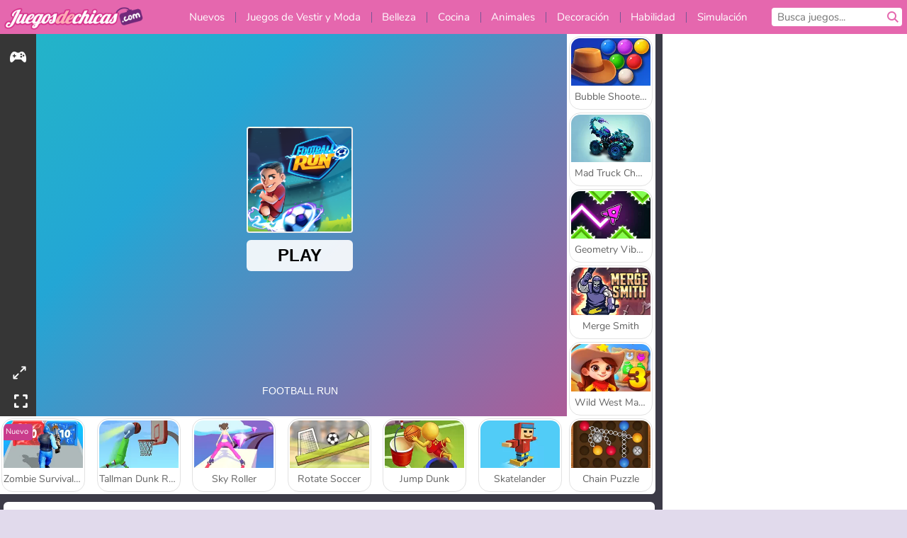

--- FILE ---
content_type: text/html; charset=utf-8
request_url: https://www.juegosdechicas.com/juego/football-run
body_size: 27639
content:
<!DOCTYPE html>
<html lang="es">
<head>
  <link rel="preconnect" href="https://cookie-cdn.cookiepro.com">
  
  <title>Football Run - Un juego gratis para chicas en JuegosdeChicas.com</title>
    <script type="application/ld+json" id="jsonLdSchema">
{
  "@context": "https://schema.org",
  "@type": "WebApplication",
  "@id": "https://www.juegosdechicas.com/juego/football-run#webapp",
  "name": "Football Run",
  "url": "https://www.juegosdechicas.com/juego/football-run",
  "datePublished": "2023-04-03 13:04:10 UTC",
  "dateModified": "2025-02-16 21:08:48 UTC",
  "dateCreated": "2023-04-03 13:04:10 UTC",
  "operatingSystem": "Windows, Chrome OS, Linux, MacOS, Android, iOS",
  "applicationCategory": "Game",
  "applicationSubCategory": "Juegos de plataforma",
  "genre": "Juegos de plataforma",
  "description": "¡Diviértete jugando a este gran juego en línea! ¡Puedes jugar gratis, directamente en la ventana de tu navegador y sin descargas! ¡Empieza a jugar!",
  "mainEntityOfPage": {
    "@type": "WebPage",
    "@id": "https://www.juegosdechicas.com/juego/football-run"
  },
  "image": {
    "@type": "ImageObject",
    "url": "https://girlsgogamescdn.com/system/static/thumbs/spil_thumb_big/73853/jpeg_Football-Run-200x120.jpg?1692375689",
    "width": 600,
    "height": 400
  },
  "screenshot": {
    "@type": "ImageObject",
    "url": "https://girlsgogamescdn.com/system/static/thumbs/spil_thumb_big/73853/jpeg_Football-Run-200x120.jpg?1692375689",
    "thumbnailUrl": "https://girlsgogamescdn.com/system/static/thumbs/spil_thumb_big/73853/jpeg_Football-Run-200x120.jpg?1692375689"
  },
  "aggregateRating": {
    "@type": "AggregateRating",
    "ratingValue": 3.3,
    "bestRating": "5",
    "worstRating": "1",
    "ratingCount": "14"
  },
  "offers": {
    "@type": "Offer",
    "price": "0",
    "priceCurrency": "USD",
    "availability": "https://schema.org/InStock"
  },
  "publisher": {
    "@type": "Organization",
    "name": "girlsgogames",
    "url": "https://www.juegosdechicas.com/",
    "logo": {
      "@type": "ImageObject",
      "url": "https://girlsgogamescdn.com/assets/girlsgogames/logos/default/girlsgogames.es.desktop-44fe06c4bebe144435f8a978d81c1859371cb12d4dc704dc7eb9d825e5820d0c.png",
      "width": 112,
      "height": 40
    }
  }
}
</script>
  <meta name="description" content="¡Diviértete jugando a este gran juego en línea! ¡Puedes jugar gratis, directamente en la ventana de tu navegador y sin descargas! ¡Empieza a jugar!"/>
  <link rel="canonical" href="https://www.juegosdechicas.com/juego/football-run"/>
  <meta property="og:title" content="Football Run - Un juego gratis para chicas en JuegosdeChicas.com"/>
  <meta property="og:type" content="game"/>
  <meta property="og:url" content="https://www.juegosdechicas.com/juego/football-run"/>
  <meta property="og:description" content="¡Diviértete jugando a este gran juego en línea! ¡Puedes jugar gratis, directamente en la ventana de tu navegador y sin descargas! ¡Empieza a jugar!"/>
  <meta property="og:site_name" content="juegosdechicas.com"/>
  <meta property="og:image" content="https://girlsgogamescdn.com/system/static/thumbs/spil_thumb_big/73853/jpeg_Football-Run-200x120.jpg?1692375689"/>
  <link rel="image_src" href="https://girlsgogamescdn.com/system/static/thumbs/spil_thumb_big/73853/jpeg_Football-Run-200x120.jpg?1692375689"/>


  <meta http-equiv="Content-Security-Policy" content="frame-src *;">
  <meta http-equiv="Content-Type" content="text/html; charset=UTF-8">
  <meta property="sg:type" content="portal">
  <meta name="viewport" content="width=device-width, initial-scale=1">
  <meta name="google-site-verification" content="eNAryMogwYSfa4U6hg4gChlj-V8FmWc6yo5dChPtgDg">
  <meta name="apple-mobile-web-app-title" content="juegosdechicas.com">
  <meta name="application-name" content="juegosdechicas.com">
  <meta name="turbolinks-cache-control" content="no-cache">
  

  <link href="https://girlsgogamescdn.com/" rel="preconnect" crossorigin="">
  <link rel="stylesheet" media="screen" href="https://girlsgogamescdn.com/assets/girlsgogames/games-e8f4e2a7db18f60b802e7951b93cd952b8daa8af07df3c629b41d42cf752584f.css" />

  <link rel="stylesheet" media="screen" href="https://girlsgogamescdn.com/assets/spil/games-ec1cb4ce0813b6d1501c7a1068710d31c61f09624f33dde89dadc60faee7ceb8.css" />

  

  <script type="application/ld+json">
{
    "@context": "https://schema.org/",
    "@type": "Organization",
    "@id": "https://azerion.com/#Organization",
    "address": {
        "@type": "PostalAddress",
        "streetAddress": "Beechavenue 182",
        "addressLocality": "Schiphol-Rijk",
        "addressRegion": "Noord-Holland",
        "postalCode": "1119 PX",
        "addressCountry": "The Netherlands",
        "email": "info@azerion.com",
        "telephone": "+31 (0) 20 760 2040"
    },
    "logo": {
        "type": "ImageObject",
        "url": "https://images.cdn.spilcloud.com/azerion-logo/1589895396_azerion_logo.png",
        "width": 222,
        "height": 181
    },
    "name": "Azerion",
    "url": "https://azerion.com/",
    "sameAs": [
        "https://www.facebook.com/WeAreAzerion/",
        "https://www.linkedin.com/company/azerion/",
        "https://twitter.com/weareazerion",
        "https://www.youtube.com/channel/UCJ6LErg7E2QNs4dftBVwNdA/",
        "https://de.wikipedia.org/wiki/Azerion"
        ],
    "brand": [
        {
            "@type": "WebSite",
            "name": "Agame",
            "url": "https://www.agame.com"
        },
        {
            "@type": "WebSite",
            "name": "Plinga",
            "url": "https://www.plinga.com"
        },
        {
            "@type": "WebSite",
            "name": "GameDistribution",
            "url": "https://gamedistribution.com"
        },
        {
            "@type": "WebSite",
            "name": "Sulake",
            "url": "https://www.sulake.com"
        },
        {
            "@type": "WebSite",
            "name": "Voidu",
            "url": "https://www.voidu.com/en"
        },
        {
            "@type": "WebSite",
            "name": "Kizi",
            "url": "https://kizi.com"
        },
        {
            "@type": "WebSite",
            "name": "A10",
            "url": "https://www.a10.com"
        },
        {
            "@type": "WebSite",
            "name": "Flashgames",
            "url": "https://www.flashgames.ru"
        },
        {
            "@type": "WebSite",
            "name": "Games",
            "url": "https://www.games.co.id"
        },
        {
            "@type": "WebSite",
            "name": "Games",
            "url": "https://www.games.co.uk"
        },
        {
            "@type": "WebSite",
            "name": "Gamesgames",
            "url": "https://www.gamesgames.com"
        },
        {
            "@type": "WebSite",
            "name": "Giochi",
            "url": "https://www.giochi.it"
        },
        {
            "@type": "WebSite",
            "name": "Gioco",
            "url": "https://www.gioco.it"
        },
        {
            "@type": "WebSite",
            "name": "Girlsgogames",
            "url": "https://www.girlsgogames.co.id"
        },
        {
            "@type": "WebSite",
            "name": "Girlsgogames",
            "url": "https://www.girlsgogames.co.uk"
        },
        {
            "@type": "WebSite",
            "name": "Girlsgogames",
            "url": "https://www.girlsgogames.com"
        },
        {
            "@type": "WebSite",
            "name": "Girlsgogames",
            "url": "https://www.girlsgogames.de"
        },
        {
            "@type": "WebSite",
            "name": "Girlsgogames",
            "url": "https://www.girlsgogames.fr"
        },
        {
            "@type": "WebSite",
            "name": "Girlsgogames",
            "url": "https://www.girlsgogames.it"
        },
        {
            "@type": "WebSite",
            "name": "Girlsgogames",
            "url": "https://www.girlsgogames.ru"
        },
        {
            "@type": "WebSite",
            "name": "Gry",
            "url": "https://www.gry.pl"
        },
        {
            "@type": "WebSite",
            "name": "Jetztspielen",
            "url": "https://www.jetztspielen.de"
        },
        {
            "@type": "WebSite",
            "name": "Jeu",
            "url": "https://www.jeu.fr"
        },
        {
            "@type": "WebSite",
            "name": "Jeux",
            "url": "https://www.jeux.fr"
        },
        {
            "@type": "WebSite",
            "name": "Juegos",
            "url": "https://www.juegos.com"
        },
        {
            "@type": "WebSite",
            "name": "Juegosdechicas",
            "url": "https://www.juegosdechicas.com"
        },
        {
            "@type": "WebSite",
            "name": "Mousebreaker",
            "url": "https://www.mousebreaker.com"
        },
        {
            "@type": "WebSite",
            "name": "Ojogos",
            "url": "https://www.ojogos.com.br"
        },
        {
            "@type": "WebSite",
            "name": "Ourgames",
            "url": "https://www.ourgames.ru"
        },
        {
            "@type": "WebSite",
            "name": "Oyunskor",
            "url": "https://www.oyunskor.com"
        },
        {
            "@type": "WebSite",
            "name": "Permainan",
            "url": "https://www.permainan.co.id"
        },
        {
            "@type": "WebSite",
            "name": "Spel",
            "url": "https://www.spel.nl"
        },
        {
            "@type": "WebSite",
            "name": "Spela",
            "url": "https://www.spela.se"
        },
        {
            "@type": "WebSite",
            "name": "Spelletjes",
            "url": "https://www.spelletjes.nl"
        },
        {
            "@type": "WebSite",
            "name": "Spielen",
            "url": "https://www.spielen.com"
        }
    ]
}




  </script>
  <script type="application/ld+json">
{
    "@context": "https://schema.org",
    "@type": "WebSite",
    "name": "Juegosdechicas.com",
    "url": "https://www.juegosdechicas.com/",
    "@id": "#WebSite",
    "inLanguage": "es",
    "image": "https://girlsgogamescdn.com/assets/girlsgogames/logos/default/girlsgogames.es.desktop-ff64f53f465e93ee91c0e3eea2e23eb911fa9d2661cabd4163fa7502ad46c2ed.webp",
    "potentialAction": {
      "@type": "SearchAction",
      "target": "https://www.juegosdechicas.com/buscar?term=%7Bsearch_term_string%7D",
      "query-input": "required name=search_term_string"
    },
    "publisher": {
        "@id": "https://azerion.com/#Organization"
    }
}




  </script>

    <link rel="alternate" hreflang="x-default" href="https://www.girlsgogames.com/game/football-run">

  
    <link rel="alternate" hreflang="en" href="https://www.girlsgogames.com/game/football-run">
    <link rel="alternate" hreflang="ru" href="https://www.girlsgogames.ru/igra/football-run">
    <link rel="alternate" hreflang="de" href="https://www.girlsgogames.de/spiel/football-run">
    <link rel="alternate" hreflang="es" href="https://www.juegosdechicas.com/juego/football-run">
    <link rel="alternate" hreflang="fr" href="https://www.girlsgogames.fr/jeu/football-run">
    <link rel="alternate" hreflang="it" href="https://www.girlsgogames.it/gioco/football-run">
    <link rel="alternate" hreflang="id" href="https://www.girlsgogames.co.id/permainan/football-run">
    <link rel="alternate" hreflang="en-GB" href="https://www.girlsgogames.co.uk/game/football-run">


  <link rel="shortcut icon" type="image/x-icon" href="/favicon.ico">

  <script>

    window.search_url = 'https://www.juegosdechicas.com/buscar';
    window.autocomplete_url = window.search_url + '.json';
    window.site = {
      environment: 'live',
      is_mobile: 'desktop',
      spil_channel_name: 'girls',
      theme: 'girlsgogames',
      token: 'BAFHqFLn22cAYAMA',
    }
    window.gtm_id = 'GTM-NNTPC7';
    window.account_deleted_notification = 'Su cuenta y todos los datos relacionados se eliminarán en 5 minutos.';
    document.display_deleted_notification = false;
    kids_version_urls = {
      agame: 'https://kids.agame.com',
    }
  </script>

  <script src="https://girlsgogamescdn.com/assets/girlsgogames/girlsgogames-57a99a19f34783f703f5f2d83d785b9ec329f74e9ae1108cc706cf22f8223abd.js"></script>

  
  <script>
    SpilGames = function (data) {
      if (data == "api.portal.overlay.show") {
        document.exitFullscreen();
      } else {
        throw "Error";
      }
    }
  </script>


	</head>

	<body class="desktop class_games" data-controller="games" data-action="show" data-namespace-name="PORTALJS">
  <script>
    window.rate_url = 'https://www.juegosdechicas.com/juego/football-run/rate';
    window.game_id = '73853';
    window.game_name = 'Football Run';
    window.channel = '800';
    window.ch_date_value = '800_0';
    window.game = {
      spil_id: "12538",
      width: 800,
      height: 600
    };
  </script>




<div class="confirm-age">
  <div class="main">
    <h3>Please enter your year of birth</h3>
    <div class="content-container">
      <p>Before you can continue you must enter your year of birth</p>
      <div class="btn-group d-lg-inline-block" role="group">
        <select id="birthdate" name="yeardata" autocomplete="off" class="age-input" required>
          <option value="" selected disabled hidden>Choose here</option>
        </select>
        <button class="age-button btn-default" id="age-submit">
          submit
        </button>
      </div>
    </div>
  </div>
  <div class="overlay">
  </div>
</div>
<style>
  .age-input {
    border-radius: .4em;
    border: 1px solid var(--form-border);
    min-height: 1.75em;
    padding: 1em;
    position: relative;
    z-index: 1;
    font-family: 'Poppins', sans-serif;
    font-size: 14px;
    font-weight: bold;
    display: block;
    margin: 20px 0 0 0;
    background-image: linear-gradient(45deg, transparent 50%, gray 50%), linear-gradient(135deg, gray 50%, transparent 50%), linear-gradient(to right, #ccc, #ccc);
    background-position: calc(100% - 16px) calc(1em + 8px), calc(100% - 11px) calc(1em + 8px), calc(100% - 2.5em) 0.5em;
    background-size: 5px 5px, 5px 5px, 1px 2.5em;
    background-repeat: no-repeat;
    -webkit-appearance: none;
    -moz-appearance: none;
  }

  .confirm-age {
    z-index: 2147483645;
    top: 23%;
    position: fixed;
    right: 0;
    width: 75%;
    max-width: 570px;
    border-radius: 5px;
    left: 0;
    margin: 0 auto;
    font-size: 14px;
    max-height: 90%;
    padding: 20px;
    font-family: 'Poppins', sans-serif;
    color: #1e1e1e;
    display: none;
  }

  .confirm-age.show {
    display: block;
  }

  .confirm-age h3 {
    font-size: 21px;
    line-height: 32px;
    text-transform: none;
    text-align: center;
    max-width: 480px;
  }


  #onetrust-consent-sdk.age-confirmed #onetrust-policy-title::after {
    content: "2/2";
    font-size: 14px;
    line-height: 21px;
    position: absolute;
    right: 20px;
    top: 20px;
  }

  .confirm-age p {
    font-size: 13px;
    text-align: center;
  }

  #onetrust-close-btn-container {
    display: none !important;
  }

  .age-button {
    display: inline-block;
    padding: 10px 25px;
    font-size: 14px;
    text-align: center;
    font-weight: 700;
    color: #0355ff;
    box-shadow: 0 1px 4px rgba(0, 0, 0, 0.16);
    border-radius: 5px;
    border: 1px solid #0355ff;
    margin-top: 20px;
    text-transform: uppercase;
  }

  .age-button:hover {
    cursor: pointer;
    background-color: #e1e6ee;
  }

  .age-button.older {
    background-color: #0355ff;
    color: white;
    margin-left: 9px;
  }

  .age-button.older:hover {
    background-color: #0040c4;
  }

  .content-container {
    max-width: 480px;
    text-align: center;
    display: block;

  }

  .age-drago {
    position: absolute;
    right: -3px;
    bottom: 8px;
  }

  @media only screen and (max-width: 650px) {
    .age-drago {
      display: none;
    }

    .content-container {
      max-width: 100%;
    }
  }

  @media only screen and (max-width: 450px) {
    .content-container {
      display: flex;
      flex-direction: column;
    }

    .content-container p {
      order: 1;
    }

    .age-button.older {
      order: 2;
      margin-left: 0;
    }

    .age-button {
      order: 3;
    }

    .confirm-age h3 {
      font-size: 17px;
      line-height: 24px;
    }
  }

  @media screen and (max-width: 560px) {
    .btn-group {
      grid-template-columns: 1fr !important;
    }
  }

  .btn-group {
    display: grid;
    grid-template-columns: 1fr 1fr;
    grid-gap: 0 2em;
    order: 1;
    width: 95%;
    margin: auto;
  }
</style>
<script>
  window.addEventListener('turbolinks:load', () => {
    landOnAgeGatePage ()
  });
function landOnAgeGatePage () {

  (function () {
    window.onpageshow = function(event) {
      if (event.persisted) {
        window.location.reload();
      }
    };
  })();
    const urlPath = window.location.search;
    const urlParams = new URLSearchParams(urlPath);
    if(urlParams.has('ageGate')) {
      localStorage.removeItem("userAge");
    }


  handleAgeEntry = (userAge) => {
    if (userAge == "1" ){
      redirect_to_kids();
    }
    else if(userAge == "2"){
      showConsent();
    }
  }

  function showConsent() {
    let consent = document.getElementById('onetrust-consent-sdk'),
      ageGate = document.getElementsByClassName('confirm-age')[0];

    const overlay = document.getElementsByClassName('overlay')[0];

    consent.style.display = 'block';
    ageGate.style.display = 'none';
    overlay.style.display = 'none';
  }

  redirect_to_kids = () => {
    window.location = kids_version_urls[window.site.theme];
  }

  function ageGateForm() {
    const submitButton = document.querySelector('#age-submit');
    const min = new Date().getFullYear(),
      max = min - 100,
      select = document.getElementById('birthdate');
    lastOpt = document.querySelector('#birthdate').lastChild;
    for (let i = min; i >= max; i--) {
      const opt = document.createElement('option');
      opt.value = i;
      opt.text = i;
      select.add(opt);
    }

    const ageCalc = () => {
      let ageVal = document.querySelector('#birthdate').value;
      if (!ageVal) return;
      const currentYear = new Date().getFullYear();
      let ageResult = currentYear - ageVal;

      const between = (ageResult, minAge, maxAge) => {
        return ageResult >= minAge && ageResult <= maxAge;
      };

      const userAge = between(ageResult, 0, 13) ? "1" : "2"
      window.localStorage.setItem('userAge', userAge);

      handleAgeEntry(userAge);
    };

    submitButton.addEventListener('click', ageCalc);
  }

  const checkAge = () => {
    const userAge = window.localStorage.getItem('userAge');
    if(userAge == "1"){
      redirect_to_kids()
    }
  }

  ageGateForm();
  checkAge();



}

</script>


<div class="outer container" id="page_content">
  <div class="inner container">
    <header id="wdg_header" data-widget="header" class="wdg_header">
  <span class="menu-container-toggle menu-container-openbutton"></span>
  <div class="header-home-container">
    <div class="header-home">
      <a class="wdg_header_logo wdg_header_logo--90" id="wdg_header_logo" href="https://www.juegosdechicas.com/">
        <picture>
          <source width="100%" height="100%" data-srcset="https://girlsgogamescdn.com/assets/girlsgogames/logos/default/girlsgogames.es.desktop-ff64f53f465e93ee91c0e3eea2e23eb911fa9d2661cabd4163fa7502ad46c2ed.webp" type="image/webp" alt="Tu zona de juegos gratis en línea">
          <img width="100%" height="100%" class="lazy logo" data-src="https://girlsgogamescdn.com/assets/girlsgogames/logos/default/girlsgogames.es.desktop-44fe06c4bebe144435f8a978d81c1859371cb12d4dc704dc7eb9d825e5820d0c.png" alt="Tu zona de juegos gratis en línea"/>
        </picture>
</a>    </div>
  </div>
  <div class="header-menu-container " id="">
    <div class="menu-container">
      <div class="menu-header">
        

        <span class="menu-container-toggle menu-container-closebutton"></span>
        <picture>
          <source width="100%" height="100%" srcset="https://girlsgogamescdn.com/assets/girlsgogames/logos/default/girlsgogames.es.mobile-ff64f53f465e93ee91c0e3eea2e23eb911fa9d2661cabd4163fa7502ad46c2ed.webp" type="image/webp" alt="Tu zona de juegos gratis en línea">
          <img width="100%" height="100%" class="lazy logo" data-src="https://girlsgogamescdn.com/assets/girlsgogames/logos/default/girlsgogames.es.mobile-44fe06c4bebe144435f8a978d81c1859371cb12d4dc704dc7eb9d825e5820d0c.png" alt="Tu zona de juegos gratis en línea"/>
        </picture>
      </div>
      <nav id="wdg_menu" class="wdg_menu nav ready">
        <ul id="menu-items_list" class="menu__items_list promotions clearfix">
          <li class="menu-item" data-menu-id="new">
            <div class="menu-item-button-container menu-item-button-container--new-games">
              <a class="icon-wrapper new-games" href="https://www.juegosdechicas.com/juegos/nuevo">
                <p class="menu-title">Nuevos</p>
</a>            </div>
          </li>
          

              <li class="menu-item menu-item-category" data-menu-id="413">
  <div class="menu-item-button-container">
    <a class="icon-wrapper" href="https://www.juegosdechicas.com/juegos/moda">
      <p class="menu-title">Juegos de Vestir y Moda</p>
    </a> <span class="arrow"></span>
  </div>

  <div class="menu-item__dropdown menu-item__dropdown-list">
    <div class="categories dropdown">
      <div class="grid-col col-l-2-9 top-categories">
        <header class="box-header">
          <h3 class="box-title ellipsis">Categorías principales</h3>
        </header>

        <ul class="category grid-row col-2 col-s-3 col-m-4 col-l-2">
            <li class="grid-col">
  <a class="ellipsis" href="https://www.juegosdechicas.com/juegos/juegos-de-moda">
    <i class="c-i__fashion-games"></i>
    <div class="tile-title ellipsis">Juegos De Moda</div>
</a></li>

            <li class="grid-col">
  <a class="ellipsis" href="https://www.juegosdechicas.com/juegos/juegos_de_vestir_ropa_informal">
    <i class="c-i__casual_dress_up_games"></i>
    <div class="tile-title ellipsis">Juegos de vestir ropa informal para chicas</div>
</a></li>

            <li class="grid-col">
  <a class="ellipsis" href="https://www.juegosdechicas.com/juegos/juegos-de-compras">
    <i class="c-i__shopping-games"></i>
    <div class="tile-title ellipsis">Juegos De Compras</div>
</a></li>

            <li class="grid-col">
  <a class="ellipsis" href="https://www.juegosdechicas.com/juegos/juegos_de_shopaholic">
    <i class="c-i__shopaholic_games"></i>
    <div class="tile-title ellipsis">Juegos de Shopaholic</div>
</a></li>

            <li class="grid-col">
  <a class="ellipsis" href="https://www.juegosdechicas.com/juegos/juegos_de_vestir_novias">
    <i class="c-i__wedding_dress_up_games"></i>
    <div class="tile-title ellipsis">Juegos de vestir novias para chicas</div>
</a></li>

            <li class="grid-col">
  <a class="ellipsis" href="https://www.juegosdechicas.com/juegos/juegos_de_vestir_para_citas">
    <i class="c-i__dating_dress_up_games"></i>
    <div class="tile-title ellipsis">Juegos de vestir para citas para chicas</div>
</a></li>

            <li class="grid-col">
  <a class="ellipsis" href="https://www.juegosdechicas.com/juegos/juegos_de_vestir_munecas">
    <i class="c-i__doll_dress_up_games"></i>
    <div class="tile-title ellipsis">Juegos de vestir muñecas</div>
</a></li>

            <li class="grid-col">
  <a class="ellipsis" href="https://www.juegosdechicas.com/juegos/juegos-de-ropa">
    <i class="c-i__clothes-games"></i>
    <div class="tile-title ellipsis">Juegos De Ropa</div>
</a></li>

        </ul>

        <div class="all_category_labels-link-wrapper">
            <a title="Juegos de Vestir y Moda" class="all_category_labels-link" href="https://www.juegosdechicas.com/juegos/moda">Todos los juegos de Juegos de Vestir y Moda</a>

        </div>
      </div>
      <div class="grid-col col-l-7-9 best-games" data-widget="menu" data-label="best-games">
        <header class="box-header">
          <h3 class="box-title ellipsis">Mejores juegos</h3>
        </header>

        <ul class="grid-row  col-l-7">
            <li class="grid-col">
              <a class="tile" title="K-Pop Hunter Fashion" data-index="0" href="https://www.juegosdechicas.com/juego/k-pop-hunter-fashion">
  <div class="tile-thumbnail ">



    <picture>
      <source width="100%" height="100%" data-srcset="https://girlsgogamescdn.com/system/static/thumbs/spil_thumb_big/97595/webp_k-pop-hunter-fashion_200x120.webp?1762343010" type="image/webp" alt="K-Pop Hunter Fashion" media="(min-width: 481px)">
      <source data-srcset="https://girlsgogamescdn.com/system/static/thumbs/spil_thumb_big/97595/original_k-pop-hunter-fashion_200x120.png?1762343010" type="image/webp" alt="K-Pop Hunter Fashion" media="(max-width: 481px)" />
      <img width="100%" height="100%" class="lazy" data-appid="14083" data-index="1" data-src="https://girlsgogamescdn.com/system/static/thumbs/spil_thumb_big/97595/jpeg_k-pop-hunter-fashion_200x120.jpg?1762343010" alt="K-Pop Hunter Fashion">
    </picture>

  </div>
  <div class="tile-title" data-index="0">K-Pop Hunter Fashion</div>
</a>

            </li>
            <li class="grid-col">
              <a class="tile" title="Idol Livestream: Doll Dress Up" data-index="1" href="https://www.juegosdechicas.com/juego/idol-livestream-doll-dress-up">
  <div class="tile-thumbnail ">



    <picture>
      <source width="100%" height="100%" data-srcset="https://girlsgogamescdn.com/system/static/thumbs/spil_thumb_big/95808/webp_idol-livestream-doll-dress-up_200x120.webp?1751462244" type="image/webp" alt="Idol Livestream: Doll Dress Up" media="(min-width: 481px)">
      <source data-srcset="https://girlsgogamescdn.com/system/static/thumbs/spil_thumb_big/95808/original_idol-livestream-doll-dress-up_200x120.png?1751462244" type="image/webp" alt="Idol Livestream: Doll Dress Up" media="(max-width: 481px)" />
      <img width="100%" height="100%" class="lazy" data-appid="13833" data-index="2" data-src="https://girlsgogamescdn.com/system/static/thumbs/spil_thumb_big/95808/jpeg_idol-livestream-doll-dress-up_200x120.jpg?1751462244" alt="Idol Livestream: Doll Dress Up">
    </picture>

  </div>
  <div class="tile-title" data-index="1">Idol Livestream: Doll Dress Up</div>
</a>

            </li>
            <li class="grid-col">
              <a class="tile" title="Lady Popular" data-index="2" href="https://www.juegosdechicas.com/juego/lady-popular">
  <div class="tile-thumbnail ">



    <picture>
      <source width="100%" height="100%" data-srcset="https://girlsgogamescdn.com/system/static/thumbs/spil_thumb_big/52387/webp_Popladies_200x120.webp?1764228614" type="image/webp" alt="Lady Popular" media="(min-width: 481px)">
      <source data-srcset="https://girlsgogamescdn.com/system/static/thumbs/spil_thumb_big/52387/original_Popladies_200x120.png?1764228614" type="image/webp" alt="Lady Popular" media="(max-width: 481px)" />
      <img width="100%" height="100%" class="lazy" data-appid="576742227280301448" data-index="3" data-src="https://girlsgogamescdn.com/system/static/thumbs/spil_thumb_big/52387/jpeg_Popladies_200x120.jpg?1764228614" alt="Lady Popular">
    </picture>

  </div>
  <div class="tile-title" data-index="2">Lady Popular</div>
</a>

            </li>
            <li class="grid-col">
              <a class="tile" title="ASMR Makeover &amp; Makeup Studio" data-index="3" href="https://www.juegosdechicas.com/juego/asmr-makeover-makeup-studio">
  <div class="tile-thumbnail ">



    <picture>
      <source width="100%" height="100%" data-srcset="https://girlsgogamescdn.com/system/static/thumbs/spil_thumb_big/97425/webp_asmr-makeover-makeup-studio_200x120.webp?1761832878" type="image/webp" alt="ASMR Makeover &amp; Makeup Studio" media="(min-width: 481px)">
      <source data-srcset="https://girlsgogamescdn.com/system/static/thumbs/spil_thumb_big/97425/original_asmr-makeover-makeup-studio_200x120.png?1761832878" type="image/webp" alt="ASMR Makeover &amp; Makeup Studio" media="(max-width: 481px)" />
      <img width="100%" height="100%" class="lazy" data-appid="14058" data-index="4" data-src="https://girlsgogamescdn.com/system/static/thumbs/spil_thumb_big/97425/jpeg_asmr-makeover-makeup-studio_200x120.jpg?1761832878" alt="ASMR Makeover &amp; Makeup Studio">
    </picture>

  </div>
  <div class="tile-title" data-index="3">ASMR Makeover &amp; Makeup Studio</div>
</a>

            </li>
            <li class="grid-col">
              <a class="tile" title="Fashionista Avatar Studio Dress Up" data-index="4" href="https://www.juegosdechicas.com/juego/fashionista-avatar-studio-dress-up">
  <div class="tile-thumbnail ">



    <picture>
      <source width="100%" height="100%" data-srcset="https://girlsgogamescdn.com/system/static/thumbs/spil_thumb_big/92494/webp_fashionista-avatar-studio-dress-up_200x120.webp?1725280156" type="image/webp" alt="Fashionista Avatar Studio Dress Up" media="(min-width: 481px)">
      <source data-srcset="https://girlsgogamescdn.com/system/static/thumbs/spil_thumb_big/92494/original_fashionista-avatar-studio-dress-up_200x120.png?1725280156" type="image/webp" alt="Fashionista Avatar Studio Dress Up" media="(max-width: 481px)" />
      <img width="100%" height="100%" class="lazy" data-appid="13393" data-index="5" data-src="https://girlsgogamescdn.com/system/static/thumbs/spil_thumb_big/92494/jpeg_fashionista-avatar-studio-dress-up_200x120.jpg?1725280156" alt="Fashionista Avatar Studio Dress Up">
    </picture>

  </div>
  <div class="tile-title" data-index="4">Fashionista Avatar Studio Dress Up</div>
</a>

            </li>
            <li class="grid-col">
              <a class="tile" title="Back to School Uniforms Edition" data-index="5" href="https://www.juegosdechicas.com/juego/back-to-school-uniforms-edition">
  <div class="tile-thumbnail ">



    <picture>
      <source width="100%" height="100%" data-srcset="https://girlsgogamescdn.com/system/static/thumbs/spil_thumb_big/96941/webp_back-to-school-uniforms-edition_200x120.webp?1759332489" type="image/webp" alt="Back to School Uniforms Edition" media="(min-width: 481px)">
      <source data-srcset="https://girlsgogamescdn.com/system/static/thumbs/spil_thumb_big/96941/original_back-to-school-uniforms-edition_200x120.png?1759332489" type="image/webp" alt="Back to School Uniforms Edition" media="(max-width: 481px)" />
      <img width="100%" height="100%" class="lazy" data-appid="13985" data-index="6" data-src="https://girlsgogamescdn.com/system/static/thumbs/spil_thumb_big/96941/jpeg_back-to-school-uniforms-edition_200x120.jpg?1759332489" alt="Back to School Uniforms Edition">
    </picture>

  </div>
  <div class="tile-title" data-index="5">Back to School Uniforms Edition</div>
</a>

            </li>
            <li class="grid-col">
              <a class="tile" title="Cuida a la bebé Hazel" data-index="6" href="https://www.juegosdechicas.com/juego/cuida_a_la_bebe_hazel">
  <div class="tile-thumbnail ">



    <picture>
      <source width="100%" height="100%" data-srcset="https://girlsgogamescdn.com/system/static/thumbs/spil_thumb_big/10913/webp_200X120_155711_1555422074.webp?1692372896" type="image/webp" alt="Cuida a la bebé Hazel" media="(min-width: 481px)">
      <source data-srcset="https://girlsgogamescdn.com/system/static/thumbs/spil_thumb_big/10913/original_200X120_155711_1555422074.png?1692372896" type="image/webp" alt="Cuida a la bebé Hazel" media="(max-width: 481px)" />
      <img width="100%" height="100%" class="lazy" data-appid="576742227280289855" data-index="7" data-src="https://girlsgogamescdn.com/system/static/thumbs/spil_thumb_big/10913/jpeg_200X120_155711_1555422074.jpg?1692372896" alt="Cuida a la bebé Hazel">
    </picture>

  </div>
  <div class="tile-title" data-index="6">Cuida a la bebé Hazel</div>
</a>

            </li>
            <li class="grid-col">
              <a class="tile" title="Chica a lunares: boda en ruinas" data-index="7" href="https://www.juegosdechicas.com/juego/chica-a-lunares-boda-en-ruinas">
  <div class="tile-thumbnail ">



    <picture>
      <source width="100%" height="100%" data-srcset="https://girlsgogamescdn.com/system/static/thumbs/spil_thumb_big/13195/webp_200X120_175279_1555314778.webp?1692374543" type="image/webp" alt="Chica a lunares: boda en ruinas" media="(min-width: 481px)">
      <source data-srcset="https://girlsgogamescdn.com/system/static/thumbs/spil_thumb_big/13195/original_200X120_175279_1555314778.png?1692374543" type="image/webp" alt="Chica a lunares: boda en ruinas" media="(max-width: 481px)" />
      <img width="100%" height="100%" class="lazy" data-appid="576742227280309423" data-index="8" data-src="https://girlsgogamescdn.com/system/static/thumbs/spil_thumb_big/13195/jpeg_200X120_175279_1555314778.jpg?1692374543" alt="Chica a lunares: boda en ruinas">
    </picture>

  </div>
  <div class="tile-title" data-index="7">Chica a lunares: boda en ruinas</div>
</a>

            </li>
            <li class="grid-col">
              <a class="tile" title="K-Pop Hunter Halloween Fashion" data-index="8" href="https://www.juegosdechicas.com/juego/k-pop-hunter-halloween-fashion">
  <div class="tile-thumbnail ">



    <picture>
      <source width="100%" height="100%" data-srcset="https://girlsgogamescdn.com/system/static/thumbs/spil_thumb_big/97290/webp_k-pop-hunter-halloween-fashion_200x120.webp?1761043114" type="image/webp" alt="K-Pop Hunter Halloween Fashion" media="(min-width: 481px)">
      <source data-srcset="https://girlsgogamescdn.com/system/static/thumbs/spil_thumb_big/97290/original_k-pop-hunter-halloween-fashion_200x120.png?1761043114" type="image/webp" alt="K-Pop Hunter Halloween Fashion" media="(max-width: 481px)" />
      <img width="100%" height="100%" class="lazy" data-appid="14037" data-index="9" data-src="https://girlsgogamescdn.com/system/static/thumbs/spil_thumb_big/97290/jpeg_k-pop-hunter-halloween-fashion_200x120.jpg?1761043114" alt="K-Pop Hunter Halloween Fashion">
    </picture>

  </div>
  <div class="tile-title" data-index="8">K-Pop Hunter Halloween Fashion</div>
</a>

            </li>
            <li class="grid-col">
              <a class="tile" title="Princesas: rivales en las compras" data-index="9" href="https://www.juegosdechicas.com/juego/princesas-rivales-en-las-compras">
  <div class="tile-thumbnail ">



    <picture>
      <source width="100%" height="100%" data-srcset="https://girlsgogamescdn.com/system/static/thumbs/spil_thumb_big/12742/webp_200X120_172386_1528727367.webp?1692374215" type="image/webp" alt="Princesas: rivales en las compras" media="(min-width: 481px)">
      <source data-srcset="https://girlsgogamescdn.com/system/static/thumbs/spil_thumb_big/12742/original_200X120_172386_1528727367.png?1692374215" type="image/webp" alt="Princesas: rivales en las compras" media="(max-width: 481px)" />
      <img width="100%" height="100%" class="lazy" data-appid="576742227280306530" data-index="10" data-src="https://girlsgogamescdn.com/system/static/thumbs/spil_thumb_big/12742/jpeg_200X120_172386_1528727367.jpg?1692374215" alt="Princesas: rivales en las compras">
    </picture>

  </div>
  <div class="tile-title" data-index="9">Princesas: rivales en las compras</div>
</a>

            </li>
            <li class="grid-col">
              <a class="tile" title="Preparaciones para la boda" data-index="10" href="https://www.juegosdechicas.com/juego/preparaciones-para-la-boda">
  <div class="tile-thumbnail ">



    <picture>
      <source width="100%" height="100%" data-srcset="https://girlsgogamescdn.com/system/static/thumbs/spil_thumb_big/12292/webp_200X120_170039_1498464195.webp?1692373886" type="image/webp" alt="Preparaciones para la boda" media="(min-width: 481px)">
      <source data-srcset="https://girlsgogamescdn.com/system/static/thumbs/spil_thumb_big/12292/original_200X120_170039_1498464195.png?1692373886" type="image/webp" alt="Preparaciones para la boda" media="(max-width: 481px)" />
      <img width="100%" height="100%" class="lazy" data-appid="576742227280304183" data-index="11" data-src="https://girlsgogamescdn.com/system/static/thumbs/spil_thumb_big/12292/jpeg_200X120_170039_1498464195.jpg?1692373886" alt="Preparaciones para la boda">
    </picture>

  </div>
  <div class="tile-title" data-index="10">Preparaciones para la boda</div>
</a>

            </li>
            <li class="grid-col">
              <a class="tile" title="Fashion Holic" data-index="11" href="https://www.juegosdechicas.com/juego/fashion-holic">
  <div class="tile-thumbnail ">



    <picture>
      <source width="100%" height="100%" data-srcset="https://girlsgogamescdn.com/system/static/thumbs/spil_thumb_big/72692/webp_Fashion-Holic-200x120.webp?1692375539" type="image/webp" alt="Fashion Holic" media="(min-width: 481px)">
      <source data-srcset="https://girlsgogamescdn.com/system/static/thumbs/spil_thumb_big/72692/original_Fashion-Holic-200x120.png?1692375539" type="image/webp" alt="Fashion Holic" media="(max-width: 481px)" />
      <img width="100%" height="100%" class="lazy" data-appid="12330" data-index="12" data-src="https://girlsgogamescdn.com/system/static/thumbs/spil_thumb_big/72692/jpeg_Fashion-Holic-200x120.jpg?1692375539" alt="Fashion Holic">
    </picture>

  </div>
  <div class="tile-title" data-index="11">Fashion Holic</div>
</a>

            </li>
            <li class="grid-col">
              <a class="tile" title="From Nerd To School Popular" data-index="12" href="https://www.juegosdechicas.com/juego/from-nerd-to-school-popular">
  <div class="tile-thumbnail ">



    <picture>
      <source width="100%" height="100%" data-srcset="https://girlsgogamescdn.com/system/static/thumbs/spil_thumb_big/92438/webp_from-nerd-to-school-popular_200x120.webp?1725276500" type="image/webp" alt="From Nerd To School Popular" media="(min-width: 481px)">
      <source data-srcset="https://girlsgogamescdn.com/system/static/thumbs/spil_thumb_big/92438/original_from-nerd-to-school-popular_200x120.png?1725276500" type="image/webp" alt="From Nerd To School Popular" media="(max-width: 481px)" />
      <img width="100%" height="100%" class="lazy" data-appid="13385" data-index="13" data-src="https://girlsgogamescdn.com/system/static/thumbs/spil_thumb_big/92438/jpeg_from-nerd-to-school-popular_200x120.jpg?1725276500" alt="From Nerd To School Popular">
    </picture>

  </div>
  <div class="tile-title" data-index="12">From Nerd To School Popular</div>
</a>

            </li>
            <li class="grid-col">
              <a class="tile" title="Princesas: Baile de máscaras" data-index="13" href="https://www.juegosdechicas.com/juego/princesas-baile-de-mascaras">
  <div class="tile-thumbnail ">



    <picture>
      <source width="100%" height="100%" data-srcset="https://girlsgogamescdn.com/system/static/thumbs/spil_thumb_big/12005/webp_200X120_167939.webp?1692373678" type="image/webp" alt="Princesas: Baile de máscaras" media="(min-width: 481px)">
      <source data-srcset="https://girlsgogamescdn.com/system/static/thumbs/spil_thumb_big/12005/original_200X120_167939.jpg?1692373678" type="image/webp" alt="Princesas: Baile de máscaras" media="(max-width: 481px)" />
      <img width="100%" height="100%" class="lazy" data-appid="576742227280302083" data-index="14" data-src="https://girlsgogamescdn.com/system/static/thumbs/spil_thumb_big/12005/jpeg_200X120_167939.jpg?1692373678" alt="Princesas: Baile de máscaras">
    </picture>

  </div>
  <div class="tile-title" data-index="13">Princesas: Baile de máscaras</div>
</a>

            </li>
        </ul>

      </div>
    </div>
  </div>
</li>

  <li class="menu-item menu-item-category" data-menu-id="342">
  <div class="menu-item-button-container">
    <a class="icon-wrapper" href="https://www.juegosdechicas.com/juegos/juegos-de-belleza">
      <p class="menu-title">Belleza</p>
    </a> <span class="arrow"></span>
  </div>

  <div class="menu-item__dropdown menu-item__dropdown-list">
    <div class="categories dropdown">
      <div class="grid-col col-l-2-9 top-categories">
        <header class="box-header">
          <h3 class="box-title ellipsis">Categorías principales</h3>
        </header>

        <ul class="category grid-row col-2 col-s-3 col-m-4 col-l-2">
            <li class="grid-col">
  <a class="ellipsis" href="https://www.juegosdechicas.com/juegos/estilismo">
    <i class="c-i__make_up"></i>
    <div class="tile-title ellipsis">Juegos de Maquillaje</div>
</a></li>

            <li class="grid-col">
  <a class="ellipsis" href="https://www.juegosdechicas.com/juegos/princesas">
    <i class="c-i__princess"></i>
    <div class="tile-title ellipsis">Juegos de Princesas</div>
</a></li>

            <li class="grid-col">
  <a class="ellipsis" href="https://www.juegosdechicas.com/juegos/chicas">
    <i class="c-i__girls"></i>
    <div class="tile-title ellipsis">Juegos de Chicas</div>
</a></li>

            <li class="grid-col">
  <a class="ellipsis" href="https://www.juegosdechicas.com/juegos/juegos_de_unas">
    <i class="c-i__nail_studio_games"></i>
    <div class="tile-title ellipsis">Juegos de Uñas</div>
</a></li>

            <li class="grid-col">
  <a class="ellipsis" href="https://www.juegosdechicas.com/juegos/peluqueria">
    <i class="c-i__hairdresser"></i>
    <div class="tile-title ellipsis">Juegos de Peluquería</div>
</a></li>

            <li class="grid-col">
  <a class="ellipsis" href="https://www.juegosdechicas.com/juegos/juegos_de_cambio_de_imagen">
    <i class="c-i__girl_makeover_games"></i>
    <div class="tile-title ellipsis">Juegos de cambio de imagen para chicas</div>
</a></li>

            <li class="grid-col">
  <a class="ellipsis" href="https://www.juegosdechicas.com/juegos/diseno">
    <i class="c-i__makeover"></i>
    <div class="tile-title ellipsis">Juegos de Diseño</div>
</a></li>

            <li class="grid-col">
  <a class="ellipsis" href="https://www.juegosdechicas.com/juegos/juegos-de-reinas">
    <i class="c-i__queen-games"></i>
    <div class="tile-title ellipsis">Juegos De Reinas</div>
</a></li>

        </ul>

        <div class="all_category_labels-link-wrapper">
            <a title="Juegos De Belleza" class="all_category_labels-link" href="https://www.juegosdechicas.com/juegos/juegos-de-belleza">Todos los juegos de Juegos De Belleza</a>

        </div>
      </div>
      <div class="grid-col col-l-7-9 best-games" data-widget="menu" data-label="best-games">
        <header class="box-header">
          <h3 class="box-title ellipsis">Mejores juegos</h3>
        </header>

        <ul class="grid-row  col-l-7">
            <li class="grid-col">
              <a class="tile" title="Chica a lunares: boda en ruinas" data-index="0" href="https://www.juegosdechicas.com/juego/chica-a-lunares-boda-en-ruinas">
  <div class="tile-thumbnail ">



    <picture>
      <source width="100%" height="100%" data-srcset="https://girlsgogamescdn.com/system/static/thumbs/spil_thumb_big/13195/webp_200X120_175279_1555314778.webp?1692374543" type="image/webp" alt="Chica a lunares: boda en ruinas" media="(min-width: 481px)">
      <source data-srcset="https://girlsgogamescdn.com/system/static/thumbs/spil_thumb_big/13195/original_200X120_175279_1555314778.png?1692374543" type="image/webp" alt="Chica a lunares: boda en ruinas" media="(max-width: 481px)" />
      <img width="100%" height="100%" class="lazy" data-appid="576742227280309423" data-index="1" data-src="https://girlsgogamescdn.com/system/static/thumbs/spil_thumb_big/13195/jpeg_200X120_175279_1555314778.jpg?1692374543" alt="Chica a lunares: boda en ruinas">
    </picture>

  </div>
  <div class="tile-title" data-index="0">Chica a lunares: boda en ruinas</div>
</a>

            </li>
            <li class="grid-col">
              <a class="tile" title="Reina del hielo: maquillaje de belleza" data-index="1" href="https://www.juegosdechicas.com/juego/reina-del-hielo-maquillaje-de-belleza">
  <div class="tile-thumbnail ">



    <picture>
      <source width="100%" height="100%" data-srcset="https://girlsgogamescdn.com/system/static/thumbs/spil_thumb_big/13151/webp_200X120_174994_1552295341.webp?1692374511" type="image/webp" alt="Reina del hielo: maquillaje de belleza" media="(min-width: 481px)">
      <source data-srcset="https://girlsgogamescdn.com/system/static/thumbs/spil_thumb_big/13151/original_200X120_174994_1552295341.png?1692374511" type="image/webp" alt="Reina del hielo: maquillaje de belleza" media="(max-width: 481px)" />
      <img width="100%" height="100%" class="lazy" data-appid="576742227280309138" data-index="2" data-src="https://girlsgogamescdn.com/system/static/thumbs/spil_thumb_big/13151/jpeg_200X120_174994_1552295341.jpg?1692374511" alt="Reina del hielo: maquillaje de belleza">
    </picture>

  </div>
  <div class="tile-title" data-index="1">Reina del hielo: maquillaje de belleza</div>
</a>

            </li>
            <li class="grid-col">
              <a class="tile" title="Curando manos" data-index="2" href="https://www.juegosdechicas.com/juego/curando-manos">
  <div class="tile-thumbnail ">



    <picture>
      <source width="100%" height="100%" data-srcset="https://girlsgogamescdn.com/system/static/thumbs/spil_thumb_big/13076/webp_200X120_174522_1549542852.webp?1692374456" type="image/webp" alt="Curando manos" media="(min-width: 481px)">
      <source data-srcset="https://girlsgogamescdn.com/system/static/thumbs/spil_thumb_big/13076/original_200X120_174522_1549542852.png?1692374456" type="image/webp" alt="Curando manos" media="(max-width: 481px)" />
      <img width="100%" height="100%" class="lazy" data-appid="576742227280308666" data-index="3" data-src="https://girlsgogamescdn.com/system/static/thumbs/spil_thumb_big/13076/jpeg_200X120_174522_1549542852.jpg?1692374456" alt="Curando manos">
    </picture>

  </div>
  <div class="tile-title" data-index="2">Curando manos</div>
</a>

            </li>
            <li class="grid-col">
              <a class="tile" title="Princesa dormida: nacimiento de gemelos" data-index="3" href="https://www.juegosdechicas.com/juego/princesa-dormida-nacimiento-de-gemelos">
  <div class="tile-thumbnail ">



    <picture>
      <source width="100%" height="100%" data-srcset="https://girlsgogamescdn.com/system/static/thumbs/spil_thumb_big/13271/webp_200X120_175766_1559812536.webp?1692374599" type="image/webp" alt="Princesa dormida: nacimiento de gemelos" media="(min-width: 481px)">
      <source data-srcset="https://girlsgogamescdn.com/system/static/thumbs/spil_thumb_big/13271/original_200X120_175766_1559812536.png?1692374599" type="image/webp" alt="Princesa dormida: nacimiento de gemelos" media="(max-width: 481px)" />
      <img width="100%" height="100%" class="lazy" data-appid="576742227280309910" data-index="4" data-src="https://girlsgogamescdn.com/system/static/thumbs/spil_thumb_big/13271/jpeg_200X120_175766_1559812536.jpg?1692374599" alt="Princesa dormida: nacimiento de gemelos">
    </picture>

  </div>
  <div class="tile-title" data-index="3">Princesa dormida: nacimiento de gemelos</div>
</a>

            </li>
            <li class="grid-col">
              <a class="tile" title="Reina de hielo: boda arruinada" data-index="4" href="https://www.juegosdechicas.com/juego/reina-de-hielo-boda-arruinada">
  <div class="tile-thumbnail ">



    <picture>
      <source width="100%" height="100%" data-srcset="https://girlsgogamescdn.com/system/static/thumbs/spil_thumb_big/13354/webp_200X120_176211_1563955603.webp?1692374661" type="image/webp" alt="Reina de hielo: boda arruinada" media="(min-width: 481px)">
      <source data-srcset="https://girlsgogamescdn.com/system/static/thumbs/spil_thumb_big/13354/original_200X120_176211_1563955603.png?1692374661" type="image/webp" alt="Reina de hielo: boda arruinada" media="(max-width: 481px)" />
      <img width="100%" height="100%" class="lazy" data-appid="576742227280310355" data-index="5" data-src="https://girlsgogamescdn.com/system/static/thumbs/spil_thumb_big/13354/jpeg_200X120_176211_1563955603.jpg?1692374661" alt="Reina de hielo: boda arruinada">
    </picture>

  </div>
  <div class="tile-title" data-index="4">Reina de hielo: boda arruinada</div>
</a>

            </li>
            <li class="grid-col">
              <a class="tile" title="Peinados de casamiento para la princesa" data-index="5" href="https://www.juegosdechicas.com/juego/peinados-de-casamiento-para-la-princesa">
  <div class="tile-thumbnail ">



    <picture>
      <source width="100%" height="100%" data-srcset="https://girlsgogamescdn.com/system/static/thumbs/spil_thumb_big/13280/webp_200X120_175794_1560414194.webp?1692374605" type="image/webp" alt="Peinados de casamiento para la princesa" media="(min-width: 481px)">
      <source data-srcset="https://girlsgogamescdn.com/system/static/thumbs/spil_thumb_big/13280/original_200X120_175794_1560414194.png?1692374605" type="image/webp" alt="Peinados de casamiento para la princesa" media="(max-width: 481px)" />
      <img width="100%" height="100%" class="lazy" data-appid="576742227280309938" data-index="6" data-src="https://girlsgogamescdn.com/system/static/thumbs/spil_thumb_big/13280/jpeg_200X120_175794_1560414194.jpg?1692374605" alt="Peinados de casamiento para la princesa">
    </picture>

  </div>
  <div class="tile-title" data-index="5">Peinados de casamiento para la princesa</div>
</a>

            </li>
            <li class="grid-col">
              <a class="tile" title="Problemas de una princesa adolescente" data-index="6" href="https://www.juegosdechicas.com/juego/problemas-de-una-princesa-adolescente">
  <div class="tile-thumbnail ">



    <picture>
      <source width="100%" height="100%" data-srcset="https://girlsgogamescdn.com/system/static/thumbs/spil_thumb_big/12012/webp_200X120_167998.webp?1692373683" type="image/webp" alt="Problemas de una princesa adolescente" media="(min-width: 481px)">
      <source data-srcset="https://girlsgogamescdn.com/system/static/thumbs/spil_thumb_big/12012/original_200X120_167998.jpg?1692373683" type="image/webp" alt="Problemas de una princesa adolescente" media="(max-width: 481px)" />
      <img width="100%" height="100%" class="lazy" data-appid="576742227280302142" data-index="7" data-src="https://girlsgogamescdn.com/system/static/thumbs/spil_thumb_big/12012/jpeg_200X120_167998.jpg?1692373683" alt="Problemas de una princesa adolescente">
    </picture>

  </div>
  <div class="tile-title" data-index="6">Problemas de una princesa adolescente</div>
</a>

            </li>
            <li class="grid-col">
              <a class="tile" title="Chica a lunares: dermatología" data-index="7" href="https://www.juegosdechicas.com/juego/chica-a-lunares-dermatologia">
  <div class="tile-thumbnail ">



    <picture>
      <source width="100%" height="100%" data-srcset="https://girlsgogamescdn.com/system/static/thumbs/spil_thumb_big/13422/webp_200X120_176759_1568795025.webp?1692374713" type="image/webp" alt="Chica a lunares: dermatología" media="(min-width: 481px)">
      <source data-srcset="https://girlsgogamescdn.com/system/static/thumbs/spil_thumb_big/13422/original_200X120_176759_1568795025.png?1692374713" type="image/webp" alt="Chica a lunares: dermatología" media="(max-width: 481px)" />
      <img width="100%" height="100%" class="lazy" data-appid="576742227280310903" data-index="8" data-src="https://girlsgogamescdn.com/system/static/thumbs/spil_thumb_big/13422/jpeg_200X120_176759_1568795025.jpg?1692374713" alt="Chica a lunares: dermatología">
    </picture>

  </div>
  <div class="tile-title" data-index="7">Chica a lunares: dermatología</div>
</a>

            </li>
            <li class="grid-col">
              <a class="tile" title="Ellie: doctor de lengua" data-index="8" href="https://www.juegosdechicas.com/juego/ellie-doctor-de-lengua">
  <div class="tile-thumbnail ">



    <picture>
      <source width="100%" height="100%" data-srcset="https://girlsgogamescdn.com/system/static/thumbs/spil_thumb_big/13177/webp_200X120_175155_1553767192.webp?1692374530" type="image/webp" alt="Ellie: doctor de lengua" media="(min-width: 481px)">
      <source data-srcset="https://girlsgogamescdn.com/system/static/thumbs/spil_thumb_big/13177/original_200X120_175155_1553767192.png?1692374530" type="image/webp" alt="Ellie: doctor de lengua" media="(max-width: 481px)" />
      <img width="100%" height="100%" class="lazy" data-appid="576742227280309299" data-index="9" data-src="https://girlsgogamescdn.com/system/static/thumbs/spil_thumb_big/13177/jpeg_200X120_175155_1553767192.jpg?1692374530" alt="Ellie: doctor de lengua">
    </picture>

  </div>
  <div class="tile-title" data-index="8">Ellie: doctor de lengua</div>
</a>

            </li>
            <li class="grid-col">
              <a class="tile" title="Manicura real estilo floral" data-index="9" href="https://www.juegosdechicas.com/juego/manicura-real-estilo-floral">
  <div class="tile-thumbnail ">



    <picture>
      <source width="100%" height="100%" data-srcset="https://girlsgogamescdn.com/system/static/thumbs/spil_thumb_big/12767/webp_200X120_172497_1530196175.webp?1692374234" type="image/webp" alt="Manicura real estilo floral" media="(min-width: 481px)">
      <source data-srcset="https://girlsgogamescdn.com/system/static/thumbs/spil_thumb_big/12767/original_200X120_172497_1530196175.png?1692374234" type="image/webp" alt="Manicura real estilo floral" media="(max-width: 481px)" />
      <img width="100%" height="100%" class="lazy" data-appid="576742227280306641" data-index="10" data-src="https://girlsgogamescdn.com/system/static/thumbs/spil_thumb_big/12767/jpeg_200X120_172497_1530196175.jpg?1692374234" alt="Manicura real estilo floral">
    </picture>

  </div>
  <div class="tile-title" data-index="9">Manicura real estilo floral</div>
</a>

            </li>
            <li class="grid-col">
              <a class="tile" title="ASMR Beauty Treatment" data-index="10" href="https://www.juegosdechicas.com/juego/asmr-beauty-treatment">
  <div class="tile-thumbnail ">



    <picture>
      <source width="100%" height="100%" data-srcset="https://girlsgogamescdn.com/system/static/thumbs/spil_thumb_big/90212/webp_ASMR-Beauty-Treatment-200x120.webp?1711458207" type="image/webp" alt="ASMR Beauty Treatment" media="(min-width: 481px)">
      <source data-srcset="https://girlsgogamescdn.com/system/static/thumbs/spil_thumb_big/90212/original_ASMR-Beauty-Treatment-200x120.png?1711458207" type="image/webp" alt="ASMR Beauty Treatment" media="(max-width: 481px)" />
      <img width="100%" height="100%" class="lazy" data-appid="13119" data-index="11" data-src="https://girlsgogamescdn.com/system/static/thumbs/spil_thumb_big/90212/jpeg_ASMR-Beauty-Treatment-200x120.jpg?1711458207" alt="ASMR Beauty Treatment">
    </picture>

  </div>
  <div class="tile-title" data-index="10">ASMR Beauty Treatment</div>
</a>

            </li>
            <li class="grid-col">
              <a class="tile" title="Reina del hielo: doctor de la lengua" data-index="11" href="https://www.juegosdechicas.com/juego/reina-del-hielo-doctor-de-la-lengua">
  <div class="tile-thumbnail ">



    <picture>
      <source width="100%" height="100%" data-srcset="https://girlsgogamescdn.com/system/static/thumbs/spil_thumb_big/13219/webp_200X120_175430_1557839484.webp?1692374561" type="image/webp" alt="Reina del hielo: doctor de la lengua" media="(min-width: 481px)">
      <source data-srcset="https://girlsgogamescdn.com/system/static/thumbs/spil_thumb_big/13219/original_200X120_175430_1557839484.png?1692374561" type="image/webp" alt="Reina del hielo: doctor de la lengua" media="(max-width: 481px)" />
      <img width="100%" height="100%" class="lazy" data-appid="576742227280309574" data-index="12" data-src="https://girlsgogamescdn.com/system/static/thumbs/spil_thumb_big/13219/jpeg_200X120_175430_1557839484.jpg?1692374561" alt="Reina del hielo: doctor de la lengua">
    </picture>

  </div>
  <div class="tile-title" data-index="11">Reina del hielo: doctor de la lengua</div>
</a>

            </li>
            <li class="grid-col">
              <a class="tile" title="Salón de uñas mágico" data-index="12" href="https://www.juegosdechicas.com/juego/salon-de-unas-magico">
  <div class="tile-thumbnail ">



    <picture>
      <source width="100%" height="100%" data-srcset="https://girlsgogamescdn.com/system/static/thumbs/spil_thumb_big/12958/webp_200X120_173726_1542291441.webp?1692374371" type="image/webp" alt="Salón de uñas mágico" media="(min-width: 481px)">
      <source data-srcset="https://girlsgogamescdn.com/system/static/thumbs/spil_thumb_big/12958/original_200X120_173726_1542291441.png?1692374371" type="image/webp" alt="Salón de uñas mágico" media="(max-width: 481px)" />
      <img width="100%" height="100%" class="lazy" data-appid="576742227280307870" data-index="13" data-src="https://girlsgogamescdn.com/system/static/thumbs/spil_thumb_big/12958/jpeg_200X120_173726_1542291441.jpg?1692374371" alt="Salón de uñas mágico">
    </picture>

  </div>
  <div class="tile-title" data-index="12">Salón de uñas mágico</div>
</a>

            </li>
            <li class="grid-col">
              <a class="tile" title="Arte de pintura de uñas" data-index="13" href="https://www.juegosdechicas.com/juego/arte-de-pintura-de-unas">
  <div class="tile-thumbnail ">



    <picture>
      <source width="100%" height="100%" data-srcset="https://girlsgogamescdn.com/system/static/thumbs/spil_thumb_big/13027/webp_200X120_174271_1547025289.webp?1692374420" type="image/webp" alt="Arte de pintura de uñas" media="(min-width: 481px)">
      <source data-srcset="https://girlsgogamescdn.com/system/static/thumbs/spil_thumb_big/13027/original_200X120_174271_1547025289.png?1692374420" type="image/webp" alt="Arte de pintura de uñas" media="(max-width: 481px)" />
      <img width="100%" height="100%" class="lazy" data-appid="576742227280308415" data-index="14" data-src="https://girlsgogamescdn.com/system/static/thumbs/spil_thumb_big/13027/jpeg_200X120_174271_1547025289.jpg?1692374420" alt="Arte de pintura de uñas">
    </picture>

  </div>
  <div class="tile-title" data-index="13">Arte de pintura de uñas</div>
</a>

            </li>
        </ul>

      </div>
    </div>
  </div>
</li>

  <li class="menu-item menu-item-category" data-menu-id="388">
  <div class="menu-item-button-container">
    <a class="icon-wrapper" href="https://www.juegosdechicas.com/juegos/cocina">
      <p class="menu-title">Cocina</p>
    </a> <span class="arrow"></span>
  </div>

  <div class="menu-item__dropdown menu-item__dropdown-list">
    <div class="categories dropdown">
      <div class="grid-col col-l-2-9 top-categories">
        <header class="box-header">
          <h3 class="box-title ellipsis">Categorías principales</h3>
        </header>

        <ul class="category grid-row col-2 col-s-3 col-m-4 col-l-2">
            <li class="grid-col">
  <a class="ellipsis" href="https://www.juegosdechicas.com/juegos/juegos_de_cocina_con_sara">
    <i class="c-i__saras_cooking_class_games"></i>
    <div class="tile-title ellipsis">Cocina con Sara</div>
</a></li>

            <li class="grid-col">
  <a class="ellipsis" href="https://www.juegosdechicas.com/juegos/juegos-de-tortas">
    <i class="c-i__cake-games"></i>
    <div class="tile-title ellipsis">Juegos de Pasteles</div>
</a></li>

            <li class="grid-col">
  <a class="ellipsis" href="https://www.juegosdechicas.com/juegos/juegos-de-cafeteria">
    <i class="c-i__cafe-games"></i>
    <div class="tile-title ellipsis">Juegos De Cafetería</div>
</a></li>

            <li class="grid-col">
  <a class="ellipsis" href="https://www.juegosdechicas.com/juegos/juegos-de-helados">
    <i class="c-i__ice-cream-games"></i>
    <div class="tile-title ellipsis">Juegos De Helados</div>
</a></li>

            <li class="grid-col">
  <a class="ellipsis" href="https://www.juegosdechicas.com/juegos/juegos-de-cocinar">
    <i class="c-i__kitchen"></i>
    <div class="tile-title ellipsis">Juegos de Cocinar</div>
</a></li>

            <li class="grid-col">
  <a class="ellipsis" href="https://www.juegosdechicas.com/juegos/pizza">
    <i class="c-i__pizza-games"></i>
    <div class="tile-title ellipsis">Juegos De Pizza</div>
</a></li>

            <li class="grid-col">
  <a class="ellipsis" href="https://www.juegosdechicas.com/juegos/sushi">
    <i class="c-i__sushi-games"></i>
    <div class="tile-title ellipsis">Juegos De Sushi</div>
</a></li>

            <li class="grid-col">
  <a class="ellipsis" href="https://www.juegosdechicas.com/juegos/tortas">
    <i class="c-i__baking"></i>
    <div class="tile-title ellipsis">Juegos De Tortas</div>
</a></li>

        </ul>

        <div class="all_category_labels-link-wrapper">
            <a title="Juegos de cocina" class="all_category_labels-link" href="https://www.juegosdechicas.com/juegos/cocina">Todos los juegos de Juegos de cocina</a>

        </div>
      </div>
      <div class="grid-col col-l-7-9 best-games" data-widget="menu" data-label="best-games">
        <header class="box-header">
          <h3 class="box-title ellipsis">Mejores juegos</h3>
        </header>

        <ul class="grid-row  col-l-7">
            <li class="grid-col">
              <a class="tile" title="Dark Chocolate Blackberry Cheesecake: Sara&#39;s Cooking Class" data-index="0" href="https://www.juegosdechicas.com/juego/dark-chocolate-blackberry-cheesecake-saras-cooking-class">
  <div class="tile-thumbnail ">



    <picture>
      <source width="100%" height="100%" data-srcset="https://girlsgogamescdn.com/system/static/thumbs/spil_thumb_big/11310/webp_1583397538_Berry-Cheesecake-Saras-Cooking-Class-200x120.webp?1692373165" type="image/webp" alt="Dark Chocolate Blackberry Cheesecake: Sara&#39;s Cooking Class" media="(min-width: 481px)">
      <source data-srcset="https://girlsgogamescdn.com/system/static/thumbs/spil_thumb_big/11310/original_1583397538_Berry-Cheesecake-Saras-Cooking-Class-200x120.png?1692373165" type="image/webp" alt="Dark Chocolate Blackberry Cheesecake: Sara&#39;s Cooking Class" media="(max-width: 481px)" />
      <img width="100%" height="100%" class="lazy" data-appid="576742227280293587" data-index="1" data-src="https://girlsgogamescdn.com/system/static/thumbs/spil_thumb_big/11310/jpeg_1583397538_Berry-Cheesecake-Saras-Cooking-Class-200x120.jpg?1692373165" alt="Dark Chocolate Blackberry Cheesecake: Sara&#39;s Cooking Class">
    </picture>

  </div>
  <div class="tile-title" data-index="0">Dark Chocolate Blackberry Cheesecake: Sara&#39;s Cooking Class</div>
</a>

            </li>
            <li class="grid-col">
              <a class="tile" title="Chocolate Cupcakes: Sara&#39;s Cooking Class" data-index="1" href="https://www.juegosdechicas.com/juego/chocolate-cupcakes-saras-cooking-class">
  <div class="tile-thumbnail ">



    <picture>
      <source width="100%" height="100%" data-srcset="https://girlsgogamescdn.com/system/static/thumbs/spil_thumb_big/11312/webp_1580294005_Chocolate-Cupcakes-Saras-Cooking-Class-200x120.webp?1692373167" type="image/webp" alt="Chocolate Cupcakes: Sara&#39;s Cooking Class" media="(min-width: 481px)">
      <source data-srcset="https://girlsgogamescdn.com/system/static/thumbs/spil_thumb_big/11312/original_1580294005_Chocolate-Cupcakes-Saras-Cooking-Class-200x120.png?1692373167" type="image/webp" alt="Chocolate Cupcakes: Sara&#39;s Cooking Class" media="(max-width: 481px)" />
      <img width="100%" height="100%" class="lazy" data-appid="576742227280293589" data-index="2" data-src="https://girlsgogamescdn.com/system/static/thumbs/spil_thumb_big/11312/jpeg_1580294005_Chocolate-Cupcakes-Saras-Cooking-Class-200x120.jpg?1692373167" alt="Chocolate Cupcakes: Sara&#39;s Cooking Class">
    </picture>

  </div>
  <div class="tile-title" data-index="1">Chocolate Cupcakes: Sara&#39;s Cooking Class</div>
</a>

            </li>
            <li class="grid-col">
              <a class="tile" title="Cocina realista: pizzas" data-index="2" href="https://www.juegosdechicas.com/juego/cocina-realista-pizzas">
  <div class="tile-thumbnail ">



    <picture>
      <source width="100%" height="100%" data-srcset="https://girlsgogamescdn.com/system/static/thumbs/spil_thumb_big/12625/webp_200X120_171804_1518616302.webp?1692374130" type="image/webp" alt="Cocina realista: pizzas" media="(min-width: 481px)">
      <source data-srcset="https://girlsgogamescdn.com/system/static/thumbs/spil_thumb_big/12625/original_200X120_171804_1518616302.png?1692374130" type="image/webp" alt="Cocina realista: pizzas" media="(max-width: 481px)" />
      <img width="100%" height="100%" class="lazy" data-appid="576742227280305948" data-index="3" data-src="https://girlsgogamescdn.com/system/static/thumbs/spil_thumb_big/12625/jpeg_200X120_171804_1518616302.jpg?1692374130" alt="Cocina realista: pizzas">
    </picture>

  </div>
  <div class="tile-title" data-index="2">Cocina realista: pizzas</div>
</a>

            </li>
            <li class="grid-col">
              <a class="tile" title="Chef de hamburguesas: historia de cocina" data-index="3" href="https://www.juegosdechicas.com/juego/chef-de-hamburguesas-historia-de-cocina">
  <div class="tile-thumbnail ">



    <picture>
      <source width="100%" height="100%" data-srcset="https://girlsgogamescdn.com/system/static/thumbs/spil_thumb_big/13055/webp_200X120_174423_1547806774.webp?1692374441" type="image/webp" alt="Chef de hamburguesas: historia de cocina" media="(min-width: 481px)">
      <source data-srcset="https://girlsgogamescdn.com/system/static/thumbs/spil_thumb_big/13055/original_200X120_174423_1547806774.png?1692374441" type="image/webp" alt="Chef de hamburguesas: historia de cocina" media="(max-width: 481px)" />
      <img width="100%" height="100%" class="lazy" data-appid="576742227280308567" data-index="4" data-src="https://girlsgogamescdn.com/system/static/thumbs/spil_thumb_big/13055/jpeg_200X120_174423_1547806774.jpg?1692374441" alt="Chef de hamburguesas: historia de cocina">
    </picture>

  </div>
  <div class="tile-title" data-index="3">Chef de hamburguesas: historia de cocina</div>
</a>

            </li>
            <li class="grid-col">
              <a class="tile" title="Cocina con Sara: Fettuccini con pollo" data-index="4" href="https://www.juegosdechicas.com/juego/cocina-con-sara-fettuccini-con-pollo">
  <div class="tile-thumbnail ">



    <picture>
      <source width="100%" height="100%" data-srcset="https://girlsgogamescdn.com/system/static/thumbs/spil_thumb_big/11289/webp_1429188626_200x120_SCC_ChickenFettucine.webp?1692373150" type="image/webp" alt="Cocina con Sara: Fettuccini con pollo" media="(min-width: 481px)">
      <source data-srcset="https://girlsgogamescdn.com/system/static/thumbs/spil_thumb_big/11289/original_1429188626_200x120_SCC_ChickenFettucine.png?1692373150" type="image/webp" alt="Cocina con Sara: Fettuccini con pollo" media="(max-width: 481px)" />
      <img width="100%" height="100%" class="lazy" data-appid="576742227280293350" data-index="5" data-src="https://girlsgogamescdn.com/system/static/thumbs/spil_thumb_big/11289/jpeg_1429188626_200x120_SCC_ChickenFettucine.jpg?1692373150" alt="Cocina con Sara: Fettuccini con pollo">
    </picture>

  </div>
  <div class="tile-title" data-index="4">Cocina con Sara: Fettuccini con pollo</div>
</a>

            </li>
            <li class="grid-col">
              <a class="tile" title="Cocina con Sara: ratatouille" data-index="5" href="https://www.juegosdechicas.com/juego/cocina-con-sara-ratatouille">
  <div class="tile-thumbnail ">



    <picture>
      <source width="100%" height="100%" data-srcset="https://girlsgogamescdn.com/system/static/thumbs/spil_thumb_big/11242/webp_1580293849_Ratatouille-Saras-Cooking-Class-200x120.webp?1692373115" type="image/webp" alt="Cocina con Sara: ratatouille" media="(min-width: 481px)">
      <source data-srcset="https://girlsgogamescdn.com/system/static/thumbs/spil_thumb_big/11242/original_1580293849_Ratatouille-Saras-Cooking-Class-200x120.png?1692373115" type="image/webp" alt="Cocina con Sara: ratatouille" media="(max-width: 481px)" />
      <img width="100%" height="100%" class="lazy" data-appid="576742227280293051" data-index="6" data-src="https://girlsgogamescdn.com/system/static/thumbs/spil_thumb_big/11242/jpeg_1580293849_Ratatouille-Saras-Cooking-Class-200x120.jpg?1692373115" alt="Cocina con Sara: ratatouille">
    </picture>

  </div>
  <div class="tile-title" data-index="5">Cocina con Sara: ratatouille</div>
</a>

            </li>
            <li class="grid-col">
              <a class="tile" title="Delicious - Emily&#39;s New Beginning" data-index="6" href="https://www.juegosdechicas.com/juego/delicious-emilys-new-beginning">
  <div class="tile-thumbnail ">



    <picture>
      <source width="100%" height="100%" data-srcset="https://girlsgogamescdn.com/system/static/thumbs/spil_thumb_big/11436/webp_Emily&#39;s-New-Beginning-200x120.webp?1692373259" type="image/webp" alt="Delicious - Emily&#39;s New Beginning" media="(min-width: 481px)">
      <source data-srcset="https://girlsgogamescdn.com/system/static/thumbs/spil_thumb_big/11436/original_Emily&#39;s-New-Beginning-200x120.png?1692373259" type="image/webp" alt="Delicious - Emily&#39;s New Beginning" media="(max-width: 481px)" />
      <img width="100%" height="100%" class="lazy" data-appid="576742227280294747" data-index="7" data-src="https://girlsgogamescdn.com/system/static/thumbs/spil_thumb_big/11436/jpeg_Emily&#39;s-New-Beginning-200x120.jpg?1692373259" alt="Delicious - Emily&#39;s New Beginning">
    </picture>

  </div>
  <div class="tile-title" data-index="6">Delicious - Emily&#39;s New Beginning</div>
</a>

            </li>
            <li class="grid-col">
              <a class="tile" title="Hot Dog Bush" data-index="7" href="https://www.juegosdechicas.com/juego/hot_dog_bush">
  <div class="tile-thumbnail ">



    <picture>
      <source width="100%" height="100%" data-srcset="https://girlsgogamescdn.com/system/static/thumbs/spil_thumb_big/9961/webp_1442245954_576742227280279816_large.webp?1692372220" type="image/webp" alt="Hot Dog Bush" media="(min-width: 481px)">
      <source data-srcset="https://girlsgogamescdn.com/system/static/thumbs/spil_thumb_big/9961/original_1442245954_576742227280279816_large.jpg?1692372220" type="image/webp" alt="Hot Dog Bush" media="(max-width: 481px)" />
      <img width="100%" height="100%" class="lazy" data-appid="576742227280279816" data-index="8" data-src="https://girlsgogamescdn.com/system/static/thumbs/spil_thumb_big/9961/jpeg_1442245954_576742227280279816_large.jpg?1692372220" alt="Hot Dog Bush">
    </picture>

  </div>
  <div class="tile-title" data-index="7">Hot Dog Bush</div>
</a>

            </li>
            <li class="grid-col">
              <a class="tile" title="Tiny Baker Rainbow Buttercream Cake" data-index="8" href="https://www.juegosdechicas.com/juego/tiny-baker-rainbow-buttercream-cake">
  <div class="tile-thumbnail ">



    <picture>
      <source width="100%" height="100%" data-srcset="https://girlsgogamescdn.com/system/static/thumbs/spil_thumb_big/97651/webp_tiny-baker-rainbow-buttercream-cake_200x120.webp?1762430530" type="image/webp" alt="Tiny Baker Rainbow Buttercream Cake" media="(min-width: 481px)">
      <source data-srcset="https://girlsgogamescdn.com/system/static/thumbs/spil_thumb_big/97651/original_tiny-baker-rainbow-buttercream-cake_200x120.png?1762430530" type="image/webp" alt="Tiny Baker Rainbow Buttercream Cake" media="(max-width: 481px)" />
      <img width="100%" height="100%" class="lazy" data-appid="14092" data-index="9" data-src="https://girlsgogamescdn.com/system/static/thumbs/spil_thumb_big/97651/jpeg_tiny-baker-rainbow-buttercream-cake_200x120.jpg?1762430530" alt="Tiny Baker Rainbow Buttercream Cake">
    </picture>

  </div>
  <div class="tile-title" data-index="8">Tiny Baker Rainbow Buttercream Cake</div>
</a>

            </li>
            <li class="grid-col">
              <a class="tile" title="Parfait de frutillas: Cocina con Sara" data-index="9" href="https://www.juegosdechicas.com/juego/parfait_de_frutillas_cocina_con_sara">
  <div class="tile-thumbnail ">



    <picture>
      <source width="100%" height="100%" data-srcset="https://girlsgogamescdn.com/system/static/thumbs/spil_thumb_big/10916/webp_1441881880_576742227280289860_large.webp?1692372898" type="image/webp" alt="Parfait de frutillas: Cocina con Sara" media="(min-width: 481px)">
      <source data-srcset="https://girlsgogamescdn.com/system/static/thumbs/spil_thumb_big/10916/original_1441881880_576742227280289860_large.jpg?1692372898" type="image/webp" alt="Parfait de frutillas: Cocina con Sara" media="(max-width: 481px)" />
      <img width="100%" height="100%" class="lazy" data-appid="576742227280289860" data-index="10" data-src="https://girlsgogamescdn.com/system/static/thumbs/spil_thumb_big/10916/jpeg_1441881880_576742227280289860_large.jpg?1692372898" alt="Parfait de frutillas: Cocina con Sara">
    </picture>

  </div>
  <div class="tile-title" data-index="9">Parfait de frutillas: Cocina con Sara</div>
</a>

            </li>
            <li class="grid-col">
              <a class="tile" title="I Like Pizza" data-index="10" href="https://www.juegosdechicas.com/juego/i-like-pizza">
  <div class="tile-thumbnail ">



    <picture>
      <source width="100%" height="100%" data-srcset="https://girlsgogamescdn.com/system/static/thumbs/spil_thumb_big/71379/webp_I-Like-Pizza-200x120.webp?1692375389" type="image/webp" alt="I Like Pizza" media="(min-width: 481px)">
      <source data-srcset="https://girlsgogamescdn.com/system/static/thumbs/spil_thumb_big/71379/original_I-Like-Pizza-200x120.png?1692375389" type="image/webp" alt="I Like Pizza" media="(max-width: 481px)" />
      <img width="100%" height="100%" class="lazy" data-appid="576742227280312609" data-index="11" data-src="https://girlsgogamescdn.com/system/static/thumbs/spil_thumb_big/71379/jpeg_I-Like-Pizza-200x120.jpg?1692375389" alt="I Like Pizza">
    </picture>

  </div>
  <div class="tile-title" data-index="10">I Like Pizza</div>
</a>

            </li>
            <li class="grid-col">
              <a class="tile" title="Cocina con Sara: brownie de caramelo" data-index="11" href="https://www.juegosdechicas.com/juego/cocina-con-sara-brownie-de-caramelo">
  <div class="tile-thumbnail ">



    <picture>
      <source width="100%" height="100%" data-srcset="https://girlsgogamescdn.com/system/static/thumbs/spil_thumb_big/11241/webp_1418994127_caramelnutbrownie_200X120_158895.webp?1692373115" type="image/webp" alt="Cocina con Sara: brownie de caramelo" media="(min-width: 481px)">
      <source data-srcset="https://girlsgogamescdn.com/system/static/thumbs/spil_thumb_big/11241/original_1418994127_caramelnutbrownie_200X120_158895.jpg?1692373115" type="image/webp" alt="Cocina con Sara: brownie de caramelo" media="(max-width: 481px)" />
      <img width="100%" height="100%" class="lazy" data-appid="576742227280293039" data-index="12" data-src="https://girlsgogamescdn.com/system/static/thumbs/spil_thumb_big/11241/jpeg_1418994127_caramelnutbrownie_200X120_158895.jpg?1692373115" alt="Cocina con Sara: brownie de caramelo">
    </picture>

  </div>
  <div class="tile-title" data-index="11">Cocina con Sara: brownie de caramelo</div>
</a>

            </li>
            <li class="grid-col">
              <a class="tile" title="Cocina con Sara: torta dada vuelta" data-index="12" href="https://www.juegosdechicas.com/juego/cocina-con-sara-torta-dada-vuelta">
  <div class="tile-thumbnail ">



    <picture>
      <source width="100%" height="100%" data-srcset="https://girlsgogamescdn.com/system/static/thumbs/spil_thumb_big/11240/webp_1419664162_200.webp?1692373114" type="image/webp" alt="Cocina con Sara: torta dada vuelta" media="(min-width: 481px)">
      <source data-srcset="https://girlsgogamescdn.com/system/static/thumbs/spil_thumb_big/11240/original_1419664162_200.jpg?1692373114" type="image/webp" alt="Cocina con Sara: torta dada vuelta" media="(max-width: 481px)" />
      <img width="100%" height="100%" class="lazy" data-appid="576742227280293038" data-index="13" data-src="https://girlsgogamescdn.com/system/static/thumbs/spil_thumb_big/11240/jpeg_1419664162_200.jpg?1692373114" alt="Cocina con Sara: torta dada vuelta">
    </picture>

  </div>
  <div class="tile-title" data-index="12">Cocina con Sara: torta dada vuelta</div>
</a>

            </li>
            <li class="grid-col">
              <a class="tile" title="Tortas heladas" data-index="13" href="https://www.juegosdechicas.com/juego/tortas-heladas">
  <div class="tile-thumbnail ">



    <picture>
      <source width="100%" height="100%" data-srcset="https://girlsgogamescdn.com/system/static/thumbs/spil_thumb_big/12528/webp_200X120_171262_1510668526.webp?1692374060" type="image/webp" alt="Tortas heladas" media="(min-width: 481px)">
      <source data-srcset="https://girlsgogamescdn.com/system/static/thumbs/spil_thumb_big/12528/original_200X120_171262_1510668526.png?1692374060" type="image/webp" alt="Tortas heladas" media="(max-width: 481px)" />
      <img width="100%" height="100%" class="lazy" data-appid="576742227280305406" data-index="14" data-src="https://girlsgogamescdn.com/system/static/thumbs/spil_thumb_big/12528/jpeg_200X120_171262_1510668526.jpg?1692374060" alt="Tortas heladas">
    </picture>

  </div>
  <div class="tile-title" data-index="13">Tortas heladas</div>
</a>

            </li>
        </ul>

      </div>
    </div>
  </div>
</li>

  <li class="menu-item menu-item-category" data-menu-id="323">
  <div class="menu-item-button-container">
    <a class="icon-wrapper" href="https://www.juegosdechicas.com/juegos/animales">
      <p class="menu-title">Animales</p>
    </a> <span class="arrow"></span>
  </div>

  <div class="menu-item__dropdown menu-item__dropdown-list">
    <div class="categories dropdown">
      <div class="grid-col col-l-2-9 top-categories">
        <header class="box-header">
          <h3 class="box-title ellipsis">Categorías principales</h3>
        </header>

        <ul class="category grid-row col-2 col-s-3 col-m-4 col-l-2">
            <li class="grid-col">
  <a class="ellipsis" href="https://www.juegosdechicas.com/juegos/my-dolphin-show">
    <i class="c-i__my-dolphin-show"></i>
    <div class="tile-title ellipsis">My Dolphin Show</div>
</a></li>

            <li class="grid-col">
  <a class="ellipsis" href="https://www.juegosdechicas.com/juegos/juegos-de-delfines">
    <i class="c-i__dolphin-games"></i>
    <div class="tile-title ellipsis">Juegos De Delfines</div>
</a></li>

            <li class="grid-col">
  <a class="ellipsis" href="https://www.juegosdechicas.com/juegos/juegos_de_gatos">
    <i class="c-i__cat_games"></i>
    <div class="tile-title ellipsis">Juegos de Gatos</div>
</a></li>

            <li class="grid-col">
  <a class="ellipsis" href="https://www.juegosdechicas.com/juegos/juegos-de-unicornios">
    <i class="c-i__unicorn-games"></i>
    <div class="tile-title ellipsis">Juegos De Unicornios</div>
</a></li>

            <li class="grid-col">
  <a class="ellipsis" href="https://www.juegosdechicas.com/juegos/juegos_de_caballos">
    <i class="c-i__horse_games"></i>
    <div class="tile-title ellipsis">Juegos de Caballos</div>
</a></li>

            <li class="grid-col">
  <a class="ellipsis" href="https://www.juegosdechicas.com/juegos/juegos-de-mascotas">
    <i class="c-i__pet-games"></i>
    <div class="tile-title ellipsis">Juegos De Mascotas</div>
</a></li>

            <li class="grid-col">
  <a class="ellipsis" href="https://www.juegosdechicas.com/juegos/juegos-de-cachorros">
    <i class="c-i__puppy-games"></i>
    <div class="tile-title ellipsis">Juegos De Cachorros</div>
</a></li>

            <li class="grid-col">
  <a class="ellipsis" href="https://www.juegosdechicas.com/juegos/juegos-de-ponis">
    <i class="c-i__pony-games"></i>
    <div class="tile-title ellipsis">Juegos De Ponis</div>
</a></li>

        </ul>

        <div class="all_category_labels-link-wrapper">
            <a title="Juegos de Animales" class="all_category_labels-link" href="https://www.juegosdechicas.com/juegos/animales">Todos los juegos de Juegos de Animales</a>

        </div>
      </div>
      <div class="grid-col col-l-7-9 best-games" data-widget="menu" data-label="best-games">
        <header class="box-header">
          <h3 class="box-title ellipsis">Mejores juegos</h3>
        </header>

        <ul class="grid-row  col-l-7">
            <li class="grid-col">
              <a class="tile" title="Pou" data-index="0" href="https://www.juegosdechicas.com/juego/pou">
  <div class="tile-thumbnail ">



    <picture>
      <source width="100%" height="100%" data-srcset="https://girlsgogamescdn.com/system/static/thumbs/spil_thumb_big/61361/webp_200X120_178219_1637078872.webp?1692375186" type="image/webp" alt="Pou" media="(min-width: 481px)">
      <source data-srcset="https://girlsgogamescdn.com/system/static/thumbs/spil_thumb_big/61361/original_200X120_178219_1637078872.png?1692375186" type="image/webp" alt="Pou" media="(max-width: 481px)" />
      <img width="100%" height="100%" class="lazy" data-appid="576742227280312363" data-index="1" data-src="https://girlsgogamescdn.com/system/static/thumbs/spil_thumb_big/61361/jpeg_200X120_178219_1637078872.jpg?1692375186" alt="Pou">
    </picture>

  </div>
  <div class="tile-title" data-index="0">Pou</div>
</a>

            </li>
            <li class="grid-col">
              <a class="tile" title="Chicken Scream Race" data-index="1" href="https://www.juegosdechicas.com/juego/chicken-scream-race">
  <div class="tile-thumbnail ">



    <picture>
      <source width="100%" height="100%" data-srcset="https://girlsgogamescdn.com/system/static/thumbs/spil_thumb_big/95218/webp_chicken-scream-race_200x120.webp?1747996291" type="image/webp" alt="Chicken Scream Race" media="(min-width: 481px)">
      <source data-srcset="https://girlsgogamescdn.com/system/static/thumbs/spil_thumb_big/95218/original_chicken-scream-race_200x120.png?1747996291" type="image/webp" alt="Chicken Scream Race" media="(max-width: 481px)" />
      <img width="100%" height="100%" class="lazy" data-appid="13745" data-index="2" data-src="https://girlsgogamescdn.com/system/static/thumbs/spil_thumb_big/95218/jpeg_chicken-scream-race_200x120.jpg?1747996291" alt="Chicken Scream Race">
    </picture>

  </div>
  <div class="tile-title" data-index="1">Chicken Scream Race</div>
</a>

            </li>
            <li class="grid-col">
              <a class="tile" title="Dream Pet Link" data-index="2" href="https://www.juegosdechicas.com/juego/dream-pet-link">
  <div class="tile-thumbnail ">



    <picture>
      <source width="100%" height="100%" data-srcset="https://girlsgogamescdn.com/system/static/thumbs/spil_thumb_big/9806/webp_1464611715_dream-pet-link200x120.webp?1692372107" type="image/webp" alt="Dream Pet Link" media="(min-width: 481px)">
      <source data-srcset="https://girlsgogamescdn.com/system/static/thumbs/spil_thumb_big/9806/original_1464611715_dream-pet-link200x120.jpg?1692372107" type="image/webp" alt="Dream Pet Link" media="(max-width: 481px)" />
      <img width="100%" height="100%" class="lazy" data-appid="576742227280262801" data-index="3" data-src="https://girlsgogamescdn.com/system/static/thumbs/spil_thumb_big/9806/jpeg_1464611715_dream-pet-link200x120.jpg?1692372107" alt="Dream Pet Link">
    </picture>

  </div>
  <div class="tile-title" data-index="2">Dream Pet Link</div>
</a>

            </li>
            <li class="grid-col">
              <a class="tile" title="ASMR Pet Treatment" data-index="3" href="https://www.juegosdechicas.com/juego/asmr-pet-treatment">
  <div class="tile-thumbnail ">



    <picture>
      <source width="100%" height="100%" data-srcset="https://girlsgogamescdn.com/system/static/thumbs/spil_thumb_big/96999/webp_asmr-pet-treatment_200x120.webp?1759847183" type="image/webp" alt="ASMR Pet Treatment" media="(min-width: 481px)">
      <source data-srcset="https://girlsgogamescdn.com/system/static/thumbs/spil_thumb_big/96999/original_asmr-pet-treatment_200x120.png?1759847183" type="image/webp" alt="ASMR Pet Treatment" media="(max-width: 481px)" />
      <img width="100%" height="100%" class="lazy" data-appid="13993" data-index="4" data-src="https://girlsgogamescdn.com/system/static/thumbs/spil_thumb_big/96999/jpeg_asmr-pet-treatment_200x120.jpg?1759847183" alt="ASMR Pet Treatment">
    </picture>

  </div>
  <div class="tile-title" data-index="3">ASMR Pet Treatment</div>
</a>

            </li>
            <li class="grid-col">
              <a class="tile" title="Organization Princess" data-index="4" href="https://www.juegosdechicas.com/juego/organization-princess">
  <div class="tile-thumbnail ">



    <picture>
      <source width="100%" height="100%" data-srcset="https://girlsgogamescdn.com/system/static/thumbs/spil_thumb_big/88459/webp_Organization-Princess-200x120.webp?1699444802" type="image/webp" alt="Organization Princess" media="(min-width: 481px)">
      <source data-srcset="https://girlsgogamescdn.com/system/static/thumbs/spil_thumb_big/88459/original_Organization-Princess-200x120.png?1699444802" type="image/webp" alt="Organization Princess" media="(max-width: 481px)" />
      <img width="100%" height="100%" class="lazy" data-appid="12879" data-index="5" data-src="https://girlsgogamescdn.com/system/static/thumbs/spil_thumb_big/88459/jpeg_Organization-Princess-200x120.jpg?1699444802" alt="Organization Princess">
    </picture>

  </div>
  <div class="tile-title" data-index="4">Organization Princess</div>
</a>

            </li>
            <li class="grid-col">
              <a class="tile" title="My Dolphin Show 7" data-index="5" href="https://www.juegosdechicas.com/juego/my-dolphin-show-7">
  <div class="tile-thumbnail ">



    <picture>
      <source width="100%" height="100%" data-srcset="https://girlsgogamescdn.com/system/static/thumbs/spil_thumb_big/11483/webp_1438334046_200.webp?1692373293" type="image/webp" alt="My Dolphin Show 7" media="(min-width: 481px)">
      <source data-srcset="https://girlsgogamescdn.com/system/static/thumbs/spil_thumb_big/11483/original_1438334046_200.jpg?1692373293" type="image/webp" alt="My Dolphin Show 7" media="(max-width: 481px)" />
      <img width="100%" height="100%" class="lazy" data-appid="576742227280295216" data-index="6" data-src="https://girlsgogamescdn.com/system/static/thumbs/spil_thumb_big/11483/jpeg_1438334046_200.jpg?1692373293" alt="My Dolphin Show 7">
    </picture>

  </div>
  <div class="tile-title" data-index="5">My Dolphin Show 7</div>
</a>

            </li>
            <li class="grid-col">
              <a class="tile" title="Hora del té" data-index="6" href="https://www.juegosdechicas.com/juego/hora-del-te">
  <div class="tile-thumbnail ">



    <picture>
      <source width="100%" height="100%" data-srcset="https://girlsgogamescdn.com/system/static/thumbs/spil_thumb_big/11099/webp_1425645453_teatime_200x120.webp?1692373020" type="image/webp" alt="Hora del té" media="(min-width: 481px)">
      <source data-srcset="https://girlsgogamescdn.com/system/static/thumbs/spil_thumb_big/11099/original_1425645453_teatime_200x120.jpg?1692373020" type="image/webp" alt="Hora del té" media="(max-width: 481px)" />
      <img width="100%" height="100%" class="lazy" data-appid="576742227280291982" data-index="7" data-src="https://girlsgogamescdn.com/system/static/thumbs/spil_thumb_big/11099/jpeg_1425645453_teatime_200x120.jpg?1692373020" alt="Hora del té">
    </picture>

  </div>
  <div class="tile-title" data-index="6">Hora del té</div>
</a>

            </li>
            <li class="grid-col">
              <a class="tile" title="Uniendo mascotas: Clásico" data-index="7" href="https://www.juegosdechicas.com/juego/uniendo-mascotas-clasico">
  <div class="tile-thumbnail ">



    <picture>
      <source width="100%" height="100%" data-srcset="https://girlsgogamescdn.com/system/static/thumbs/spil_thumb_big/12285/webp_200X120_170014_1498053745.webp?1692373882" type="image/webp" alt="Uniendo mascotas: Clásico" media="(min-width: 481px)">
      <source data-srcset="https://girlsgogamescdn.com/system/static/thumbs/spil_thumb_big/12285/original_200X120_170014_1498053745.png?1692373882" type="image/webp" alt="Uniendo mascotas: Clásico" media="(max-width: 481px)" />
      <img width="100%" height="100%" class="lazy" data-appid="576742227280304158" data-index="8" data-src="https://girlsgogamescdn.com/system/static/thumbs/spil_thumb_big/12285/jpeg_200X120_170014_1498053745.jpg?1692373882" alt="Uniendo mascotas: Clásico">
    </picture>

  </div>
  <div class="tile-title" data-index="7">Uniendo mascotas: Clásico</div>
</a>

            </li>
            <li class="grid-col">
              <a class="tile" title="Star Stable" data-index="8" href="https://www.juegosdechicas.com/juego/star-stable">
  <div class="tile-thumbnail ">



    <picture>
      <source width="100%" height="100%" data-srcset="https://girlsgogamescdn.com/system/static/thumbs/spil_thumb_big/13962/webp_star-stable-winter-2024_200x120.webp?1765185714" type="image/webp" alt="Star Stable" media="(min-width: 481px)">
      <source data-srcset="https://girlsgogamescdn.com/system/static/thumbs/spil_thumb_big/13962/original_star-stable-winter-2024_200x120.png?1765185714" type="image/webp" alt="Star Stable" media="(max-width: 481px)" />
      <img width="100%" height="100%" class="lazy" data-appid="576742227280312033" data-index="9" data-src="https://girlsgogamescdn.com/system/static/thumbs/spil_thumb_big/13962/jpeg_star-stable-winter-2024_200x120.jpg?1765185714" alt="Star Stable">
    </picture>

  </div>
  <div class="tile-title" data-index="8">Star Stable</div>
</a>

            </li>
            <li class="grid-col">
              <a class="tile" title="Crazy BFF Party" data-index="9" href="https://www.juegosdechicas.com/juego/crazy-bff-party">
  <div class="tile-thumbnail ">



    <picture>
      <source width="100%" height="100%" data-srcset="https://girlsgogamescdn.com/system/static/thumbs/spil_thumb_big/70046/webp_Crazy-BFF-Party-200x120.webp?1692375266" type="image/webp" alt="Crazy BFF Party" media="(min-width: 481px)">
      <source data-srcset="https://girlsgogamescdn.com/system/static/thumbs/spil_thumb_big/70046/original_Crazy-BFF-Party-200x120.png?1692375266" type="image/webp" alt="Crazy BFF Party" media="(max-width: 481px)" />
      <img width="100%" height="100%" class="lazy" data-appid="576742227280312462" data-index="10" data-src="https://girlsgogamescdn.com/system/static/thumbs/spil_thumb_big/70046/jpeg_Crazy-BFF-Party-200x120.jpg?1692375266" alt="Crazy BFF Party">
    </picture>

  </div>
  <div class="tile-title" data-index="9">Crazy BFF Party</div>
</a>

            </li>
            <li class="grid-col">
              <a class="tile" title="Butterfly Kyodai 2" data-index="10" href="https://www.juegosdechicas.com/juego/butterfly-kyodai-2">
  <div class="tile-thumbnail ">



    <picture>
      <source width="100%" height="100%" data-srcset="https://girlsgogamescdn.com/system/static/thumbs/spil_thumb_big/11491/webp_1439528836_200.webp?1692373299" type="image/webp" alt="Butterfly Kyodai 2" media="(min-width: 481px)">
      <source data-srcset="https://girlsgogamescdn.com/system/static/thumbs/spil_thumb_big/11491/original_1439528836_200.jpg?1692373299" type="image/webp" alt="Butterfly Kyodai 2" media="(max-width: 481px)" />
      <img width="100%" height="100%" class="lazy" data-appid="576742227280295272" data-index="11" data-src="https://girlsgogamescdn.com/system/static/thumbs/spil_thumb_big/11491/jpeg_1439528836_200.jpg?1692373299" alt="Butterfly Kyodai 2">
    </picture>

  </div>
  <div class="tile-title" data-index="10">Butterfly Kyodai 2</div>
</a>

            </li>
            <li class="grid-col">
              <a class="tile" title="Viste a la Gata Enfermera" data-index="11" href="https://www.juegosdechicas.com/juego/viste-a-la-gata-enfermera">
  <div class="tile-thumbnail ">



    <picture>
      <source width="100%" height="100%" data-srcset="https://girlsgogamescdn.com/system/static/thumbs/spil_thumb_big/11602/webp_1443690185_nurse_kitten_chan_dress_up_200x120.webp?1692373383" type="image/webp" alt="Viste a la Gata Enfermera" media="(min-width: 481px)">
      <source data-srcset="https://girlsgogamescdn.com/system/static/thumbs/spil_thumb_big/11602/original_1443690185_nurse_kitten_chan_dress_up_200x120.jpg?1692373383" type="image/webp" alt="Viste a la Gata Enfermera" media="(max-width: 481px)" />
      <img width="100%" height="100%" class="lazy" data-appid="576742227280296880" data-index="12" data-src="https://girlsgogamescdn.com/system/static/thumbs/spil_thumb_big/11602/jpeg_1443690185_nurse_kitten_chan_dress_up_200x120.jpg?1692373383" alt="Viste a la Gata Enfermera">
    </picture>

  </div>
  <div class="tile-title" data-index="11">Viste a la Gata Enfermera</div>
</a>

            </li>
            <li class="grid-col">
              <a class="tile" title="Princesas y mascotas: concurso de foto" data-index="12" href="https://www.juegosdechicas.com/juego/princesas-y-mascotas-concurso-de-foto">
  <div class="tile-thumbnail ">



    <picture>
      <source width="100%" height="100%" data-srcset="https://girlsgogamescdn.com/system/static/thumbs/spil_thumb_big/12709/webp_200X120_172261_1526999857.webp?1692374192" type="image/webp" alt="Princesas y mascotas: concurso de foto" media="(min-width: 481px)">
      <source data-srcset="https://girlsgogamescdn.com/system/static/thumbs/spil_thumb_big/12709/original_200X120_172261_1526999857.png?1692374192" type="image/webp" alt="Princesas y mascotas: concurso de foto" media="(max-width: 481px)" />
      <img width="100%" height="100%" class="lazy" data-appid="576742227280306405" data-index="13" data-src="https://girlsgogamescdn.com/system/static/thumbs/spil_thumb_big/12709/jpeg_200X120_172261_1526999857.jpg?1692374192" alt="Princesas y mascotas: concurso de foto">
    </picture>

  </div>
  <div class="tile-title" data-index="12">Princesas y mascotas: concurso de foto</div>
</a>

            </li>
            <li class="grid-col">
              <a class="tile" title="Libro para colorear: hermosos unicornios" data-index="13" href="https://www.juegosdechicas.com/juego/libro-para-colorear-hermosos-unicornios">
  <div class="tile-thumbnail ">



    <picture>
      <source width="100%" height="100%" data-srcset="https://girlsgogamescdn.com/system/static/thumbs/spil_thumb_big/13421/webp_200X120_176685_1568039301.webp?1692374712" type="image/webp" alt="Libro para colorear: hermosos unicornios" media="(min-width: 481px)">
      <source data-srcset="https://girlsgogamescdn.com/system/static/thumbs/spil_thumb_big/13421/original_200X120_176685_1568039301.png?1692374712" type="image/webp" alt="Libro para colorear: hermosos unicornios" media="(max-width: 481px)" />
      <img width="100%" height="100%" class="lazy" data-appid="576742227280310829" data-index="14" data-src="https://girlsgogamescdn.com/system/static/thumbs/spil_thumb_big/13421/jpeg_200X120_176685_1568039301.jpg?1692374712" alt="Libro para colorear: hermosos unicornios">
    </picture>

  </div>
  <div class="tile-title" data-index="13">Libro para colorear: hermosos unicornios</div>
</a>

            </li>
        </ul>

      </div>
    </div>
  </div>
</li>

  <li class="menu-item menu-item-category" data-menu-id="401">
  <div class="menu-item-button-container">
    <a class="icon-wrapper" href="https://www.juegosdechicas.com/juegos/decoracion">
      <p class="menu-title">Decoración</p>
    </a> <span class="arrow"></span>
  </div>

  <div class="menu-item__dropdown menu-item__dropdown-list">
    <div class="categories dropdown">
      <div class="grid-col col-l-2-9 top-categories">
        <header class="box-header">
          <h3 class="box-title ellipsis">Categorías principales</h3>
        </header>

        <ul class="category grid-row col-2 col-s-3 col-m-4 col-l-2">
            <li class="grid-col">
  <a class="ellipsis" href="https://www.juegosdechicas.com/juegos/munecas">
    <i class="c-i__dolls"></i>
    <div class="tile-title ellipsis">Juegos de Muñecas para chicas</div>
</a></li>

            <li class="grid-col">
  <a class="ellipsis" href="https://www.juegosdechicas.com/juegos/juegos_de_decoracion_de_casas">
    <i class="c-i__house_makeover_games"></i>
    <div class="tile-title ellipsis">Juegos de decoración de casas para chicas</div>
</a></li>

            <li class="grid-col">
  <a class="ellipsis" href="https://www.juegosdechicas.com/juegos/juegos-de-casas">
    <i class="c-i__house-games"></i>
    <div class="tile-title ellipsis">Juegos De Casas</div>
</a></li>

            <li class="grid-col">
  <a class="ellipsis" href="https://www.juegosdechicas.com/juegos/decoracion-de-interior">
    <i class="c-i__room_decoration"></i>
    <div class="tile-title ellipsis">Decoración de interiores</div>
</a></li>

            <li class="grid-col">
  <a class="ellipsis" href="https://www.juegosdechicas.com/juegos/decoracion_del_dormitorio">
    <i class="c-i__bedroom_makeover_games"></i>
    <div class="tile-title ellipsis">Juegos de decoración del dormitorio para chicas</div>
</a></li>

            <li class="grid-col">
  <a class="ellipsis" href="https://www.juegosdechicas.com/juegos/juegos_de_casas_de_munecas">
    <i class="c-i__doll_house_games"></i>
    <div class="tile-title ellipsis">Juegos de casas de muñecas para chicas</div>
</a></li>

            <li class="grid-col">
  <a class="ellipsis" href="https://www.juegosdechicas.com/juegos/juegos-de-flores">
    <i class="c-i__flower-games"></i>
    <div class="tile-title ellipsis">Juegos De Flores</div>
</a></li>

            <li class="grid-col">
  <a class="ellipsis" href="https://www.juegosdechicas.com/juegos/juegos_de_decoracion">
    <i class="c-i__room_makeover_games"></i>
    <div class="tile-title ellipsis">Juegos de decoración para chicas</div>
</a></li>

        </ul>

        <div class="all_category_labels-link-wrapper">
            <a title="Juegos de decoración" class="all_category_labels-link" href="https://www.juegosdechicas.com/juegos/decoracion">Todos los juegos de Juegos de decoración</a>

        </div>
      </div>
      <div class="grid-col col-l-7-9 best-games" data-widget="menu" data-label="best-games">
        <header class="box-header">
          <h3 class="box-title ellipsis">Mejores juegos</h3>
        </header>

        <ul class="grid-row  col-l-7">
            <li class="grid-col">
              <a class="tile" title="Chica a lunares: boda en ruinas" data-index="0" href="https://www.juegosdechicas.com/juego/chica-a-lunares-boda-en-ruinas">
  <div class="tile-thumbnail ">



    <picture>
      <source width="100%" height="100%" data-srcset="https://girlsgogamescdn.com/system/static/thumbs/spil_thumb_big/13195/webp_200X120_175279_1555314778.webp?1692374543" type="image/webp" alt="Chica a lunares: boda en ruinas" media="(min-width: 481px)">
      <source data-srcset="https://girlsgogamescdn.com/system/static/thumbs/spil_thumb_big/13195/original_200X120_175279_1555314778.png?1692374543" type="image/webp" alt="Chica a lunares: boda en ruinas" media="(max-width: 481px)" />
      <img width="100%" height="100%" class="lazy" data-appid="576742227280309423" data-index="1" data-src="https://girlsgogamescdn.com/system/static/thumbs/spil_thumb_big/13195/jpeg_200X120_175279_1555314778.jpg?1692374543" alt="Chica a lunares: boda en ruinas">
    </picture>

  </div>
  <div class="tile-title" data-index="0">Chica a lunares: boda en ruinas</div>
</a>

            </li>
            <li class="grid-col">
              <a class="tile" title="Organization Princess" data-index="1" href="https://www.juegosdechicas.com/juego/organization-princess">
  <div class="tile-thumbnail ">



    <picture>
      <source width="100%" height="100%" data-srcset="https://girlsgogamescdn.com/system/static/thumbs/spil_thumb_big/88459/webp_Organization-Princess-200x120.webp?1699444802" type="image/webp" alt="Organization Princess" media="(min-width: 481px)">
      <source data-srcset="https://girlsgogamescdn.com/system/static/thumbs/spil_thumb_big/88459/original_Organization-Princess-200x120.png?1699444802" type="image/webp" alt="Organization Princess" media="(max-width: 481px)" />
      <img width="100%" height="100%" class="lazy" data-appid="12879" data-index="2" data-src="https://girlsgogamescdn.com/system/static/thumbs/spil_thumb_big/88459/jpeg_Organization-Princess-200x120.jpg?1699444802" alt="Organization Princess">
    </picture>

  </div>
  <div class="tile-title" data-index="1">Organization Princess</div>
</a>

            </li>
            <li class="grid-col">
              <a class="tile" title="Peinados de casamiento para la princesa" data-index="2" href="https://www.juegosdechicas.com/juego/peinados-de-casamiento-para-la-princesa">
  <div class="tile-thumbnail ">



    <picture>
      <source width="100%" height="100%" data-srcset="https://girlsgogamescdn.com/system/static/thumbs/spil_thumb_big/13280/webp_200X120_175794_1560414194.webp?1692374605" type="image/webp" alt="Peinados de casamiento para la princesa" media="(min-width: 481px)">
      <source data-srcset="https://girlsgogamescdn.com/system/static/thumbs/spil_thumb_big/13280/original_200X120_175794_1560414194.png?1692374605" type="image/webp" alt="Peinados de casamiento para la princesa" media="(max-width: 481px)" />
      <img width="100%" height="100%" class="lazy" data-appid="576742227280309938" data-index="3" data-src="https://girlsgogamescdn.com/system/static/thumbs/spil_thumb_big/13280/jpeg_200X120_175794_1560414194.jpg?1692374605" alt="Peinados de casamiento para la princesa">
    </picture>

  </div>
  <div class="tile-title" data-index="2">Peinados de casamiento para la princesa</div>
</a>

            </li>
            <li class="grid-col">
              <a class="tile" title="Interior Designer - Decor Life" data-index="3" href="https://www.juegosdechicas.com/juego/interior-designer-decor-life">
  <div class="tile-thumbnail ">



    <picture>
      <source width="100%" height="100%" data-srcset="https://girlsgogamescdn.com/system/static/thumbs/spil_thumb_big/94430/webp_interior-designer-decor-life_200x120.webp?1740754950" type="image/webp" alt="Interior Designer - Decor Life" media="(min-width: 481px)">
      <source data-srcset="https://girlsgogamescdn.com/system/static/thumbs/spil_thumb_big/94430/original_interior-designer-decor-life_200x120.png?1740754950" type="image/webp" alt="Interior Designer - Decor Life" media="(max-width: 481px)" />
      <img width="100%" height="100%" class="lazy" data-appid="13635" data-index="4" data-src="https://girlsgogamescdn.com/system/static/thumbs/spil_thumb_big/94430/jpeg_interior-designer-decor-life_200x120.jpg?1740754950" alt="Interior Designer - Decor Life">
    </picture>

  </div>
  <div class="tile-title" data-index="3">Interior Designer - Decor Life</div>
</a>

            </li>
            <li class="grid-col">
              <a class="tile" title="Hora del té" data-index="4" href="https://www.juegosdechicas.com/juego/hora-del-te">
  <div class="tile-thumbnail ">



    <picture>
      <source width="100%" height="100%" data-srcset="https://girlsgogamescdn.com/system/static/thumbs/spil_thumb_big/11099/webp_1425645453_teatime_200x120.webp?1692373020" type="image/webp" alt="Hora del té" media="(min-width: 481px)">
      <source data-srcset="https://girlsgogamescdn.com/system/static/thumbs/spil_thumb_big/11099/original_1425645453_teatime_200x120.jpg?1692373020" type="image/webp" alt="Hora del té" media="(max-width: 481px)" />
      <img width="100%" height="100%" class="lazy" data-appid="576742227280291982" data-index="5" data-src="https://girlsgogamescdn.com/system/static/thumbs/spil_thumb_big/11099/jpeg_1425645453_teatime_200x120.jpg?1692373020" alt="Hora del té">
    </picture>

  </div>
  <div class="tile-title" data-index="4">Hora del té</div>
</a>

            </li>
            <li class="grid-col">
              <a class="tile" title="Propuesta de casamiento sorpresa" data-index="5" href="https://www.juegosdechicas.com/juego/propuesta-de-casamiento-sorpresa">
  <div class="tile-thumbnail ">



    <picture>
      <source width="100%" height="100%" data-srcset="https://girlsgogamescdn.com/system/static/thumbs/spil_thumb_big/12862/webp_200X120_173174_1537192429.webp?1692374302" type="image/webp" alt="Propuesta de casamiento sorpresa" media="(min-width: 481px)">
      <source data-srcset="https://girlsgogamescdn.com/system/static/thumbs/spil_thumb_big/12862/original_200X120_173174_1537192429.png?1692374302" type="image/webp" alt="Propuesta de casamiento sorpresa" media="(max-width: 481px)" />
      <img width="100%" height="100%" class="lazy" data-appid="576742227280307318" data-index="6" data-src="https://girlsgogamescdn.com/system/static/thumbs/spil_thumb_big/12862/jpeg_200X120_173174_1537192429.jpg?1692374302" alt="Propuesta de casamiento sorpresa">
    </picture>

  </div>
  <div class="tile-title" data-index="5">Propuesta de casamiento sorpresa</div>
</a>

            </li>
            <li class="grid-col">
              <a class="tile" title="Salón de uñas mágico" data-index="6" href="https://www.juegosdechicas.com/juego/salon-de-unas-magico">
  <div class="tile-thumbnail ">



    <picture>
      <source width="100%" height="100%" data-srcset="https://girlsgogamescdn.com/system/static/thumbs/spil_thumb_big/12958/webp_200X120_173726_1542291441.webp?1692374371" type="image/webp" alt="Salón de uñas mágico" media="(min-width: 481px)">
      <source data-srcset="https://girlsgogamescdn.com/system/static/thumbs/spil_thumb_big/12958/original_200X120_173726_1542291441.png?1692374371" type="image/webp" alt="Salón de uñas mágico" media="(max-width: 481px)" />
      <img width="100%" height="100%" class="lazy" data-appid="576742227280307870" data-index="7" data-src="https://girlsgogamescdn.com/system/static/thumbs/spil_thumb_big/12958/jpeg_200X120_173726_1542291441.jpg?1692374371" alt="Salón de uñas mágico">
    </picture>

  </div>
  <div class="tile-title" data-index="6">Salón de uñas mágico</div>
</a>

            </li>
            <li class="grid-col">
              <a class="tile" title="Arte de pintura de uñas" data-index="7" href="https://www.juegosdechicas.com/juego/arte-de-pintura-de-unas">
  <div class="tile-thumbnail ">



    <picture>
      <source width="100%" height="100%" data-srcset="https://girlsgogamescdn.com/system/static/thumbs/spil_thumb_big/13027/webp_200X120_174271_1547025289.webp?1692374420" type="image/webp" alt="Arte de pintura de uñas" media="(min-width: 481px)">
      <source data-srcset="https://girlsgogamescdn.com/system/static/thumbs/spil_thumb_big/13027/original_200X120_174271_1547025289.png?1692374420" type="image/webp" alt="Arte de pintura de uñas" media="(max-width: 481px)" />
      <img width="100%" height="100%" class="lazy" data-appid="576742227280308415" data-index="8" data-src="https://girlsgogamescdn.com/system/static/thumbs/spil_thumb_big/13027/jpeg_200X120_174271_1547025289.jpg?1692374420" alt="Arte de pintura de uñas">
    </picture>

  </div>
  <div class="tile-title" data-index="7">Arte de pintura de uñas</div>
</a>

            </li>
            <li class="grid-col">
              <a class="tile" title="Ice Slushy Maker" data-index="8" href="https://www.juegosdechicas.com/juego/ice-slushy-maker">
  <div class="tile-thumbnail ">



    <picture>
      <source width="100%" height="100%" data-srcset="https://girlsgogamescdn.com/system/static/thumbs/spil_thumb_big/13386/webp_200X120_176416_1565617197.webp?1692374685" type="image/webp" alt="Ice Slushy Maker" media="(min-width: 481px)">
      <source data-srcset="https://girlsgogamescdn.com/system/static/thumbs/spil_thumb_big/13386/original_200X120_176416_1565617197.png?1692374685" type="image/webp" alt="Ice Slushy Maker" media="(max-width: 481px)" />
      <img width="100%" height="100%" class="lazy" data-appid="576742227280310560" data-index="9" data-src="https://girlsgogamescdn.com/system/static/thumbs/spil_thumb_big/13386/jpeg_200X120_176416_1565617197.jpg?1692374685" alt="Ice Slushy Maker">
    </picture>

  </div>
  <div class="tile-title" data-index="8">Ice Slushy Maker</div>
</a>

            </li>
            <li class="grid-col">
              <a class="tile" title="Car Salon" data-index="9" href="https://www.juegosdechicas.com/juego/lavadero-de-autos-2">
  <div class="tile-thumbnail ">



    <picture>
      <source width="100%" height="100%" data-srcset="https://girlsgogamescdn.com/system/static/thumbs/spil_thumb_big/13247/webp_200X120_175656_1559047524.webp?1692374581" type="image/webp" alt="Car Salon" media="(min-width: 481px)">
      <source data-srcset="https://girlsgogamescdn.com/system/static/thumbs/spil_thumb_big/13247/original_200X120_175656_1559047524.png?1692374581" type="image/webp" alt="Car Salon" media="(max-width: 481px)" />
      <img width="100%" height="100%" class="lazy" data-appid="576742227280309800" data-index="10" data-src="https://girlsgogamescdn.com/system/static/thumbs/spil_thumb_big/13247/jpeg_200X120_175656_1559047524.jpg?1692374581" alt="Car Salon">
    </picture>

  </div>
  <div class="tile-title" data-index="9">Car Salon</div>
</a>

            </li>
            <li class="grid-col">
              <a class="tile" title="Room Sort" data-index="10" href="https://www.juegosdechicas.com/juego/room-sort">
  <div class="tile-thumbnail ">



    <picture>
      <source width="100%" height="100%" data-srcset="https://girlsgogamescdn.com/system/static/thumbs/spil_thumb_big/94364/webp_room-sort_200x120.webp?1740661116" type="image/webp" alt="Room Sort" media="(min-width: 481px)">
      <source data-srcset="https://girlsgogamescdn.com/system/static/thumbs/spil_thumb_big/94364/original_room-sort_200x120.png?1740661116" type="image/webp" alt="Room Sort" media="(max-width: 481px)" />
      <img width="100%" height="100%" class="lazy" data-appid="13625" data-index="11" data-src="https://girlsgogamescdn.com/system/static/thumbs/spil_thumb_big/94364/jpeg_room-sort_200x120.jpg?1740661116" alt="Room Sort">
    </picture>

  </div>
  <div class="tile-title" data-index="10">Room Sort</div>
</a>

            </li>
            <li class="grid-col">
              <a class="tile" title="Diseñadora de zapatos" data-index="11" href="https://www.juegosdechicas.com/juego/disenadora-de-zapatos">
  <div class="tile-thumbnail ">



    <picture>
      <source width="100%" height="100%" data-srcset="https://girlsgogamescdn.com/system/static/thumbs/spil_thumb_big/13047/webp_200X120_174370_1547556711.webp?1692374435" type="image/webp" alt="Diseñadora de zapatos" media="(min-width: 481px)">
      <source data-srcset="https://girlsgogamescdn.com/system/static/thumbs/spil_thumb_big/13047/original_200X120_174370_1547556711.png?1692374435" type="image/webp" alt="Diseñadora de zapatos" media="(max-width: 481px)" />
      <img width="100%" height="100%" class="lazy" data-appid="576742227280308514" data-index="12" data-src="https://girlsgogamescdn.com/system/static/thumbs/spil_thumb_big/13047/jpeg_200X120_174370_1547556711.jpg?1692374435" alt="Diseñadora de zapatos">
    </picture>

  </div>
  <div class="tile-title" data-index="11">Diseñadora de zapatos</div>
</a>

            </li>
            <li class="grid-col">
              <a class="tile" title="Tienda de tortas" data-index="12" href="https://www.juegosdechicas.com/juego/tienda-de-tortas">
  <div class="tile-thumbnail ">



    <picture>
      <source width="100%" height="100%" data-srcset="https://girlsgogamescdn.com/system/static/thumbs/spil_thumb_big/13029/webp_200X120_174277_1546961601.webp?1692374422" type="image/webp" alt="Tienda de tortas" media="(min-width: 481px)">
      <source data-srcset="https://girlsgogamescdn.com/system/static/thumbs/spil_thumb_big/13029/original_200X120_174277_1546961601.png?1692374422" type="image/webp" alt="Tienda de tortas" media="(max-width: 481px)" />
      <img width="100%" height="100%" class="lazy" data-appid="576742227280308421" data-index="13" data-src="https://girlsgogamescdn.com/system/static/thumbs/spil_thumb_big/13029/jpeg_200X120_174277_1546961601.jpg?1692374422" alt="Tienda de tortas">
    </picture>

  </div>
  <div class="tile-title" data-index="12">Tienda de tortas</div>
</a>

            </li>
            <li class="grid-col">
              <a class="tile" title="Boda doble: glamour vintage" data-index="13" href="https://www.juegosdechicas.com/juego/boda-doble-glamour-vintage">
  <div class="tile-thumbnail ">



    <picture>
      <source width="100%" height="100%" data-srcset="https://girlsgogamescdn.com/system/static/thumbs/spil_thumb_big/12644/webp_200X120_171901_1520415200.webp?1692374144" type="image/webp" alt="Boda doble: glamour vintage" media="(min-width: 481px)">
      <source data-srcset="https://girlsgogamescdn.com/system/static/thumbs/spil_thumb_big/12644/original_200X120_171901_1520415200.png?1692374144" type="image/webp" alt="Boda doble: glamour vintage" media="(max-width: 481px)" />
      <img width="100%" height="100%" class="lazy" data-appid="576742227280306045" data-index="14" data-src="https://girlsgogamescdn.com/system/static/thumbs/spil_thumb_big/12644/jpeg_200X120_171901_1520415200.jpg?1692374144" alt="Boda doble: glamour vintage">
    </picture>

  </div>
  <div class="tile-title" data-index="13">Boda doble: glamour vintage</div>
</a>

            </li>
        </ul>

      </div>
    </div>
  </div>
</li>

  <li class="menu-item menu-item-category" data-menu-id="543">
  <div class="menu-item-button-container">
    <a class="icon-wrapper" href="https://www.juegosdechicas.com/juegos/habilidad">
      <p class="menu-title">Habilidad</p>
    </a> <span class="arrow"></span>
  </div>

  <div class="menu-item__dropdown menu-item__dropdown-list">
    <div class="categories dropdown">
      <div class="grid-col col-l-2-9 top-categories">
        <header class="box-header">
          <h3 class="box-title ellipsis">Categorías principales</h3>
        </header>

        <ul class="category grid-row col-2 col-s-3 col-m-4 col-l-2">
            <li class="grid-col">
  <a class="ellipsis" href="https://www.juegosdechicas.com/juegos/concentracion">
    <i class="c-i__concentration"></i>
    <div class="tile-title ellipsis">Juegos de concentración</div>
</a></li>

            <li class="grid-col">
  <a class="ellipsis" href="https://www.juegosdechicas.com/juegos/concursos">
    <i class="c-i__quiz-games"></i>
    <div class="tile-title ellipsis">Concursos</div>
</a></li>

            <li class="grid-col">
  <a class="ellipsis" href="https://www.juegosdechicas.com/juegos/educativos">
    <i class="c-i__educational"></i>
    <div class="tile-title ellipsis">Juegos educativos</div>
</a></li>

            <li class="grid-col">
  <a class="ellipsis" href="https://www.juegosdechicas.com/juegos/juegos-con-records">
    <i class="c-i__highscore_games"></i>
    <div class="tile-title ellipsis">Juegos con récords</div>
</a></li>

            <li class="grid-col">
  <a class="ellipsis" href="https://www.juegosdechicas.com/juegos/juegos-con-premios">
    <i class="c-i__award_games"></i>
    <div class="tile-title ellipsis">Juegos con premios</div>
</a></li>

            <li class="grid-col">
  <a class="ellipsis" href="https://www.juegosdechicas.com/juegos/matematicas">
    <i class="c-i__math"></i>
    <div class="tile-title ellipsis">Juegos de matemáticas</div>
</a></li>

            <li class="grid-col">
  <a class="ellipsis" href="https://www.juegosdechicas.com/juegos/memo">
    <i class="c-i__memo"></i>
    <div class="tile-title ellipsis">Memo</div>
</a></li>

        </ul>

        <div class="all_category_labels-link-wrapper">
            <a title="Juegos de Habilidad" class="all_category_labels-link" href="https://www.juegosdechicas.com/juegos/habilidad">Todos los juegos de Juegos de Habilidad</a>

        </div>
      </div>
      <div class="grid-col col-l-7-9 best-games" data-widget="menu" data-label="best-games">
        <header class="box-header">
          <h3 class="box-title ellipsis">Mejores juegos</h3>
        </header>

        <ul class="grid-row  col-l-7">
            <li class="grid-col">
              <a class="tile" title="La máquina del amor 3" data-index="0" href="https://www.juegosdechicas.com/juego/la-maquina-del-amor-3">
  <div class="tile-thumbnail ">



    <picture>
      <source width="100%" height="100%" data-srcset="https://girlsgogamescdn.com/system/static/thumbs/spil_thumb_big/12194/webp_200X120_168992_1487606903.webp?1692373816" type="image/webp" alt="La máquina del amor 3" media="(min-width: 481px)">
      <source data-srcset="https://girlsgogamescdn.com/system/static/thumbs/spil_thumb_big/12194/original_200X120_168992_1487606903.png?1692373816" type="image/webp" alt="La máquina del amor 3" media="(max-width: 481px)" />
      <img width="100%" height="100%" class="lazy" data-appid="576742227280303136" data-index="1" data-src="https://girlsgogamescdn.com/system/static/thumbs/spil_thumb_big/12194/jpeg_200X120_168992_1487606903.jpg?1692373816" alt="La máquina del amor 3">
    </picture>

  </div>
  <div class="tile-title" data-index="0">La máquina del amor 3</div>
</a>

            </li>
            <li class="grid-col">
              <a class="tile" title="Teacher Simulator Christmas Exam" data-index="1" href="https://www.juegosdechicas.com/juego/teacher-simulator-christmas-exam">
  <div class="tile-thumbnail ">



    <picture>
      <source width="100%" height="100%" data-srcset="https://girlsgogamescdn.com/system/static/thumbs/spil_thumb_big/98202/webp_teacher-simulator-christmas-exam_200x120.webp?1765453031" type="image/webp" alt="Teacher Simulator Christmas Exam" media="(min-width: 481px)">
      <source data-srcset="https://girlsgogamescdn.com/system/static/thumbs/spil_thumb_big/98202/original_teacher-simulator-christmas-exam_200x120.png?1765453031" type="image/webp" alt="Teacher Simulator Christmas Exam" media="(max-width: 481px)" />
      <img width="100%" height="100%" class="lazy" data-appid="14173" data-index="2" data-src="https://girlsgogamescdn.com/system/static/thumbs/spil_thumb_big/98202/jpeg_teacher-simulator-christmas-exam_200x120.jpg?1765453031" alt="Teacher Simulator Christmas Exam">
    </picture>

  </div>
  <div class="tile-title" data-index="1">Teacher Simulator Christmas Exam</div>
</a>

            </li>
            <li class="grid-col">
              <a class="tile" title="Magic Piano Tiles" data-index="2" href="https://www.juegosdechicas.com/juego/teclas-de-piano-magicas">
  <div class="tile-thumbnail ">



    <picture>
      <source width="100%" height="100%" data-srcset="https://girlsgogamescdn.com/system/static/thumbs/spil_thumb_big/12727/webp_200X120_172327_1528274776.webp?1692374204" type="image/webp" alt="Magic Piano Tiles" media="(min-width: 481px)">
      <source data-srcset="https://girlsgogamescdn.com/system/static/thumbs/spil_thumb_big/12727/original_200X120_172327_1528274776.png?1692374204" type="image/webp" alt="Magic Piano Tiles" media="(max-width: 481px)" />
      <img width="100%" height="100%" class="lazy" data-appid="576742227280306471" data-index="3" data-src="https://girlsgogamescdn.com/system/static/thumbs/spil_thumb_big/12727/jpeg_200X120_172327_1528274776.jpg?1692374204" alt="Magic Piano Tiles">
    </picture>

  </div>
  <div class="tile-title" data-index="2">Magic Piano Tiles</div>
</a>

            </li>
            <li class="grid-col">
              <a class="tile" title="Obby Rainbow Tower" data-index="3" href="https://www.juegosdechicas.com/juego/obby-rainbow-tower">
  <div class="tile-thumbnail ">



    <picture>
      <source width="100%" height="100%" data-srcset="https://girlsgogamescdn.com/system/static/thumbs/spil_thumb_big/98148/webp_obby-rainbow-tower_200x120.webp?1765356903" type="image/webp" alt="Obby Rainbow Tower" media="(min-width: 481px)">
      <source data-srcset="https://girlsgogamescdn.com/system/static/thumbs/spil_thumb_big/98148/original_obby-rainbow-tower_200x120.png?1765356903" type="image/webp" alt="Obby Rainbow Tower" media="(max-width: 481px)" />
      <img width="100%" height="100%" class="lazy" data-appid="14164" data-index="4" data-src="https://girlsgogamescdn.com/system/static/thumbs/spil_thumb_big/98148/jpeg_obby-rainbow-tower_200x120.jpg?1765356903" alt="Obby Rainbow Tower">
    </picture>

  </div>
  <div class="tile-title" data-index="3">Obby Rainbow Tower</div>
</a>

            </li>
            <li class="grid-col">
              <a class="tile" title="Chicken Scream Race" data-index="4" href="https://www.juegosdechicas.com/juego/chicken-scream-race">
  <div class="tile-thumbnail ">



    <picture>
      <source width="100%" height="100%" data-srcset="https://girlsgogamescdn.com/system/static/thumbs/spil_thumb_big/95218/webp_chicken-scream-race_200x120.webp?1747996291" type="image/webp" alt="Chicken Scream Race" media="(min-width: 481px)">
      <source data-srcset="https://girlsgogamescdn.com/system/static/thumbs/spil_thumb_big/95218/original_chicken-scream-race_200x120.png?1747996291" type="image/webp" alt="Chicken Scream Race" media="(max-width: 481px)" />
      <img width="100%" height="100%" class="lazy" data-appid="13745" data-index="5" data-src="https://girlsgogamescdn.com/system/static/thumbs/spil_thumb_big/95218/jpeg_chicken-scream-race_200x120.jpg?1747996291" alt="Chicken Scream Race">
    </picture>

  </div>
  <div class="tile-title" data-index="4">Chicken Scream Race</div>
</a>

            </li>
            <li class="grid-col">
              <a class="tile" title="Geometry Vibes X-Arrow" data-index="5" href="https://www.juegosdechicas.com/juego/geometry-vibes-x-arrow">
  <div class="tile-thumbnail ">



    <picture>
      <source width="100%" height="100%" data-srcset="https://girlsgogamescdn.com/system/static/thumbs/spil_thumb_big/98108/webp_geometry-vibes-x-arrow_200x120.webp?1764938066" type="image/webp" alt="Geometry Vibes X-Arrow" media="(min-width: 481px)">
      <source data-srcset="https://girlsgogamescdn.com/system/static/thumbs/spil_thumb_big/98108/original_geometry-vibes-x-arrow_200x120.png?1764938066" type="image/webp" alt="Geometry Vibes X-Arrow" media="(max-width: 481px)" />
      <img width="100%" height="100%" class="lazy" data-appid="14159" data-index="6" data-src="https://girlsgogamescdn.com/system/static/thumbs/spil_thumb_big/98108/jpeg_geometry-vibes-x-arrow_200x120.jpg?1764938066" alt="Geometry Vibes X-Arrow">
    </picture>

  </div>
  <div class="tile-title" data-index="5">Geometry Vibes X-Arrow</div>
</a>

            </li>
            <li class="grid-col">
              <a class="tile" title="Enlace de Estampados" data-index="6" href="https://www.juegosdechicas.com/juego/enlace_de_estampados">
  <div class="tile-thumbnail ">



    <picture>
      <source width="100%" height="100%" data-srcset="https://girlsgogamescdn.com/system/static/thumbs/spil_thumb_big/10445/webp_1464350848_150844.webp?1692372566" type="image/webp" alt="Enlace de Estampados" media="(min-width: 481px)">
      <source data-srcset="https://girlsgogamescdn.com/system/static/thumbs/spil_thumb_big/10445/original_1464350848_150844.jpg?1692372566" type="image/webp" alt="Enlace de Estampados" media="(max-width: 481px)" />
      <img width="100%" height="100%" class="lazy" data-appid="576742227280284988" data-index="7" data-src="https://girlsgogamescdn.com/system/static/thumbs/spil_thumb_big/10445/jpeg_1464350848_150844.jpg?1692372566" alt="Enlace de Estampados">
    </picture>

  </div>
  <div class="tile-title" data-index="6">Enlace de Estampados</div>
</a>

            </li>
            <li class="grid-col">
              <a class="tile" title="My Dolphin Show 7" data-index="7" href="https://www.juegosdechicas.com/juego/my-dolphin-show-7">
  <div class="tile-thumbnail ">



    <picture>
      <source width="100%" height="100%" data-srcset="https://girlsgogamescdn.com/system/static/thumbs/spil_thumb_big/11483/webp_1438334046_200.webp?1692373293" type="image/webp" alt="My Dolphin Show 7" media="(min-width: 481px)">
      <source data-srcset="https://girlsgogamescdn.com/system/static/thumbs/spil_thumb_big/11483/original_1438334046_200.jpg?1692373293" type="image/webp" alt="My Dolphin Show 7" media="(max-width: 481px)" />
      <img width="100%" height="100%" class="lazy" data-appid="576742227280295216" data-index="8" data-src="https://girlsgogamescdn.com/system/static/thumbs/spil_thumb_big/11483/jpeg_1438334046_200.jpg?1692373293" alt="My Dolphin Show 7">
    </picture>

  </div>
  <div class="tile-title" data-index="7">My Dolphin Show 7</div>
</a>

            </li>
            <li class="grid-col">
              <a class="tile" title="Cocina con Sara: Fettuccini con pollo" data-index="8" href="https://www.juegosdechicas.com/juego/cocina-con-sara-fettuccini-con-pollo">
  <div class="tile-thumbnail ">



    <picture>
      <source width="100%" height="100%" data-srcset="https://girlsgogamescdn.com/system/static/thumbs/spil_thumb_big/11289/webp_1429188626_200x120_SCC_ChickenFettucine.webp?1692373150" type="image/webp" alt="Cocina con Sara: Fettuccini con pollo" media="(min-width: 481px)">
      <source data-srcset="https://girlsgogamescdn.com/system/static/thumbs/spil_thumb_big/11289/original_1429188626_200x120_SCC_ChickenFettucine.png?1692373150" type="image/webp" alt="Cocina con Sara: Fettuccini con pollo" media="(max-width: 481px)" />
      <img width="100%" height="100%" class="lazy" data-appid="576742227280293350" data-index="9" data-src="https://girlsgogamescdn.com/system/static/thumbs/spil_thumb_big/11289/jpeg_1429188626_200x120_SCC_ChickenFettucine.jpg?1692373150" alt="Cocina con Sara: Fettuccini con pollo">
    </picture>

  </div>
  <div class="tile-title" data-index="8">Cocina con Sara: Fettuccini con pollo</div>
</a>

            </li>
            <li class="grid-col">
              <a class="tile" title="Propuesta de casamiento sorpresa" data-index="9" href="https://www.juegosdechicas.com/juego/propuesta-de-casamiento-sorpresa">
  <div class="tile-thumbnail ">



    <picture>
      <source width="100%" height="100%" data-srcset="https://girlsgogamescdn.com/system/static/thumbs/spil_thumb_big/12862/webp_200X120_173174_1537192429.webp?1692374302" type="image/webp" alt="Propuesta de casamiento sorpresa" media="(min-width: 481px)">
      <source data-srcset="https://girlsgogamescdn.com/system/static/thumbs/spil_thumb_big/12862/original_200X120_173174_1537192429.png?1692374302" type="image/webp" alt="Propuesta de casamiento sorpresa" media="(max-width: 481px)" />
      <img width="100%" height="100%" class="lazy" data-appid="576742227280307318" data-index="10" data-src="https://girlsgogamescdn.com/system/static/thumbs/spil_thumb_big/12862/jpeg_200X120_173174_1537192429.jpg?1692374302" alt="Propuesta de casamiento sorpresa">
    </picture>

  </div>
  <div class="tile-title" data-index="9">Propuesta de casamiento sorpresa</div>
</a>

            </li>
            <li class="grid-col">
              <a class="tile" title="Matando tiempo en la oficina" data-index="10" href="https://www.juegosdechicas.com/juego/matando-tiempo-en-la-oficina">
  <div class="tile-thumbnail ">



    <picture>
      <source width="100%" height="100%" data-srcset="https://girlsgogamescdn.com/system/static/thumbs/spil_thumb_big/12298/webp_200X120_170091_1498572018.webp?1692373891" type="image/webp" alt="Matando tiempo en la oficina" media="(min-width: 481px)">
      <source data-srcset="https://girlsgogamescdn.com/system/static/thumbs/spil_thumb_big/12298/original_200X120_170091_1498572018.png?1692373891" type="image/webp" alt="Matando tiempo en la oficina" media="(max-width: 481px)" />
      <img width="100%" height="100%" class="lazy" data-appid="576742227280304235" data-index="11" data-src="https://girlsgogamescdn.com/system/static/thumbs/spil_thumb_big/12298/jpeg_200X120_170091_1498572018.jpg?1692373891" alt="Matando tiempo en la oficina">
    </picture>

  </div>
  <div class="tile-title" data-index="10">Matando tiempo en la oficina</div>
</a>

            </li>
            <li class="grid-col">
              <a class="tile" title="2 Player Battle" data-index="11" href="https://www.juegosdechicas.com/juego/2-player-battle">
  <div class="tile-thumbnail ">



    <picture>
      <source width="100%" height="100%" data-srcset="https://girlsgogamescdn.com/system/static/thumbs/spil_thumb_big/98275/webp_2-player-battle_200x120.webp?1765798003" type="image/webp" alt="2 Player Battle" media="(min-width: 481px)">
      <source data-srcset="https://girlsgogamescdn.com/system/static/thumbs/spil_thumb_big/98275/original_2-player-battle_200x120.png?1765798003" type="image/webp" alt="2 Player Battle" media="(max-width: 481px)" />
      <img width="100%" height="100%" class="lazy" data-appid="14184" data-index="12" data-src="https://girlsgogamescdn.com/system/static/thumbs/spil_thumb_big/98275/jpeg_2-player-battle_200x120.jpg?1765798003" alt="2 Player Battle">
    </picture>

  </div>
  <div class="tile-title" data-index="11">2 Player Battle</div>
</a>

            </li>
            <li class="grid-col">
              <a class="tile" title="Jump Dash" data-index="12" href="https://www.juegosdechicas.com/juego/jump-dash">
  <div class="tile-thumbnail ">



    <picture>
      <source width="100%" height="100%" data-srcset="https://girlsgogamescdn.com/system/static/thumbs/spil_thumb_big/98417/webp_jump-dash_200x120.webp?1767612345" type="image/webp" alt="Jump Dash" media="(min-width: 481px)">
      <source data-srcset="https://girlsgogamescdn.com/system/static/thumbs/spil_thumb_big/98417/original_jump-dash_200x120.png?1767612345" type="image/webp" alt="Jump Dash" media="(max-width: 481px)" />
      <img width="100%" height="100%" class="lazy" data-appid="14202" data-index="13" data-src="https://girlsgogamescdn.com/system/static/thumbs/spil_thumb_big/98417/jpeg_jump-dash_200x120.jpg?1767612345" alt="Jump Dash">
    </picture>

  </div>
  <div class="tile-title" data-index="12">Jump Dash</div>
</a>

            </li>
            <li class="grid-col">
              <a class="tile" title="Italian Brainrot Obby Parkour" data-index="13" href="https://www.juegosdechicas.com/juego/italian-brainrot-obby-parkour">
  <div class="tile-thumbnail ">



    <picture>
      <source width="100%" height="100%" data-srcset="https://girlsgogamescdn.com/system/static/thumbs/spil_thumb_big/95460/webp_italian-brainrot-hobby-parkour_200x120.webp?1748618967" type="image/webp" alt="Italian Brainrot Obby Parkour" media="(min-width: 481px)">
      <source data-srcset="https://girlsgogamescdn.com/system/static/thumbs/spil_thumb_big/95460/original_italian-brainrot-hobby-parkour_200x120.png?1748618967" type="image/webp" alt="Italian Brainrot Obby Parkour" media="(max-width: 481px)" />
      <img width="100%" height="100%" class="lazy" data-appid="13781" data-index="14" data-src="https://girlsgogamescdn.com/system/static/thumbs/spil_thumb_big/95460/jpeg_italian-brainrot-hobby-parkour_200x120.jpg?1748618967" alt="Italian Brainrot Obby Parkour">
    </picture>

  </div>
  <div class="tile-title" data-index="13">Italian Brainrot Obby Parkour</div>
</a>

            </li>
        </ul>

      </div>
    </div>
  </div>
</li>

  <li class="menu-item menu-item-category" data-menu-id="540">
  <div class="menu-item-button-container">
    <a class="icon-wrapper" href="https://www.juegosdechicas.com/juegos/simulacion">
      <p class="menu-title">Simulación</p>
    </a> <span class="arrow"></span>
  </div>

  <div class="menu-item__dropdown menu-item__dropdown-list">
    <div class="categories dropdown">
      <div class="grid-col col-l-2-9 top-categories">
        <header class="box-header">
          <h3 class="box-title ellipsis">Categorías principales</h3>
        </header>

        <ul class="category grid-row col-2 col-s-3 col-m-4 col-l-2">
            <li class="grid-col">
  <a class="ellipsis" href="https://www.juegosdechicas.com/juegos/juegos-de-bebes">
    <i class="c-i__baby-games"></i>
    <div class="tile-title ellipsis">Juegos De Bebés</div>
</a></li>

            <li class="grid-col">
  <a class="ellipsis" href="https://www.juegosdechicas.com/juegos/cuidar-bebes">
    <i class="c-i__babysitting"></i>
    <div class="tile-title ellipsis">Juegos de Cuidar Bebés</div>
</a></li>

            <li class="grid-col">
  <a class="ellipsis" href="https://www.juegosdechicas.com/juegos/juegos-de-la-bebe-hazel">
    <i class="c-i__baby_hazel_games"></i>
    <div class="tile-title ellipsis">Juegos de la Bebé Hazel</div>
</a></li>

            <li class="grid-col">
  <a class="ellipsis" href="https://www.juegosdechicas.com/juegos/limpieza">
    <i class="c-i__cleaning-games"></i>
    <div class="tile-title ellipsis">Juegos de Limpieza</div>
</a></li>

            <li class="grid-col">
  <a class="ellipsis" href="https://www.juegosdechicas.com/juegos/juegos-de-oficina">
    <i class="c-i__office-games"></i>
    <div class="tile-title ellipsis">Juegos De Oficina</div>
</a></li>

            <li class="grid-col">
  <a class="ellipsis" href="https://www.juegosdechicas.com/juegos/nineras-y-cuidadoras">
    <i class="c-i__caring"></i>
    <div class="tile-title ellipsis">Juegos de Niñeras</div>
</a></li>

            <li class="grid-col">
  <a class="ellipsis" href="https://www.juegosdechicas.com/juegos/juegos_de_restaurantes">
    <i class="c-i__restaurant_games"></i>
    <div class="tile-title ellipsis">Juegos de restaurantes para chicas</div>
</a></li>

            <li class="grid-col">
  <a class="ellipsis" href="https://www.juegosdechicas.com/juegos/doctor">
    <i class="c-i__doctor-games"></i>
    <div class="tile-title ellipsis">Juegos de Doctor</div>
</a></li>

        </ul>

        <div class="all_category_labels-link-wrapper">
            <a title="Juegos de simulación" class="all_category_labels-link" href="https://www.juegosdechicas.com/juegos/simulacion">Todos los juegos de Juegos de simulación</a>

        </div>
      </div>
      <div class="grid-col col-l-7-9 best-games" data-widget="menu" data-label="best-games">
        <header class="box-header">
          <h3 class="box-title ellipsis">Mejores juegos</h3>
        </header>

        <ul class="grid-row  col-l-7">
            <li class="grid-col">
              <a class="tile" title="Lady Popular" data-index="0" href="https://www.juegosdechicas.com/juego/lady-popular">
  <div class="tile-thumbnail ">



    <picture>
      <source width="100%" height="100%" data-srcset="https://girlsgogamescdn.com/system/static/thumbs/spil_thumb_big/52387/webp_Popladies_200x120.webp?1764228614" type="image/webp" alt="Lady Popular" media="(min-width: 481px)">
      <source data-srcset="https://girlsgogamescdn.com/system/static/thumbs/spil_thumb_big/52387/original_Popladies_200x120.png?1764228614" type="image/webp" alt="Lady Popular" media="(max-width: 481px)" />
      <img width="100%" height="100%" class="lazy" data-appid="576742227280301448" data-index="1" data-src="https://girlsgogamescdn.com/system/static/thumbs/spil_thumb_big/52387/jpeg_Popladies_200x120.jpg?1764228614" alt="Lady Popular">
    </picture>

  </div>
  <div class="tile-title" data-index="0">Lady Popular</div>
</a>

            </li>
            <li class="grid-col">
              <a class="tile" title="Ice Queen: Back Treatment" data-index="1" href="https://www.juegosdechicas.com/juego/ice-queen-back-treatment">
  <div class="tile-thumbnail ">



    <picture>
      <source width="100%" height="100%" data-srcset="https://girlsgogamescdn.com/system/static/thumbs/spil_thumb_big/13466/webp_200X120_177327_1582113777.webp?1692374746" type="image/webp" alt="Ice Queen: Back Treatment" media="(min-width: 481px)">
      <source data-srcset="https://girlsgogamescdn.com/system/static/thumbs/spil_thumb_big/13466/original_200X120_177327_1582113777.png?1692374746" type="image/webp" alt="Ice Queen: Back Treatment" media="(max-width: 481px)" />
      <img width="100%" height="100%" class="lazy" data-appid="576742227280311471" data-index="2" data-src="https://girlsgogamescdn.com/system/static/thumbs/spil_thumb_big/13466/jpeg_200X120_177327_1582113777.jpg?1692374746" alt="Ice Queen: Back Treatment">
    </picture>

  </div>
  <div class="tile-title" data-index="1">Ice Queen: Back Treatment</div>
</a>

            </li>
            <li class="grid-col">
              <a class="tile" title="Teacher Simulator Christmas Exam" data-index="2" href="https://www.juegosdechicas.com/juego/teacher-simulator-christmas-exam">
  <div class="tile-thumbnail ">



    <picture>
      <source width="100%" height="100%" data-srcset="https://girlsgogamescdn.com/system/static/thumbs/spil_thumb_big/98202/webp_teacher-simulator-christmas-exam_200x120.webp?1765453031" type="image/webp" alt="Teacher Simulator Christmas Exam" media="(min-width: 481px)">
      <source data-srcset="https://girlsgogamescdn.com/system/static/thumbs/spil_thumb_big/98202/original_teacher-simulator-christmas-exam_200x120.png?1765453031" type="image/webp" alt="Teacher Simulator Christmas Exam" media="(max-width: 481px)" />
      <img width="100%" height="100%" class="lazy" data-appid="14173" data-index="3" data-src="https://girlsgogamescdn.com/system/static/thumbs/spil_thumb_big/98202/jpeg_teacher-simulator-christmas-exam_200x120.jpg?1765453031" alt="Teacher Simulator Christmas Exam">
    </picture>

  </div>
  <div class="tile-title" data-index="2">Teacher Simulator Christmas Exam</div>
</a>

            </li>
            <li class="grid-col">
              <a class="tile" title="Dark Chocolate Blackberry Cheesecake: Sara&#39;s Cooking Class" data-index="3" href="https://www.juegosdechicas.com/juego/dark-chocolate-blackberry-cheesecake-saras-cooking-class">
  <div class="tile-thumbnail ">



    <picture>
      <source width="100%" height="100%" data-srcset="https://girlsgogamescdn.com/system/static/thumbs/spil_thumb_big/11310/webp_1583397538_Berry-Cheesecake-Saras-Cooking-Class-200x120.webp?1692373165" type="image/webp" alt="Dark Chocolate Blackberry Cheesecake: Sara&#39;s Cooking Class" media="(min-width: 481px)">
      <source data-srcset="https://girlsgogamescdn.com/system/static/thumbs/spil_thumb_big/11310/original_1583397538_Berry-Cheesecake-Saras-Cooking-Class-200x120.png?1692373165" type="image/webp" alt="Dark Chocolate Blackberry Cheesecake: Sara&#39;s Cooking Class" media="(max-width: 481px)" />
      <img width="100%" height="100%" class="lazy" data-appid="576742227280293587" data-index="4" data-src="https://girlsgogamescdn.com/system/static/thumbs/spil_thumb_big/11310/jpeg_1583397538_Berry-Cheesecake-Saras-Cooking-Class-200x120.jpg?1692373165" alt="Dark Chocolate Blackberry Cheesecake: Sara&#39;s Cooking Class">
    </picture>

  </div>
  <div class="tile-title" data-index="3">Dark Chocolate Blackberry Cheesecake: Sara&#39;s Cooking Class</div>
</a>

            </li>
            <li class="grid-col">
              <a class="tile" title="Cuida a la bebé Hazel" data-index="4" href="https://www.juegosdechicas.com/juego/cuida_a_la_bebe_hazel">
  <div class="tile-thumbnail ">



    <picture>
      <source width="100%" height="100%" data-srcset="https://girlsgogamescdn.com/system/static/thumbs/spil_thumb_big/10913/webp_200X120_155711_1555422074.webp?1692372896" type="image/webp" alt="Cuida a la bebé Hazel" media="(min-width: 481px)">
      <source data-srcset="https://girlsgogamescdn.com/system/static/thumbs/spil_thumb_big/10913/original_200X120_155711_1555422074.png?1692372896" type="image/webp" alt="Cuida a la bebé Hazel" media="(max-width: 481px)" />
      <img width="100%" height="100%" class="lazy" data-appid="576742227280289855" data-index="5" data-src="https://girlsgogamescdn.com/system/static/thumbs/spil_thumb_big/10913/jpeg_200X120_155711_1555422074.jpg?1692372896" alt="Cuida a la bebé Hazel">
    </picture>

  </div>
  <div class="tile-title" data-index="4">Cuida a la bebé Hazel</div>
</a>

            </li>
            <li class="grid-col">
              <a class="tile" title="Chica a lunares: boda en ruinas" data-index="5" href="https://www.juegosdechicas.com/juego/chica-a-lunares-boda-en-ruinas">
  <div class="tile-thumbnail ">



    <picture>
      <source width="100%" height="100%" data-srcset="https://girlsgogamescdn.com/system/static/thumbs/spil_thumb_big/13195/webp_200X120_175279_1555314778.webp?1692374543" type="image/webp" alt="Chica a lunares: boda en ruinas" media="(min-width: 481px)">
      <source data-srcset="https://girlsgogamescdn.com/system/static/thumbs/spil_thumb_big/13195/original_200X120_175279_1555314778.png?1692374543" type="image/webp" alt="Chica a lunares: boda en ruinas" media="(max-width: 481px)" />
      <img width="100%" height="100%" class="lazy" data-appid="576742227280309423" data-index="6" data-src="https://girlsgogamescdn.com/system/static/thumbs/spil_thumb_big/13195/jpeg_200X120_175279_1555314778.jpg?1692374543" alt="Chica a lunares: boda en ruinas">
    </picture>

  </div>
  <div class="tile-title" data-index="5">Chica a lunares: boda en ruinas</div>
</a>

            </li>
            <li class="grid-col">
              <a class="tile" title="Ice Princess: Pregnant Checkup" data-index="6" href="https://www.juegosdechicas.com/juego/ice-princess-pregnant-checkup">
  <div class="tile-thumbnail ">



    <picture>
      <source width="100%" height="100%" data-srcset="https://girlsgogamescdn.com/system/static/thumbs/spil_thumb_big/13475/webp_200X120_177345_1583161926.webp?1692374752" type="image/webp" alt="Ice Princess: Pregnant Checkup" media="(min-width: 481px)">
      <source data-srcset="https://girlsgogamescdn.com/system/static/thumbs/spil_thumb_big/13475/original_200X120_177345_1583161926.png?1692374752" type="image/webp" alt="Ice Princess: Pregnant Checkup" media="(max-width: 481px)" />
      <img width="100%" height="100%" class="lazy" data-appid="576742227280311489" data-index="7" data-src="https://girlsgogamescdn.com/system/static/thumbs/spil_thumb_big/13475/jpeg_200X120_177345_1583161926.jpg?1692374752" alt="Ice Princess: Pregnant Checkup">
    </picture>

  </div>
  <div class="tile-title" data-index="6">Ice Princess: Pregnant Checkup</div>
</a>

            </li>
            <li class="grid-col">
              <a class="tile" title="Consultorio odontológico" data-index="7" href="https://www.juegosdechicas.com/juego/consultorio-odontologico">
  <div class="tile-thumbnail ">



    <picture>
      <source width="100%" height="100%" data-srcset="https://girlsgogamescdn.com/system/static/thumbs/spil_thumb_big/13321/webp_200X120_175986_1561707842.webp?1692374635" type="image/webp" alt="Consultorio odontológico" media="(min-width: 481px)">
      <source data-srcset="https://girlsgogamescdn.com/system/static/thumbs/spil_thumb_big/13321/original_200X120_175986_1561707842.png?1692374635" type="image/webp" alt="Consultorio odontológico" media="(max-width: 481px)" />
      <img width="100%" height="100%" class="lazy" data-appid="576742227280310130" data-index="8" data-src="https://girlsgogamescdn.com/system/static/thumbs/spil_thumb_big/13321/jpeg_200X120_175986_1561707842.jpg?1692374635" alt="Consultorio odontológico">
    </picture>

  </div>
  <div class="tile-title" data-index="7">Consultorio odontológico</div>
</a>

            </li>
            <li class="grid-col">
              <a class="tile" title="Mejores amigas: control de embarazo" data-index="8" href="https://www.juegosdechicas.com/juego/mejores-amigas-control-de-embarazo">
  <div class="tile-thumbnail ">



    <picture>
      <source width="100%" height="100%" data-srcset="https://girlsgogamescdn.com/system/static/thumbs/spil_thumb_big/13152/webp_200X120_175019_1552489759.webp?1692374512" type="image/webp" alt="Mejores amigas: control de embarazo" media="(min-width: 481px)">
      <source data-srcset="https://girlsgogamescdn.com/system/static/thumbs/spil_thumb_big/13152/original_200X120_175019_1552489759.png?1692374512" type="image/webp" alt="Mejores amigas: control de embarazo" media="(max-width: 481px)" />
      <img width="100%" height="100%" class="lazy" data-appid="576742227280309163" data-index="9" data-src="https://girlsgogamescdn.com/system/static/thumbs/spil_thumb_big/13152/jpeg_200X120_175019_1552489759.jpg?1692374512" alt="Mejores amigas: control de embarazo">
    </picture>

  </div>
  <div class="tile-title" data-index="8">Mejores amigas: control de embarazo</div>
</a>

            </li>
            <li class="grid-col">
              <a class="tile" title="Reina del hielo: maquillaje de belleza" data-index="9" href="https://www.juegosdechicas.com/juego/reina-del-hielo-maquillaje-de-belleza">
  <div class="tile-thumbnail ">



    <picture>
      <source width="100%" height="100%" data-srcset="https://girlsgogamescdn.com/system/static/thumbs/spil_thumb_big/13151/webp_200X120_174994_1552295341.webp?1692374511" type="image/webp" alt="Reina del hielo: maquillaje de belleza" media="(min-width: 481px)">
      <source data-srcset="https://girlsgogamescdn.com/system/static/thumbs/spil_thumb_big/13151/original_200X120_174994_1552295341.png?1692374511" type="image/webp" alt="Reina del hielo: maquillaje de belleza" media="(max-width: 481px)" />
      <img width="100%" height="100%" class="lazy" data-appid="576742227280309138" data-index="10" data-src="https://girlsgogamescdn.com/system/static/thumbs/spil_thumb_big/13151/jpeg_200X120_174994_1552295341.jpg?1692374511" alt="Reina del hielo: maquillaje de belleza">
    </picture>

  </div>
  <div class="tile-title" data-index="9">Reina del hielo: maquillaje de belleza</div>
</a>

            </li>
            <li class="grid-col">
              <a class="tile" title="Pou" data-index="10" href="https://www.juegosdechicas.com/juego/pou">
  <div class="tile-thumbnail ">



    <picture>
      <source width="100%" height="100%" data-srcset="https://girlsgogamescdn.com/system/static/thumbs/spil_thumb_big/61361/webp_200X120_178219_1637078872.webp?1692375186" type="image/webp" alt="Pou" media="(min-width: 481px)">
      <source data-srcset="https://girlsgogamescdn.com/system/static/thumbs/spil_thumb_big/61361/original_200X120_178219_1637078872.png?1692375186" type="image/webp" alt="Pou" media="(max-width: 481px)" />
      <img width="100%" height="100%" class="lazy" data-appid="576742227280312363" data-index="11" data-src="https://girlsgogamescdn.com/system/static/thumbs/spil_thumb_big/61361/jpeg_200X120_178219_1637078872.jpg?1692375186" alt="Pou">
    </picture>

  </div>
  <div class="tile-title" data-index="10">Pou</div>
</a>

            </li>
            <li class="grid-col">
              <a class="tile" title="Chocolate Cupcakes: Sara&#39;s Cooking Class" data-index="11" href="https://www.juegosdechicas.com/juego/chocolate-cupcakes-saras-cooking-class">
  <div class="tile-thumbnail ">



    <picture>
      <source width="100%" height="100%" data-srcset="https://girlsgogamescdn.com/system/static/thumbs/spil_thumb_big/11312/webp_1580294005_Chocolate-Cupcakes-Saras-Cooking-Class-200x120.webp?1692373167" type="image/webp" alt="Chocolate Cupcakes: Sara&#39;s Cooking Class" media="(min-width: 481px)">
      <source data-srcset="https://girlsgogamescdn.com/system/static/thumbs/spil_thumb_big/11312/original_1580294005_Chocolate-Cupcakes-Saras-Cooking-Class-200x120.png?1692373167" type="image/webp" alt="Chocolate Cupcakes: Sara&#39;s Cooking Class" media="(max-width: 481px)" />
      <img width="100%" height="100%" class="lazy" data-appid="576742227280293589" data-index="12" data-src="https://girlsgogamescdn.com/system/static/thumbs/spil_thumb_big/11312/jpeg_1580294005_Chocolate-Cupcakes-Saras-Cooking-Class-200x120.jpg?1692373167" alt="Chocolate Cupcakes: Sara&#39;s Cooking Class">
    </picture>

  </div>
  <div class="tile-title" data-index="11">Chocolate Cupcakes: Sara&#39;s Cooking Class</div>
</a>

            </li>
            <li class="grid-col">
              <a class="tile" title="Fashion Holic" data-index="12" href="https://www.juegosdechicas.com/juego/fashion-holic">
  <div class="tile-thumbnail ">



    <picture>
      <source width="100%" height="100%" data-srcset="https://girlsgogamescdn.com/system/static/thumbs/spil_thumb_big/72692/webp_Fashion-Holic-200x120.webp?1692375539" type="image/webp" alt="Fashion Holic" media="(min-width: 481px)">
      <source data-srcset="https://girlsgogamescdn.com/system/static/thumbs/spil_thumb_big/72692/original_Fashion-Holic-200x120.png?1692375539" type="image/webp" alt="Fashion Holic" media="(max-width: 481px)" />
      <img width="100%" height="100%" class="lazy" data-appid="12330" data-index="13" data-src="https://girlsgogamescdn.com/system/static/thumbs/spil_thumb_big/72692/jpeg_Fashion-Holic-200x120.jpg?1692375539" alt="Fashion Holic">
    </picture>

  </div>
  <div class="tile-title" data-index="12">Fashion Holic</div>
</a>

            </li>
            <li class="grid-col">
              <a class="tile" title="Princesa: tiempos difíciles" data-index="13" href="https://www.juegosdechicas.com/juego/princesa-tiempos-dificiles">
  <div class="tile-thumbnail ">



    <picture>
      <source width="100%" height="100%" data-srcset="https://girlsgogamescdn.com/system/static/thumbs/spil_thumb_big/12279/webp_200X120_169975_1497947748.webp?1692373877" type="image/webp" alt="Princesa: tiempos difíciles" media="(min-width: 481px)">
      <source data-srcset="https://girlsgogamescdn.com/system/static/thumbs/spil_thumb_big/12279/original_200X120_169975_1497947748.png?1692373877" type="image/webp" alt="Princesa: tiempos difíciles" media="(max-width: 481px)" />
      <img width="100%" height="100%" class="lazy" data-appid="576742227280304119" data-index="14" data-src="https://girlsgogamescdn.com/system/static/thumbs/spil_thumb_big/12279/jpeg_200X120_169975_1497947748.jpg?1692373877" alt="Princesa: tiempos difíciles">
    </picture>

  </div>
  <div class="tile-title" data-index="13">Princesa: tiempos difíciles</div>
</a>

            </li>
        </ul>

      </div>
    </div>
  </div>
</li>


<li id="menu-more_games_tab" class="menu-item more_games_tab hidden">
  <div class="menu-item-button-container">
    <button type="button" class="icon-wrapper" data-widget="menu" data-label="parent" data-path="for-you">
      <p class="menu-title">Más</p>
    </button>
    <span class="arrow"></span>
  </div>
  <div class="menu-item__dropdown more_games-dropdown menu-item__dropdown--more-games" data-menu-id="more">
    <div class="categories dropdown">
      <ul class="dropdown-wrapper clearfix more_games-dropdown">
          <li class="more_games-dropdown_item hidden-menu-item" data-menu-id="413">
            <a class="icon-wrapper" href="https://www.juegosdechicas.com/juegos/moda">
              <p class="menu-title">Juegos de Vestir y Moda</p>
</a>          </li>
          <li class="more_games-dropdown_item hidden-menu-item" data-menu-id="342">
            <a class="icon-wrapper" href="https://www.juegosdechicas.com/juegos/juegos-de-belleza">
              <p class="menu-title">Belleza</p>
</a>          </li>
          <li class="more_games-dropdown_item hidden-menu-item" data-menu-id="388">
            <a class="icon-wrapper" href="https://www.juegosdechicas.com/juegos/cocina">
              <p class="menu-title">Cocina</p>
</a>          </li>
          <li class="more_games-dropdown_item hidden-menu-item" data-menu-id="323">
            <a class="icon-wrapper" href="https://www.juegosdechicas.com/juegos/animales">
              <p class="menu-title">Animales</p>
</a>          </li>
          <li class="more_games-dropdown_item hidden-menu-item" data-menu-id="401">
            <a class="icon-wrapper" href="https://www.juegosdechicas.com/juegos/decoracion">
              <p class="menu-title">Decoración</p>
</a>          </li>
          <li class="more_games-dropdown_item hidden-menu-item" data-menu-id="543">
            <a class="icon-wrapper" href="https://www.juegosdechicas.com/juegos/habilidad">
              <p class="menu-title">Habilidad</p>
</a>          </li>
          <li class="more_games-dropdown_item hidden-menu-item" data-menu-id="540">
            <a class="icon-wrapper" href="https://www.juegosdechicas.com/juegos/simulacion">
              <p class="menu-title">Simulación</p>
</a>          </li>
      </ul>
    </div>
  </div>
</li>


          <li class="menu-item for_you" data-menu-id="for-you">
            <div class="menu-item-button-container menu-item-button-container--for-you">
              <button class="icon-wrapper" data-widget="menu" data-label="parent" data-path="for-you">
                <p class="menu-title">Para ti</p>
              </button>
              <span class="arrow"></span>
            </div>

            <div class="menu-item__dropdown menu-item__dropdown-for_you" data-menu-id="more">
              <div class="categories dropdown">
                <ul class="dropdown-wrapper clearfix">
                  <li class="menu-dropdown-item" data-menu-id="for-you">
                    <div class="categories dropdown">
                        <div class="grid-col col-m-1-2 col-l-1-3 for-you">
                          <section id="wdg_segmentation_recommendations_menu" class="wdg_segmentation_recommendations_menu" data-widget="segmentation_recommendations_menu" data-label="menu">
                            <header class="box-header">
                              <h3 class="box-title">Para Ti</h3>
                            </header>

                            <ul class="box-content grid-row col-3">
                                <li class="grid-col">
                                  <a class="tile" title="Zombie Survival Shooter" data-index="0" href="https://www.juegosdechicas.com/juego/zombie-survival-shooter">
  <div class="tile-thumbnail ">

      <span class="tile-new">Nuevo</span>


    <picture>
      <source width="100%" height="100%" data-srcset="https://girlsgogamescdn.com/system/static/thumbs/spil_thumb_big/98559/webp_zombie-survival-shooter_200x120.webp?1769008472" type="image/webp" alt="Zombie Survival Shooter" media="(min-width: 481px)">
      <source data-srcset="https://girlsgogamescdn.com/system/static/thumbs/spil_thumb_big/98559/original_zombie-survival-shooter_200x120.png?1769008472" type="image/webp" alt="Zombie Survival Shooter" media="(max-width: 481px)" />
      <img width="100%" height="100%" class="lazy" data-appid="14221" data-index="1" data-src="https://girlsgogamescdn.com/system/static/thumbs/spil_thumb_big/98559/jpeg_zombie-survival-shooter_200x120.jpg?1769008472" alt="Zombie Survival Shooter">
    </picture>

  </div>
  <div class="tile-title" data-index="0">Zombie Survival Shooter</div>
</a>

                                </li>
                                <li class="grid-col">
                                  <a class="tile" title="Casual Weekend Fashionistas" data-index="1" href="https://www.juegosdechicas.com/juego/expertas-en-moda-fin-de-semana-informal">
  <div class="tile-thumbnail ">



    <picture>
      <source width="100%" height="100%" data-srcset="https://girlsgogamescdn.com/system/static/thumbs/spil_thumb_big/39329/webp_200X120_171349_1512032024.webp?1692375093" type="image/webp" alt="Casual Weekend Fashionistas" media="(min-width: 481px)">
      <source data-srcset="https://girlsgogamescdn.com/system/static/thumbs/spil_thumb_big/39329/original_200X120_171349_1512032024.png?1692375093" type="image/webp" alt="Casual Weekend Fashionistas" media="(max-width: 481px)" />
      <img width="100%" height="100%" class="lazy" data-appid="576742227280305493" data-index="2" data-src="https://girlsgogamescdn.com/system/static/thumbs/spil_thumb_big/39329/jpeg_200X120_171349_1512032024.jpg?1692375093" alt="Casual Weekend Fashionistas">
    </picture>

  </div>
  <div class="tile-title" data-index="1">Casual Weekend Fashionistas</div>
</a>

                                </li>
                                <li class="grid-col">
                                  <a class="tile" title="Cocina realista: pizzas" data-index="2" href="https://www.juegosdechicas.com/juego/cocina-realista-pizzas">
  <div class="tile-thumbnail ">



    <picture>
      <source width="100%" height="100%" data-srcset="https://girlsgogamescdn.com/system/static/thumbs/spil_thumb_big/12625/webp_200X120_171804_1518616302.webp?1692374130" type="image/webp" alt="Cocina realista: pizzas" media="(min-width: 481px)">
      <source data-srcset="https://girlsgogamescdn.com/system/static/thumbs/spil_thumb_big/12625/original_200X120_171804_1518616302.png?1692374130" type="image/webp" alt="Cocina realista: pizzas" media="(max-width: 481px)" />
      <img width="100%" height="100%" class="lazy" data-appid="576742227280305948" data-index="3" data-src="https://girlsgogamescdn.com/system/static/thumbs/spil_thumb_big/12625/jpeg_200X120_171804_1518616302.jpg?1692374130" alt="Cocina realista: pizzas">
    </picture>

  </div>
  <div class="tile-title" data-index="2">Cocina realista: pizzas</div>
</a>

                                </li>
                                <li class="grid-col">
                                  <a class="tile" title="Princesa: tiempos difíciles" data-index="3" href="https://www.juegosdechicas.com/juego/princesa-tiempos-dificiles">
  <div class="tile-thumbnail ">



    <picture>
      <source width="100%" height="100%" data-srcset="https://girlsgogamescdn.com/system/static/thumbs/spil_thumb_big/12279/webp_200X120_169975_1497947748.webp?1692373877" type="image/webp" alt="Princesa: tiempos difíciles" media="(min-width: 481px)">
      <source data-srcset="https://girlsgogamescdn.com/system/static/thumbs/spil_thumb_big/12279/original_200X120_169975_1497947748.png?1692373877" type="image/webp" alt="Princesa: tiempos difíciles" media="(max-width: 481px)" />
      <img width="100%" height="100%" class="lazy" data-appid="576742227280304119" data-index="4" data-src="https://girlsgogamescdn.com/system/static/thumbs/spil_thumb_big/12279/jpeg_200X120_169975_1497947748.jpg?1692373877" alt="Princesa: tiempos difíciles">
    </picture>

  </div>
  <div class="tile-title" data-index="3">Princesa: tiempos difíciles</div>
</a>

                                </li>
                                <li class="grid-col">
                                  <a class="tile" title="Slither.io" data-index="4" href="http://www.juegosdechicas.com/juego/slitherio">
  <div class="tile-thumbnail ">



    <picture>
      <source width="100%" height="100%" data-srcset="https://girlsgogamescdn.com/system/static/thumbs/spil_thumb_big/11809/webp_1550130916_Slither-io-200x120.webp?1692373534" type="image/webp" alt="Slither.io" media="(min-width: 481px)">
      <source data-srcset="https://girlsgogamescdn.com/system/static/thumbs/spil_thumb_big/11809/original_1550130916_Slither-io-200x120.png?1692373534" type="image/webp" alt="Slither.io" media="(max-width: 481px)" />
      <img width="100%" height="100%" class="lazy" data-appid="576742227280299809" data-index="5" data-src="https://girlsgogamescdn.com/system/static/thumbs/spil_thumb_big/11809/jpeg_1550130916_Slither-io-200x120.jpg?1692373534" alt="Slither.io">
    </picture>

  </div>
  <div class="tile-title" data-index="4">Slither.io</div>
</a>

                                </li>
                                <li class="grid-col">
                                  <a class="tile" title="My Dolphin Show 7" data-index="5" href="https://www.juegosdechicas.com/juego/my-dolphin-show-7">
  <div class="tile-thumbnail ">



    <picture>
      <source width="100%" height="100%" data-srcset="https://girlsgogamescdn.com/system/static/thumbs/spil_thumb_big/11483/webp_1438334046_200.webp?1692373293" type="image/webp" alt="My Dolphin Show 7" media="(min-width: 481px)">
      <source data-srcset="https://girlsgogamescdn.com/system/static/thumbs/spil_thumb_big/11483/original_1438334046_200.jpg?1692373293" type="image/webp" alt="My Dolphin Show 7" media="(max-width: 481px)" />
      <img width="100%" height="100%" class="lazy" data-appid="576742227280295216" data-index="6" data-src="https://girlsgogamescdn.com/system/static/thumbs/spil_thumb_big/11483/jpeg_1438334046_200.jpg?1692373293" alt="My Dolphin Show 7">
    </picture>

  </div>
  <div class="tile-title" data-index="5">My Dolphin Show 7</div>
</a>

                                </li>
                                <li class="grid-col">
                                  <a class="tile" title="Fireboy and Watergirl: The Forest Temple" data-index="6" href="https://www.juegosdechicas.com/juego/nino_fuego_y_nina_agua_templo_agreste">
  <div class="tile-thumbnail ">



    <picture>
      <source width="100%" height="100%" data-srcset="https://girlsgogamescdn.com/system/static/thumbs/spil_thumb_big/10574/webp_1609756524_Fireboy-and-Watergirl-The-Forest-Temple-200x120.webp?1692372658" type="image/webp" alt="Fireboy and Watergirl: The Forest Temple" media="(min-width: 481px)">
      <source data-srcset="https://girlsgogamescdn.com/system/static/thumbs/spil_thumb_big/10574/original_1609756524_Fireboy-and-Watergirl-The-Forest-Temple-200x120.png?1692372658" type="image/webp" alt="Fireboy and Watergirl: The Forest Temple" media="(max-width: 481px)" />
      <img width="100%" height="100%" class="lazy" data-appid="576742227280286916" data-index="7" data-src="https://girlsgogamescdn.com/system/static/thumbs/spil_thumb_big/10574/jpeg_1609756524_Fireboy-and-Watergirl-The-Forest-Temple-200x120.jpg?1692372658" alt="Fireboy and Watergirl: The Forest Temple">
    </picture>

  </div>
  <div class="tile-title" data-index="6">Fireboy and Watergirl: The Forest Temple</div>
</a>

                                </li>
                                <li class="grid-col">
                                  <a class="tile" title="Mahjong Connect Classic" data-index="7" href="https://www.juegosdechicas.com/juego/mahjong-connect">
  <div class="tile-thumbnail ">



    <picture>
      <source width="100%" height="100%" data-srcset="https://girlsgogamescdn.com/system/static/thumbs/spil_thumb_big/11757/webp_200X120_164867.webp?1692373495" type="image/webp" alt="Mahjong Connect Classic" media="(min-width: 481px)">
      <source data-srcset="https://girlsgogamescdn.com/system/static/thumbs/spil_thumb_big/11757/original_200X120_164867.jpg?1692373495" type="image/webp" alt="Mahjong Connect Classic" media="(max-width: 481px)" />
      <img width="100%" height="100%" class="lazy" data-appid="576742227280299011" data-index="8" data-src="https://girlsgogamescdn.com/system/static/thumbs/spil_thumb_big/11757/jpeg_200X120_164867.jpg?1692373495" alt="Mahjong Connect Classic">
    </picture>

  </div>
  <div class="tile-title" data-index="7">Mahjong Connect Classic</div>
</a>

                                </li>
                                <li class="grid-col">
                                  <a class="tile" title="Goosegame.io" data-index="8" href="https://www.juegosdechicas.com/juego/goosegame-io">
  <div class="tile-thumbnail ">



    <picture>
      <source width="100%" height="100%" data-srcset="https://girlsgogamescdn.com/system/static/thumbs/spil_thumb_big/13457/webp_200X120_177309_1581092175.webp?1692374739" type="image/webp" alt="Goosegame.io" media="(min-width: 481px)">
      <source data-srcset="https://girlsgogamescdn.com/system/static/thumbs/spil_thumb_big/13457/original_200X120_177309_1581092175.png?1692374739" type="image/webp" alt="Goosegame.io" media="(max-width: 481px)" />
      <img width="100%" height="100%" class="lazy" data-appid="576742227280311453" data-index="9" data-src="https://girlsgogamescdn.com/system/static/thumbs/spil_thumb_big/13457/jpeg_200X120_177309_1581092175.jpg?1692374739" alt="Goosegame.io">
    </picture>

  </div>
  <div class="tile-title" data-index="8">Goosegame.io</div>
</a>

                                </li>
                            </ul>
                          </section>
                        </div>

                      <div class="grid-col col-m-1-2 col-l-1-3 for-you">
                        <section id="wdg_recent_played_games_menu" class="wdg_recent_played_games_menu not-empty" data-widget="recent_played_games_menu" data-label="last_played_games_menu">
                          <header class="box-header">
                            <h3 class="box-title">
                                Juegos Recomendados
                            </h3>
                          </header>

                          <div class="box-content">
                            <ul class="grid-row col-3">
                                <li class="grid-col">
                                  <a class="tile" title="Bubble Shooter Wild West" data-index="0" href="https://www.juegosdechicas.com/juego/bubble-shooter-wild-west">
  <div class="tile-thumbnail ">



    <picture>
      <source width="100%" height="100%" data-srcset="https://girlsgogamescdn.com/system/static/thumbs/spil_thumb_big/97831/webp_bubble-shooter-wild-west_200x120.webp?1764754924" type="image/webp" alt="Bubble Shooter Wild West" media="(min-width: 481px)">
      <source data-srcset="https://girlsgogamescdn.com/system/static/thumbs/spil_thumb_big/97831/original_bubble-shooter-wild-west_200x120.png?1764754924" type="image/webp" alt="Bubble Shooter Wild West" media="(max-width: 481px)" />
      <img width="100%" height="100%" class="lazy" data-appid="14118" data-index="1" data-src="https://girlsgogamescdn.com/system/static/thumbs/spil_thumb_big/97831/jpeg_bubble-shooter-wild-west_200x120.jpg?1764754924" alt="Bubble Shooter Wild West">
    </picture>

  </div>
  <div class="tile-title" data-index="0">Bubble Shooter Wild West</div>
</a>

                                </li>
                                <li class="grid-col">
                                  <a class="tile" title="Mad Truck Challenge Special" data-index="1" href="https://www.juegosdechicas.com/juego/mad-truck-challenge-special">
  <div class="tile-thumbnail ">



    <picture>
      <source width="100%" height="100%" data-srcset="https://girlsgogamescdn.com/system/static/thumbs/spil_thumb_big/98437/webp_mad-truck-challenge-special_200x120.webp?1767973605" type="image/webp" alt="Mad Truck Challenge Special" media="(min-width: 481px)">
      <source data-srcset="https://girlsgogamescdn.com/system/static/thumbs/spil_thumb_big/98437/original_mad-truck-challenge-special_200x120.png?1767973605" type="image/webp" alt="Mad Truck Challenge Special" media="(max-width: 481px)" />
      <img width="100%" height="100%" class="lazy" data-appid="14204" data-index="2" data-src="https://girlsgogamescdn.com/system/static/thumbs/spil_thumb_big/98437/jpeg_mad-truck-challenge-special_200x120.jpg?1767973605" alt="Mad Truck Challenge Special">
    </picture>

  </div>
  <div class="tile-title" data-index="1">Mad Truck Challenge Special</div>
</a>

                                </li>
                                <li class="grid-col">
                                  <a class="tile" title="Geometry Vibes X-Arrow" data-index="2" href="https://www.juegosdechicas.com/juego/geometry-vibes-x-arrow">
  <div class="tile-thumbnail ">



    <picture>
      <source width="100%" height="100%" data-srcset="https://girlsgogamescdn.com/system/static/thumbs/spil_thumb_big/98108/webp_geometry-vibes-x-arrow_200x120.webp?1764938066" type="image/webp" alt="Geometry Vibes X-Arrow" media="(min-width: 481px)">
      <source data-srcset="https://girlsgogamescdn.com/system/static/thumbs/spil_thumb_big/98108/original_geometry-vibes-x-arrow_200x120.png?1764938066" type="image/webp" alt="Geometry Vibes X-Arrow" media="(max-width: 481px)" />
      <img width="100%" height="100%" class="lazy" data-appid="14159" data-index="3" data-src="https://girlsgogamescdn.com/system/static/thumbs/spil_thumb_big/98108/jpeg_geometry-vibes-x-arrow_200x120.jpg?1764938066" alt="Geometry Vibes X-Arrow">
    </picture>

  </div>
  <div class="tile-title" data-index="2">Geometry Vibes X-Arrow</div>
</a>

                                </li>
                                <li class="grid-col">
                                  <a class="tile" title="Merge Smith" data-index="3" href="https://www.juegosdechicas.com/juego/merge-smith">
  <div class="tile-thumbnail ">



    <picture>
      <source width="100%" height="100%" data-srcset="https://girlsgogamescdn.com/system/static/thumbs/spil_thumb_big/98190/webp_merge-smith_200x120.webp?1765373441" type="image/webp" alt="Merge Smith" media="(min-width: 481px)">
      <source data-srcset="https://girlsgogamescdn.com/system/static/thumbs/spil_thumb_big/98190/original_merge-smith_200x120.png?1765373441" type="image/webp" alt="Merge Smith" media="(max-width: 481px)" />
      <img width="100%" height="100%" class="lazy" data-appid="14171" data-index="4" data-src="https://girlsgogamescdn.com/system/static/thumbs/spil_thumb_big/98190/jpeg_merge-smith_200x120.jpg?1765373441" alt="Merge Smith">
    </picture>

  </div>
  <div class="tile-title" data-index="3">Merge Smith</div>
</a>

                                </li>
                                <li class="grid-col">
                                  <a class="tile" title="Wild West Match 3" data-index="4" href="https://www.juegosdechicas.com/juego/wild-west-match-3">
  <div class="tile-thumbnail ">



    <picture>
      <source width="100%" height="100%" data-srcset="https://girlsgogamescdn.com/system/static/thumbs/spil_thumb_big/98447/webp_wild-west-match-3_200x120.webp?1768222124" type="image/webp" alt="Wild West Match 3" media="(min-width: 481px)">
      <source data-srcset="https://girlsgogamescdn.com/system/static/thumbs/spil_thumb_big/98447/original_wild-west-match-3_200x120.png?1768222124" type="image/webp" alt="Wild West Match 3" media="(max-width: 481px)" />
      <img width="100%" height="100%" class="lazy" data-appid="14205" data-index="5" data-src="https://girlsgogamescdn.com/system/static/thumbs/spil_thumb_big/98447/jpeg_wild-west-match-3_200x120.jpg?1768222124" alt="Wild West Match 3">
    </picture>

  </div>
  <div class="tile-title" data-index="4">Wild West Match 3</div>
</a>

                                </li>
                                <li class="grid-col">
                                  <a class="tile" title="Chain Puzzle" data-index="5" href="https://www.juegosdechicas.com/juego/chain-puzzle">
  <div class="tile-thumbnail ">



    <picture>
      <source width="100%" height="100%" data-srcset="https://girlsgogamescdn.com/system/static/thumbs/spil_thumb_big/98044/webp_chain-puzzle_200x120.webp?1764754001" type="image/webp" alt="Chain Puzzle" media="(min-width: 481px)">
      <source data-srcset="https://girlsgogamescdn.com/system/static/thumbs/spil_thumb_big/98044/original_chain-puzzle_200x120.png?1764754001" type="image/webp" alt="Chain Puzzle" media="(max-width: 481px)" />
      <img width="100%" height="100%" class="lazy" data-appid="14149" data-index="6" data-src="https://girlsgogamescdn.com/system/static/thumbs/spil_thumb_big/98044/jpeg_chain-puzzle_200x120.jpg?1764754001" alt="Chain Puzzle">
    </picture>

  </div>
  <div class="tile-title" data-index="5">Chain Puzzle</div>
</a>

                                </li>
                                <li class="grid-col">
                                  <a class="tile" title="Jump Dash" data-index="6" href="https://www.juegosdechicas.com/juego/jump-dash">
  <div class="tile-thumbnail ">



    <picture>
      <source width="100%" height="100%" data-srcset="https://girlsgogamescdn.com/system/static/thumbs/spil_thumb_big/98417/webp_jump-dash_200x120.webp?1767612345" type="image/webp" alt="Jump Dash" media="(min-width: 481px)">
      <source data-srcset="https://girlsgogamescdn.com/system/static/thumbs/spil_thumb_big/98417/original_jump-dash_200x120.png?1767612345" type="image/webp" alt="Jump Dash" media="(max-width: 481px)" />
      <img width="100%" height="100%" class="lazy" data-appid="14202" data-index="7" data-src="https://girlsgogamescdn.com/system/static/thumbs/spil_thumb_big/98417/jpeg_jump-dash_200x120.jpg?1767612345" alt="Jump Dash">
    </picture>

  </div>
  <div class="tile-title" data-index="6">Jump Dash</div>
</a>

                                </li>
                                <li class="grid-col">
                                  <a class="tile" title="Color Sand Puzzle" data-index="7" href="https://www.juegosdechicas.com/juego/color-sand-puzzle">
  <div class="tile-thumbnail ">



    <picture>
      <source width="100%" height="100%" data-srcset="https://girlsgogamescdn.com/system/static/thumbs/spil_thumb_big/98348/webp_color-sand-puzzle_200x120.webp?1766063519" type="image/webp" alt="Color Sand Puzzle" media="(min-width: 481px)">
      <source data-srcset="https://girlsgogamescdn.com/system/static/thumbs/spil_thumb_big/98348/original_color-sand-puzzle_200x120.png?1766063519" type="image/webp" alt="Color Sand Puzzle" media="(max-width: 481px)" />
      <img width="100%" height="100%" class="lazy" data-appid="14195" data-index="8" data-src="https://girlsgogamescdn.com/system/static/thumbs/spil_thumb_big/98348/jpeg_color-sand-puzzle_200x120.jpg?1766063519" alt="Color Sand Puzzle">
    </picture>

  </div>
  <div class="tile-title" data-index="7">Color Sand Puzzle</div>
</a>

                                </li>
                                <li class="grid-col">
                                  <a class="tile" title="Treasure Champion - Chest Capture" data-index="8" href="https://www.juegosdechicas.com/juego/treasure-champion-chest-capture">
  <div class="tile-thumbnail ">



    <picture>
      <source width="100%" height="100%" data-srcset="https://girlsgogamescdn.com/system/static/thumbs/spil_thumb_big/98240/webp_treasure-champion-chest-capture_200x120.webp?1765459496" type="image/webp" alt="Treasure Champion - Chest Capture" media="(min-width: 481px)">
      <source data-srcset="https://girlsgogamescdn.com/system/static/thumbs/spil_thumb_big/98240/original_treasure-champion-chest-capture_200x120.png?1765459496" type="image/webp" alt="Treasure Champion - Chest Capture" media="(max-width: 481px)" />
      <img width="100%" height="100%" class="lazy" data-appid="14179" data-index="9" data-src="https://girlsgogamescdn.com/system/static/thumbs/spil_thumb_big/98240/jpeg_treasure-champion-chest-capture_200x120.jpg?1765459496" alt="Treasure Champion - Chest Capture">
    </picture>

  </div>
  <div class="tile-title" data-index="8">Treasure Champion - Chest Capture</div>
</a>

                                </li>
                            </ul>
                          </div>
                        </section>
                      </div>

                      <div class="grid-col col-l-1-3 for-you">
                          <section id="wdg_trending_games_menu" class="wdg_trending_games_menu" data-widget="trending_games_menu" data-label="menu">
    <header class="box-header">
      <h3 class="box-title ellipsis">Juegos más populares <small>de la semana</small></h3>
    </header>
    <div class="box-content">
      <ul class="grid-row col-3">
          <li class="grid-col">
            <a class="tile" title="Fashion Holic" data-index="0" href="https://www.juegosdechicas.com/juego/fashion-holic">
  <div class="tile-thumbnail ">



    <picture>
      <source width="100%" height="100%" data-srcset="https://girlsgogamescdn.com/system/static/thumbs/spil_thumb_big/72692/webp_Fashion-Holic-200x120.webp?1692375539" type="image/webp" alt="Fashion Holic" media="(min-width: 481px)">
      <source data-srcset="https://girlsgogamescdn.com/system/static/thumbs/spil_thumb_big/72692/original_Fashion-Holic-200x120.png?1692375539" type="image/webp" alt="Fashion Holic" media="(max-width: 481px)" />
      <img width="100%" height="100%" class="lazy" data-appid="12330" data-index="1" data-src="https://girlsgogamescdn.com/system/static/thumbs/spil_thumb_big/72692/jpeg_Fashion-Holic-200x120.jpg?1692375539" alt="Fashion Holic">
    </picture>

  </div>
  <div class="tile-title" data-index="0">Fashion Holic</div>
</a>

          </li>
          <li class="grid-col">
            <a class="tile" title="Extreme Makeover" data-index="1" href="https://www.juegosdechicas.com/juego/extreme-makeover">
  <div class="tile-thumbnail ">



    <picture>
      <source width="100%" height="100%" data-srcset="https://girlsgogamescdn.com/system/static/thumbs/spil_thumb_big/39332/webp_200X120_178066_1630404890.webp?1692375095" type="image/webp" alt="Extreme Makeover" media="(min-width: 481px)">
      <source data-srcset="https://girlsgogamescdn.com/system/static/thumbs/spil_thumb_big/39332/original_200X120_178066_1630404890.jpg?1692375095" type="image/webp" alt="Extreme Makeover" media="(max-width: 481px)" />
      <img width="100%" height="100%" class="lazy" data-appid="576742227280312210" data-index="2" data-src="https://girlsgogamescdn.com/system/static/thumbs/spil_thumb_big/39332/jpeg_200X120_178066_1630404890.jpg?1692375095" alt="Extreme Makeover">
    </picture>

  </div>
  <div class="tile-title" data-index="1">Extreme Makeover</div>
</a>

          </li>
          <li class="grid-col">
            <a class="tile" title="La máquina del amor 3" data-index="2" href="https://www.juegosdechicas.com/juego/la-maquina-del-amor-3">
  <div class="tile-thumbnail ">



    <picture>
      <source width="100%" height="100%" data-srcset="https://girlsgogamescdn.com/system/static/thumbs/spil_thumb_big/12194/webp_200X120_168992_1487606903.webp?1692373816" type="image/webp" alt="La máquina del amor 3" media="(min-width: 481px)">
      <source data-srcset="https://girlsgogamescdn.com/system/static/thumbs/spil_thumb_big/12194/original_200X120_168992_1487606903.png?1692373816" type="image/webp" alt="La máquina del amor 3" media="(max-width: 481px)" />
      <img width="100%" height="100%" class="lazy" data-appid="576742227280303136" data-index="3" data-src="https://girlsgogamescdn.com/system/static/thumbs/spil_thumb_big/12194/jpeg_200X120_168992_1487606903.jpg?1692373816" alt="La máquina del amor 3">
    </picture>

  </div>
  <div class="tile-title" data-index="2">La máquina del amor 3</div>
</a>

          </li>
          <li class="grid-col">
            <a class="tile" title="Reina del hielo: maquillaje de belleza" data-index="3" href="https://www.juegosdechicas.com/juego/reina-del-hielo-maquillaje-de-belleza">
  <div class="tile-thumbnail ">



    <picture>
      <source width="100%" height="100%" data-srcset="https://girlsgogamescdn.com/system/static/thumbs/spil_thumb_big/13151/webp_200X120_174994_1552295341.webp?1692374511" type="image/webp" alt="Reina del hielo: maquillaje de belleza" media="(min-width: 481px)">
      <source data-srcset="https://girlsgogamescdn.com/system/static/thumbs/spil_thumb_big/13151/original_200X120_174994_1552295341.png?1692374511" type="image/webp" alt="Reina del hielo: maquillaje de belleza" media="(max-width: 481px)" />
      <img width="100%" height="100%" class="lazy" data-appid="576742227280309138" data-index="4" data-src="https://girlsgogamescdn.com/system/static/thumbs/spil_thumb_big/13151/jpeg_200X120_174994_1552295341.jpg?1692374511" alt="Reina del hielo: maquillaje de belleza">
    </picture>

  </div>
  <div class="tile-title" data-index="3">Reina del hielo: maquillaje de belleza</div>
</a>

          </li>
          <li class="grid-col">
            <a class="tile" title="Magic Piano Tiles" data-index="4" href="https://www.juegosdechicas.com/juego/teclas-de-piano-magicas">
  <div class="tile-thumbnail ">



    <picture>
      <source width="100%" height="100%" data-srcset="https://girlsgogamescdn.com/system/static/thumbs/spil_thumb_big/12727/webp_200X120_172327_1528274776.webp?1692374204" type="image/webp" alt="Magic Piano Tiles" media="(min-width: 481px)">
      <source data-srcset="https://girlsgogamescdn.com/system/static/thumbs/spil_thumb_big/12727/original_200X120_172327_1528274776.png?1692374204" type="image/webp" alt="Magic Piano Tiles" media="(max-width: 481px)" />
      <img width="100%" height="100%" class="lazy" data-appid="576742227280306471" data-index="5" data-src="https://girlsgogamescdn.com/system/static/thumbs/spil_thumb_big/12727/jpeg_200X120_172327_1528274776.jpg?1692374204" alt="Magic Piano Tiles">
    </picture>

  </div>
  <div class="tile-title" data-index="4">Magic Piano Tiles</div>
</a>

          </li>
          <li class="grid-col">
            <a class="tile" title="Consultorio odontológico" data-index="5" href="https://www.juegosdechicas.com/juego/consultorio-odontologico">
  <div class="tile-thumbnail ">



    <picture>
      <source width="100%" height="100%" data-srcset="https://girlsgogamescdn.com/system/static/thumbs/spil_thumb_big/13321/webp_200X120_175986_1561707842.webp?1692374635" type="image/webp" alt="Consultorio odontológico" media="(min-width: 481px)">
      <source data-srcset="https://girlsgogamescdn.com/system/static/thumbs/spil_thumb_big/13321/original_200X120_175986_1561707842.png?1692374635" type="image/webp" alt="Consultorio odontológico" media="(max-width: 481px)" />
      <img width="100%" height="100%" class="lazy" data-appid="576742227280310130" data-index="6" data-src="https://girlsgogamescdn.com/system/static/thumbs/spil_thumb_big/13321/jpeg_200X120_175986_1561707842.jpg?1692374635" alt="Consultorio odontológico">
    </picture>

  </div>
  <div class="tile-title" data-index="5">Consultorio odontológico</div>
</a>

          </li>
          <li class="grid-col">
            <a class="tile" title="Preparaciones para la boda" data-index="6" href="https://www.juegosdechicas.com/juego/preparaciones-para-la-boda">
  <div class="tile-thumbnail ">



    <picture>
      <source width="100%" height="100%" data-srcset="https://girlsgogamescdn.com/system/static/thumbs/spil_thumb_big/12292/webp_200X120_170039_1498464195.webp?1692373886" type="image/webp" alt="Preparaciones para la boda" media="(min-width: 481px)">
      <source data-srcset="https://girlsgogamescdn.com/system/static/thumbs/spil_thumb_big/12292/original_200X120_170039_1498464195.png?1692373886" type="image/webp" alt="Preparaciones para la boda" media="(max-width: 481px)" />
      <img width="100%" height="100%" class="lazy" data-appid="576742227280304183" data-index="7" data-src="https://girlsgogamescdn.com/system/static/thumbs/spil_thumb_big/12292/jpeg_200X120_170039_1498464195.jpg?1692373886" alt="Preparaciones para la boda">
    </picture>

  </div>
  <div class="tile-title" data-index="6">Preparaciones para la boda</div>
</a>

          </li>
          <li class="grid-col">
            <a class="tile" title="Cocina realista: pizzas" data-index="7" href="https://www.juegosdechicas.com/juego/cocina-realista-pizzas">
  <div class="tile-thumbnail ">



    <picture>
      <source width="100%" height="100%" data-srcset="https://girlsgogamescdn.com/system/static/thumbs/spil_thumb_big/12625/webp_200X120_171804_1518616302.webp?1692374130" type="image/webp" alt="Cocina realista: pizzas" media="(min-width: 481px)">
      <source data-srcset="https://girlsgogamescdn.com/system/static/thumbs/spil_thumb_big/12625/original_200X120_171804_1518616302.png?1692374130" type="image/webp" alt="Cocina realista: pizzas" media="(max-width: 481px)" />
      <img width="100%" height="100%" class="lazy" data-appid="576742227280305948" data-index="8" data-src="https://girlsgogamescdn.com/system/static/thumbs/spil_thumb_big/12625/jpeg_200X120_171804_1518616302.jpg?1692374130" alt="Cocina realista: pizzas">
    </picture>

  </div>
  <div class="tile-title" data-index="7">Cocina realista: pizzas</div>
</a>

          </li>
          <li class="grid-col">
            <a class="tile" title="Princesa: tiempos difíciles" data-index="8" href="https://www.juegosdechicas.com/juego/princesa-tiempos-dificiles">
  <div class="tile-thumbnail ">



    <picture>
      <source width="100%" height="100%" data-srcset="https://girlsgogamescdn.com/system/static/thumbs/spil_thumb_big/12279/webp_200X120_169975_1497947748.webp?1692373877" type="image/webp" alt="Princesa: tiempos difíciles" media="(min-width: 481px)">
      <source data-srcset="https://girlsgogamescdn.com/system/static/thumbs/spil_thumb_big/12279/original_200X120_169975_1497947748.png?1692373877" type="image/webp" alt="Princesa: tiempos difíciles" media="(max-width: 481px)" />
      <img width="100%" height="100%" class="lazy" data-appid="576742227280304119" data-index="9" data-src="https://girlsgogamescdn.com/system/static/thumbs/spil_thumb_big/12279/jpeg_200X120_169975_1497947748.jpg?1692373877" alt="Princesa: tiempos difíciles">
    </picture>

  </div>
  <div class="tile-title" data-index="8">Princesa: tiempos difíciles</div>
</a>

          </li>
      </ul>
    </div>
  </section>

                      </div>
                    </div>
                  </li>
                </ul>
              </div>
            </div>
          </li>
          <li class="menu-item all-categories" data-menu-id="all-categories" >
            <a class="icon-wrapper new-games" href="https://www.juegosdechicas.com/todaslascategorias">
              <p class="menu-title">
                Todas las Categorías
              </p>
</a>          </li>
        </ul>
      </nav>

    </div>

    <span id="showSearch" class=" wdg_search_bar__open-icon sp-i__search"></span>
    <div id="wdg_search_bar" class="wdg_search_bar dropdown-container girlsgogames ">
      <div class="search-open">
        <span id="hideSearch" class="search-open__left-arrow sp-i__arrow-left"></span>
        <div class="input-group flex-nowrap">
          <form role="search">
            <input type="text" id="searchText" autocomplete="off" class="form-control" placeholder="Busca juegos..."
                   aria-labelledby="allResultsURL" name="search" spellcheck="false"></form>
        </div>
        <div class="icon" id="goto_details">
          <span class="sp-i__search"></span>
        </div>
      </div>
      <div id="search-bar-overlay" class="wdg_search_bar__overlay"></div>
      <div class="search-suggestions dropdown-box">
        <iframe class="ie-zframe" frameborder="0" tabindex="-1" src="about:blank"></iframe>
        <div class="labels">
          <div class="dropdown-title">Categorías</div>
          <ul></ul>
        </div>
        <div class="games">
          <div class="dropdown-title">Juegos</div>
          <ul></ul>
        </div>
        <div class="dropdown-footer">
          <button>Ver más resultados</button>
        </div>
      </div>
    </div>

    <div id="searchContainer">
      <div id="searchResults" data-widget="search_results">
        <h3 class="game-title collection-header">Categorías</h3>
        <div class="search-results-game-list" id="collectionsFoundInSearch"></div>
        <h3 class="game-title game-header">juegos</h3>
        <div class="summary">
          <span id="gamesResult" class="font-weight-bold">No se han encontrado juegos.</span>
        </div>
        <div class="search-results-game-list" id="gamesFoundInSearch"></div>
        <div id="viewAllResults">
          <div class="col-lg p-0 align-items-center d-flex">
            <a href="#" id="allResultsURL" class="all-results">
              <span class="text font-weight-bold">Ver más resultados</span>
            </a>
          </div>
        </div>
      </div>
    </div>
  </div>
</header>



    

<script>
  function displayGame() {
    var game_embed_code = helpers.add_referrer_to_embedded_url('<iframe src="https://html5.gamedistribution.com/42a35a1fecb248e29c549b4104ca2ae5/?timestamp=-62135596800&countryCode=es&siteid=90&channelid=3&siteLocale=es&locale=es" width="800" height="600" scrolling="none" frameborder="0" webkitallowfullscreen="true" mozallowfullscreen="true" allowfullscreen="true" allow="autoplay; fullscreen"></iframe>');


    game_embed_code = game_embed_code.replace(/<iframe /, '<iframe style="width:100% !important; height:100%;"');


    var game_embed = document.getElementById('theGame');

    if (game_embed && readCookie('OptanonAlertBoxClosed') || true) {
      game_embed.innerHTML = game_embed_code;
      document.getElementById('theGame').classList.add("activeFeedbackScreen");

    } else if (!readCookie('OptanonAlertBoxClosed')) {
      setTimeout(displayGame, 500);
    }

    window.is_flash = 'false';
    window.game.name = 'Football Run';
  }
</script>

<section id="wdg_page_game" data-widget="page_game" data-pagetype="game" data-pagetype-detail="12538" class="wdg_page_game  wdg_page_game--landscape " style="opacity: 0">
  <div id="game_wrapper">
    <div id="game_background" class="clearfix">
      <section class="game-wrapper subContent">
        <div class="mainContent">
          <div id="game-area" class="box game-area">
            <div class="box-content">
              <article id="wdg_game" class="wdg_game">
                <div id="game-integration" style=''>
                  <div class="gamer-loading-container">
  <div class="gamer-loading">
    <svg viewBox="0 0 80 80">
      <circle id="test" cx="40" cy="40" r="32"></circle>
    </svg>
  </div>
  <div class="gamer-loading triangle">
    <svg viewBox="0 0 86 80">
      <polygon points="43 8 79 72 7 72"></polygon>
    </svg>
  </div>
  <div class="gamer-loading">
    <svg viewBox="0 0 80 80">
      <rect x="8" y="8" width="64" height="64"></rect>
    </svg>
  </div>
</div>

                  <div id="backgroundScreen" class='gameBgScreen'></div>
                  <div class="gameIntegrationFeedbackScreen" id="theGame" style="width:100% !important; height:calc((100vh * 2.5 )/4);">
                  </div>

                      <script>
                        displayGame();
                      </script>
                </div>
              </article>
            </div>
            <div class="game-header">
              <div class="game-options-menu"><span></span></div>
              <div class="right-content">
                



                <div class="ui-tooltip-wrapper top game-button-wrapper">
                  <a href="#gameinfo" class="gameinfo-icon" aria-label="gameinfo">
                    <i class="sp-i__gamepad"></i>
                  </a>
                  <div class="ui-tooltip">Descripción</div>
                </div>


                <div id="wdg_zoom_bar" class="wdg_zoom_bar">
                  <div class="left">

                    <div class="ui-tooltip-wrapper top game-button-wrapper theatermode-container">
                      <a id="button_theatermode" class="theatermode-icon" href="#theatermode" aria-label="theatermode">
                        <img class="lazy bottom-toolbar--icons" data-src="https://girlsgogamescdn.com/assets/spil/common/game-theatermode-f843baaa9daf3d41d22e4ea57aa1856ca7c83d7dfd77dc224727cf8866b9c9bd.svg" alt="Modo Cine"/>
                      </a>
                      <div class="ui-tooltip">Modo Cine</div>
                    </div>
                    <div class="ui-tooltip-wrapper top game-button-wrapper">
                      <a id="button_exit_theatermode" class="button_exit_theatermode d-none" href="#exit_theatermode" aria-label="exittheatermode">
                        <img class="lazy bottom-toolbar--icons" data-src="https://girlsgogamescdn.com/assets/spil/common/game-exit-theatermode-3ba061cd17bdc344b3a8b0e7c0a875138a85d444d7fcb9c8d23c5ec00d2b4416.svg" alt="Modo Cine"/>
                      </a>
                      <div class="ui-tooltip">Modo Cine</div>
                    </div>


                    <div class="ui-tooltip-wrapper top game-button-wrapper">
                      <a id="button_zoomin" class="zoom-controls"> <i class="sp-i__fullscreen"></i>
                      </a>
                      <div class="ui-tooltip">Pantalla completa</div>
                    </div>
                  </div>
                </div>

              </div>
            </div>
          </div>

            <section id="wdg_recommended_games" data-widget="recommended_games" class="wdg_recommended_games wdg_recommended_games_row">

  <h2 class="box-title">Juegos semejantes</h2>
  <div class="box-content">
    <ul class="tile-container">

        <li class="is-desktop is-mobile">
      <a class="tile" title="Zombie Survival Shooter" data-index="1" href="https://www.juegosdechicas.com/juego/zombie-survival-shooter">
  <div class="tile-thumbnail ">

      <span class="tile-new">Nuevo</span>


    <picture>
      <source width="100%" height="100%" data-srcset="https://girlsgogamescdn.com/system/static/thumbs/spil_thumb_big/98559/webp_zombie-survival-shooter_200x120.webp?1769008472" type="image/webp" alt="Zombie Survival Shooter" media="(min-width: 481px)">
      <source data-srcset="https://girlsgogamescdn.com/system/static/thumbs/spil_thumb_big/98559/original_zombie-survival-shooter_200x120.png?1769008472" type="image/webp" alt="Zombie Survival Shooter" media="(max-width: 481px)" />
      <img width="100%" height="100%" class="lazy" data-appid="14221" data-index="2" data-src="https://girlsgogamescdn.com/system/static/thumbs/spil_thumb_big/98559/jpeg_zombie-survival-shooter_200x120.jpg?1769008472" alt="Zombie Survival Shooter">
    </picture>

  </div>
  <div class="tile-title" data-index="1">Zombie Survival Shooter</div>
</a>

      </li>
        <li class="is-desktop is-mobile">
      <a class="tile" title="Tallman Dunk Rush" data-index="2" href="https://www.juegosdechicas.com/juego/tallman-dunk-rush">
  <div class="tile-thumbnail ">



    <picture>
      <source width="100%" height="100%" data-srcset="https://girlsgogamescdn.com/system/static/thumbs/spil_thumb_big/73917/webp_Tallman-Dunk-Rush-200x120.webp?1692375696" type="image/webp" alt="Tallman Dunk Rush" media="(min-width: 481px)">
      <source data-srcset="https://girlsgogamescdn.com/system/static/thumbs/spil_thumb_big/73917/original_Tallman-Dunk-Rush-200x120.png?1692375696" type="image/webp" alt="Tallman Dunk Rush" media="(max-width: 481px)" />
      <img width="100%" height="100%" class="lazy" data-appid="12548" data-index="3" data-src="https://girlsgogamescdn.com/system/static/thumbs/spil_thumb_big/73917/jpeg_Tallman-Dunk-Rush-200x120.jpg?1692375696" alt="Tallman Dunk Rush">
    </picture>

  </div>
  <div class="tile-title" data-index="2">Tallman Dunk Rush</div>
</a>

      </li>
        <li class="is-desktop is-mobile">
      <a class="tile" title="Sky Roller" data-index="3" href="https://www.juegosdechicas.com/juego/sky-roller">
  <div class="tile-thumbnail ">



    <picture>
      <source width="100%" height="100%" data-srcset="https://girlsgogamescdn.com/system/static/thumbs/spil_thumb_big/70433/webp_Sky-Rollers-200x120.webp?1692375295" type="image/webp" alt="Sky Roller" media="(min-width: 481px)">
      <source data-srcset="https://girlsgogamescdn.com/system/static/thumbs/spil_thumb_big/70433/original_Sky-Rollers-200x120.png?1692375295" type="image/webp" alt="Sky Roller" media="(max-width: 481px)" />
      <img width="100%" height="100%" class="lazy" data-appid="576742227280312514" data-index="4" data-src="https://girlsgogamescdn.com/system/static/thumbs/spil_thumb_big/70433/jpeg_Sky-Rollers-200x120.jpg?1692375295" alt="Sky Roller">
    </picture>

  </div>
  <div class="tile-title" data-index="3">Sky Roller</div>
</a>

      </li>
        <li class="is-desktop is-mobile">
      <a class="tile" title="Rotate Soccer" data-index="4" href="https://www.juegosdechicas.com/juego/rotate-soccer">
  <div class="tile-thumbnail ">



    <picture>
      <source width="100%" height="100%" data-srcset="https://girlsgogamescdn.com/system/static/thumbs/spil_thumb_big/25894/webp_200X120_178125_1632841398.webp?1692375089" type="image/webp" alt="Rotate Soccer" media="(min-width: 481px)">
      <source data-srcset="https://girlsgogamescdn.com/system/static/thumbs/spil_thumb_big/25894/original_200X120_178125_1632841398.png?1692375089" type="image/webp" alt="Rotate Soccer" media="(max-width: 481px)" />
      <img width="100%" height="100%" class="lazy" data-appid="576742227280312269" data-index="5" data-src="https://girlsgogamescdn.com/system/static/thumbs/spil_thumb_big/25894/jpeg_200X120_178125_1632841398.jpg?1692375089" alt="Rotate Soccer">
    </picture>

  </div>
  <div class="tile-title" data-index="4">Rotate Soccer</div>
</a>

      </li>
        <li class="is-desktop is-mobile">
      <a class="tile" title="Jump Dunk" data-index="5" href="https://www.juegosdechicas.com/juego/jump-dunk">
  <div class="tile-thumbnail ">



    <picture>
      <source width="100%" height="100%" data-srcset="https://girlsgogamescdn.com/system/static/thumbs/spil_thumb_big/72045/webp_Jump-Dunk-200x120.webp?1692375459" type="image/webp" alt="Jump Dunk" media="(min-width: 481px)">
      <source data-srcset="https://girlsgogamescdn.com/system/static/thumbs/spil_thumb_big/72045/original_Jump-Dunk-200x120.png?1692375459" type="image/webp" alt="Jump Dunk" media="(max-width: 481px)" />
      <img width="100%" height="100%" class="lazy" data-appid="900000000000000019" data-index="6" data-src="https://girlsgogamescdn.com/system/static/thumbs/spil_thumb_big/72045/jpeg_Jump-Dunk-200x120.jpg?1692375459" alt="Jump Dunk">
    </picture>

  </div>
  <div class="tile-title" data-index="5">Jump Dunk</div>
</a>

      </li>
        <li class="is-desktop is-mobile">
      <a class="tile" title="Skatelander" data-index="6" href="http://www.juegosdechicas.com/juego/skatelander">
  <div class="tile-thumbnail ">



    <picture>
      <source width="100%" height="100%" data-srcset="https://girlsgogamescdn.com/system/static/thumbs/spil_thumb_big/11494/webp_200X120_161163.webp?1692373301" type="image/webp" alt="Skatelander" media="(min-width: 481px)">
      <source data-srcset="https://girlsgogamescdn.com/system/static/thumbs/spil_thumb_big/11494/original_200X120_161163.jpg?1692373301" type="image/webp" alt="Skatelander" media="(max-width: 481px)" />
      <img width="100%" height="100%" class="lazy" data-appid="576742227280295307" data-index="7" data-src="https://girlsgogamescdn.com/system/static/thumbs/spil_thumb_big/11494/jpeg_200X120_161163.jpg?1692373301" alt="Skatelander">
    </picture>

  </div>
  <div class="tile-title" data-index="6">Skatelander</div>
</a>

      </li>
        <li class="is-desktop is-mobile">
      <a class="tile" title="Darts King" data-index="7" href="https://www.juegosdechicas.com/juego/darts-king">
  <div class="tile-thumbnail ">



    <picture>
      <source width="100%" height="100%" data-srcset="https://girlsgogamescdn.com/system/static/thumbs/spil_thumb_big/89241/webp_Darts-King-200x120.webp?1704974833" type="image/webp" alt="Darts King" media="(min-width: 481px)">
      <source data-srcset="https://girlsgogamescdn.com/system/static/thumbs/spil_thumb_big/89241/original_Darts-King-200x120.png?1704974833" type="image/webp" alt="Darts King" media="(max-width: 481px)" />
      <img width="100%" height="100%" class="lazy" data-appid="12982" data-index="8" data-src="https://girlsgogamescdn.com/system/static/thumbs/spil_thumb_big/89241/jpeg_Darts-King-200x120.jpg?1704974833" alt="Darts King">
    </picture>

  </div>
  <div class="tile-title" data-index="7">Darts King</div>
</a>

      </li>
        <li class="is-desktop is-mobile">
      <a class="tile" title="Super Snappy Hoops" data-index="8" href="https://www.juegosdechicas.com/juego/super-snappy-hoops">
  <div class="tile-thumbnail ">



    <picture>
      <source width="100%" height="100%" data-srcset="https://girlsgogamescdn.com/system/static/thumbs/spil_thumb_big/74902/webp_Super-Snappy-Hoops-200x120.webp?1692375817" type="image/webp" alt="Super Snappy Hoops" media="(min-width: 481px)">
      <source data-srcset="https://girlsgogamescdn.com/system/static/thumbs/spil_thumb_big/74902/original_Super-Snappy-Hoops-200x120.png?1692375817" type="image/webp" alt="Super Snappy Hoops" media="(max-width: 481px)" />
      <img width="100%" height="100%" class="lazy" data-appid="12718" data-index="9" data-src="https://girlsgogamescdn.com/system/static/thumbs/spil_thumb_big/74902/jpeg_Super-Snappy-Hoops-200x120.jpg?1692375817" alt="Super Snappy Hoops">
    </picture>

  </div>
  <div class="tile-title" data-index="8">Super Snappy Hoops</div>
</a>

      </li>
        <li class="is-desktop is-mobile">
      <a class="tile" title="Flipper Dunk 3D" data-index="9" href="https://www.juegosdechicas.com/juego/flipper-dunk-3d">
  <div class="tile-thumbnail ">



    <picture>
      <source width="100%" height="100%" data-srcset="https://girlsgogamescdn.com/system/static/thumbs/spil_thumb_big/73780/webp_Flipper-Dunk-3D-200x120.webp?1692375680" type="image/webp" alt="Flipper Dunk 3D" media="(min-width: 481px)">
      <source data-srcset="https://girlsgogamescdn.com/system/static/thumbs/spil_thumb_big/73780/original_Flipper-Dunk-3D-200x120.png?1692375680" type="image/webp" alt="Flipper Dunk 3D" media="(max-width: 481px)" />
      <img width="100%" height="100%" class="lazy" data-appid="12526" data-index="10" data-src="https://girlsgogamescdn.com/system/static/thumbs/spil_thumb_big/73780/jpeg_Flipper-Dunk-3D-200x120.jpg?1692375680" alt="Flipper Dunk 3D">
    </picture>

  </div>
  <div class="tile-title" data-index="9">Flipper Dunk 3D</div>
</a>

      </li>
        <li class="is-desktop is-mobile">
      <a class="tile" title="Archery" data-index="10" href="https://www.juegosdechicas.com/juego/archery">
  <div class="tile-thumbnail ">



    <picture>
      <source width="100%" height="100%" data-srcset="https://girlsgogamescdn.com/system/static/thumbs/spil_thumb_big/72744/webp_Archery-200x120.webp?1692375546" type="image/webp" alt="Archery" media="(min-width: 481px)">
      <source data-srcset="https://girlsgogamescdn.com/system/static/thumbs/spil_thumb_big/72744/original_Archery-200x120.png?1692375546" type="image/webp" alt="Archery" media="(max-width: 481px)" />
      <img width="100%" height="100%" class="lazy" data-appid="12340" data-index="11" data-src="https://girlsgogamescdn.com/system/static/thumbs/spil_thumb_big/72744/jpeg_Archery-200x120.jpg?1692375546" alt="Archery">
    </picture>

  </div>
  <div class="tile-title" data-index="10">Archery</div>
</a>

      </li>
      </ul>
  </div>
</section>




          <div class="wdg_page_game--last-played">
            <section id="wdg_recent_played_games_page_game" data-widget="recent_played_games_page_game" class="wdg_recent_played_games_page_game wdg_recent_played_games box  not-empty" data-label="last_played_games_game">
              <header class="box-header">
                <h2 class="box-title ellipsis">Últimos juegos que jugué</h2>
              </header>

              <div class="box-content">
                <ul class="tile-container">
                    <li class="is-mobile">
                      <a class="tile" title="Bubble Shooter Wild West" data-index="0" href="https://www.juegosdechicas.com/juego/bubble-shooter-wild-west">
  <div class="tile-thumbnail ">



    <picture>
      <source width="100%" height="100%" data-srcset="https://girlsgogamescdn.com/system/static/thumbs/spil_thumb_big/97831/webp_bubble-shooter-wild-west_200x120.webp?1764754924" type="image/webp" alt="Bubble Shooter Wild West" media="(min-width: 481px)">
      <source data-srcset="https://girlsgogamescdn.com/system/static/thumbs/spil_thumb_big/97831/original_bubble-shooter-wild-west_200x120.png?1764754924" type="image/webp" alt="Bubble Shooter Wild West" media="(max-width: 481px)" />
      <img width="100%" height="100%" class="lazy" data-appid="14118" data-index="1" data-src="https://girlsgogamescdn.com/system/static/thumbs/spil_thumb_big/97831/jpeg_bubble-shooter-wild-west_200x120.jpg?1764754924" alt="Bubble Shooter Wild West">
    </picture>

  </div>
  <div class="tile-title" data-index="0">Bubble Shooter Wild West</div>
</a>

                    </li>
                    <li class="is-mobile">
                      <a class="tile" title="Mad Truck Challenge Special" data-index="1" href="https://www.juegosdechicas.com/juego/mad-truck-challenge-special">
  <div class="tile-thumbnail ">



    <picture>
      <source width="100%" height="100%" data-srcset="https://girlsgogamescdn.com/system/static/thumbs/spil_thumb_big/98437/webp_mad-truck-challenge-special_200x120.webp?1767973605" type="image/webp" alt="Mad Truck Challenge Special" media="(min-width: 481px)">
      <source data-srcset="https://girlsgogamescdn.com/system/static/thumbs/spil_thumb_big/98437/original_mad-truck-challenge-special_200x120.png?1767973605" type="image/webp" alt="Mad Truck Challenge Special" media="(max-width: 481px)" />
      <img width="100%" height="100%" class="lazy" data-appid="14204" data-index="2" data-src="https://girlsgogamescdn.com/system/static/thumbs/spil_thumb_big/98437/jpeg_mad-truck-challenge-special_200x120.jpg?1767973605" alt="Mad Truck Challenge Special">
    </picture>

  </div>
  <div class="tile-title" data-index="1">Mad Truck Challenge Special</div>
</a>

                    </li>
                    <li class="is-mobile">
                      <a class="tile" title="Geometry Vibes X-Arrow" data-index="2" href="https://www.juegosdechicas.com/juego/geometry-vibes-x-arrow">
  <div class="tile-thumbnail ">



    <picture>
      <source width="100%" height="100%" data-srcset="https://girlsgogamescdn.com/system/static/thumbs/spil_thumb_big/98108/webp_geometry-vibes-x-arrow_200x120.webp?1764938066" type="image/webp" alt="Geometry Vibes X-Arrow" media="(min-width: 481px)">
      <source data-srcset="https://girlsgogamescdn.com/system/static/thumbs/spil_thumb_big/98108/original_geometry-vibes-x-arrow_200x120.png?1764938066" type="image/webp" alt="Geometry Vibes X-Arrow" media="(max-width: 481px)" />
      <img width="100%" height="100%" class="lazy" data-appid="14159" data-index="3" data-src="https://girlsgogamescdn.com/system/static/thumbs/spil_thumb_big/98108/jpeg_geometry-vibes-x-arrow_200x120.jpg?1764938066" alt="Geometry Vibes X-Arrow">
    </picture>

  </div>
  <div class="tile-title" data-index="2">Geometry Vibes X-Arrow</div>
</a>

                    </li>
                    <li class="is-mobile">
                      <a class="tile" title="Merge Smith" data-index="3" href="https://www.juegosdechicas.com/juego/merge-smith">
  <div class="tile-thumbnail ">



    <picture>
      <source width="100%" height="100%" data-srcset="https://girlsgogamescdn.com/system/static/thumbs/spil_thumb_big/98190/webp_merge-smith_200x120.webp?1765373441" type="image/webp" alt="Merge Smith" media="(min-width: 481px)">
      <source data-srcset="https://girlsgogamescdn.com/system/static/thumbs/spil_thumb_big/98190/original_merge-smith_200x120.png?1765373441" type="image/webp" alt="Merge Smith" media="(max-width: 481px)" />
      <img width="100%" height="100%" class="lazy" data-appid="14171" data-index="4" data-src="https://girlsgogamescdn.com/system/static/thumbs/spil_thumb_big/98190/jpeg_merge-smith_200x120.jpg?1765373441" alt="Merge Smith">
    </picture>

  </div>
  <div class="tile-title" data-index="3">Merge Smith</div>
</a>

                    </li>
                    <li class="is-mobile">
                      <a class="tile" title="Wild West Match 3" data-index="4" href="https://www.juegosdechicas.com/juego/wild-west-match-3">
  <div class="tile-thumbnail ">



    <picture>
      <source width="100%" height="100%" data-srcset="https://girlsgogamescdn.com/system/static/thumbs/spil_thumb_big/98447/webp_wild-west-match-3_200x120.webp?1768222124" type="image/webp" alt="Wild West Match 3" media="(min-width: 481px)">
      <source data-srcset="https://girlsgogamescdn.com/system/static/thumbs/spil_thumb_big/98447/original_wild-west-match-3_200x120.png?1768222124" type="image/webp" alt="Wild West Match 3" media="(max-width: 481px)" />
      <img width="100%" height="100%" class="lazy" data-appid="14205" data-index="5" data-src="https://girlsgogamescdn.com/system/static/thumbs/spil_thumb_big/98447/jpeg_wild-west-match-3_200x120.jpg?1768222124" alt="Wild West Match 3">
    </picture>

  </div>
  <div class="tile-title" data-index="4">Wild West Match 3</div>
</a>

                    </li>
                    <li class="is-mobile">
                      <a class="tile" title="Chain Puzzle" data-index="5" href="https://www.juegosdechicas.com/juego/chain-puzzle">
  <div class="tile-thumbnail ">



    <picture>
      <source width="100%" height="100%" data-srcset="https://girlsgogamescdn.com/system/static/thumbs/spil_thumb_big/98044/webp_chain-puzzle_200x120.webp?1764754001" type="image/webp" alt="Chain Puzzle" media="(min-width: 481px)">
      <source data-srcset="https://girlsgogamescdn.com/system/static/thumbs/spil_thumb_big/98044/original_chain-puzzle_200x120.png?1764754001" type="image/webp" alt="Chain Puzzle" media="(max-width: 481px)" />
      <img width="100%" height="100%" class="lazy" data-appid="14149" data-index="6" data-src="https://girlsgogamescdn.com/system/static/thumbs/spil_thumb_big/98044/jpeg_chain-puzzle_200x120.jpg?1764754001" alt="Chain Puzzle">
    </picture>

  </div>
  <div class="tile-title" data-index="5">Chain Puzzle</div>
</a>

                    </li>
                    <li class="is-mobile">
                      <a class="tile" title="Jump Dash" data-index="6" href="https://www.juegosdechicas.com/juego/jump-dash">
  <div class="tile-thumbnail ">



    <picture>
      <source width="100%" height="100%" data-srcset="https://girlsgogamescdn.com/system/static/thumbs/spil_thumb_big/98417/webp_jump-dash_200x120.webp?1767612345" type="image/webp" alt="Jump Dash" media="(min-width: 481px)">
      <source data-srcset="https://girlsgogamescdn.com/system/static/thumbs/spil_thumb_big/98417/original_jump-dash_200x120.png?1767612345" type="image/webp" alt="Jump Dash" media="(max-width: 481px)" />
      <img width="100%" height="100%" class="lazy" data-appid="14202" data-index="7" data-src="https://girlsgogamescdn.com/system/static/thumbs/spil_thumb_big/98417/jpeg_jump-dash_200x120.jpg?1767612345" alt="Jump Dash">
    </picture>

  </div>
  <div class="tile-title" data-index="6">Jump Dash</div>
</a>

                    </li>
                    <li class="is-mobile">
                      <a class="tile" title="Color Sand Puzzle" data-index="7" href="https://www.juegosdechicas.com/juego/color-sand-puzzle">
  <div class="tile-thumbnail ">



    <picture>
      <source width="100%" height="100%" data-srcset="https://girlsgogamescdn.com/system/static/thumbs/spil_thumb_big/98348/webp_color-sand-puzzle_200x120.webp?1766063519" type="image/webp" alt="Color Sand Puzzle" media="(min-width: 481px)">
      <source data-srcset="https://girlsgogamescdn.com/system/static/thumbs/spil_thumb_big/98348/original_color-sand-puzzle_200x120.png?1766063519" type="image/webp" alt="Color Sand Puzzle" media="(max-width: 481px)" />
      <img width="100%" height="100%" class="lazy" data-appid="14195" data-index="8" data-src="https://girlsgogamescdn.com/system/static/thumbs/spil_thumb_big/98348/jpeg_color-sand-puzzle_200x120.jpg?1766063519" alt="Color Sand Puzzle">
    </picture>

  </div>
  <div class="tile-title" data-index="7">Color Sand Puzzle</div>
</a>

                    </li>
                    <li class="is-mobile">
                      <a class="tile" title="Treasure Champion - Chest Capture" data-index="8" href="https://www.juegosdechicas.com/juego/treasure-champion-chest-capture">
  <div class="tile-thumbnail ">



    <picture>
      <source width="100%" height="100%" data-srcset="https://girlsgogamescdn.com/system/static/thumbs/spil_thumb_big/98240/webp_treasure-champion-chest-capture_200x120.webp?1765459496" type="image/webp" alt="Treasure Champion - Chest Capture" media="(min-width: 481px)">
      <source data-srcset="https://girlsgogamescdn.com/system/static/thumbs/spil_thumb_big/98240/original_treasure-champion-chest-capture_200x120.png?1765459496" type="image/webp" alt="Treasure Champion - Chest Capture" media="(max-width: 481px)" />
      <img width="100%" height="100%" class="lazy" data-appid="14179" data-index="9" data-src="https://girlsgogamescdn.com/system/static/thumbs/spil_thumb_big/98240/jpeg_treasure-champion-chest-capture_200x120.jpg?1765459496" alt="Treasure Champion - Chest Capture">
    </picture>

  </div>
  <div class="tile-title" data-index="8">Treasure Champion - Chest Capture</div>
</a>

                    </li>
                </ul>
              </div>
            </section>
          </div>
        </div>
        <div class="advert top leaderboard LbGp1" style="min-height: 0px;">
  <div id="sgAdLbGp728x90" class=" sgAd sgAdLb" style="display: block;">
    <div class="sgAdWrapper">
      <div class="sgAdLabel">Publicidad</div>
      <div class="sgAdContainer">
        <div id="div-gpt-ad-1484143306931-0" class="gpt-ad" data-gpt-div-id="div-gpt-ad-1484143306931-0" data-gpt-path="/59392726/girlsgogames.com_desktop_sgAdLbGp728x90" data-gpt-dimensions="[728, 90]" data-opus-width="1084px" data-opus-height="300px" ></div>
      </div>
    </div>
  </div>
  <div id="sgAdMbGp320x50"></div>
</div>


        <div class="bottomContent">
            <div class="grid">
              <div class="grid-row game-information">
                <div class="grid-col col-1 mw-100">
                  <div class="rating-wrapper clearfix">
                    <h1 class="wdg_page_game--game-title">Football Run</h1>

                    <div id="wdg_rate" class="wdg_rate">
                      <button class="rate-vote positive  ui-tooltip-wrapper down" data-vote="1" id="positive-vote">
                        <span class="rate-icon"></span>
                        <span class="rate-text"> 57% </span>
                        <div class="ui-tooltip">¡Me gusta!</div>
                      </button>

                      <button class="rate-vote negative  ui-tooltip-wrapper down" data-vote="-1" id="negative-vote">
                        <span class="rate-icon"></span>
                        <span class="rate-text"> 43% </span>
                        <div class="ui-tooltip">¡No me gusta!</div>
                      </button>
                    </div>
                  </div>

                  <a id="gameinfo" name="gameinfo" aria-label="gameinfo"></a>

                  <section id="wdg_game_info" class="wdg_game_info">
                    <div class="description">
                      
                    </div>
                  </section>
                  <style>
                    #wdg_breadcrumb {
                      float: none;
                      margin-bottom: 10px;
                    }
                  </style>

                  
<article id="wdg_breadcrumb" data-widget="breadcrumb" class="wdg_breadcrumb clearfix">
  <ul class="box-header breadcrumb breadcrumb--black">
    <li class="breadcrumb-home">
      <a href="https://www.juegosdechicas.com/">
        <i class="sp-i__home"></i>
</a>    </li>

        <li><a href="https://www.juegosdechicas.com/juegos/juegos_de_plataforma">Juegos de Juegos de plataforma</a></li>
        <li><p>Football Run</p></li>
  </ul>
</article>

<script type="application/ld+json">
{
  "@context": "https://schema.org",
  "@type": "BreadcrumbList",
  "itemListElement": [
    [{"@type":"ListItem","position":1,"name":"Juegos de Juegos de plataforma","item":"https://www.juegosdechicas.com/juegos/juegos_de_plataforma"},{"@type":"ListItem","position":2,"name":"Football Run","item":"https://www.juegosdechicas.com/juego/football-run"}]
  ]
}
</script>


                  <ul class="labels">
                      <li>
                        <a class="button small blue" href="https://www.juegosdechicas.com/juegos/aventuras">Aventuras</a>
                      </li>
                      <li>
                        <a class="button small blue" href="https://www.juegosdechicas.com/juegos/arcade">Arcade</a>
                      </li>
                      <li>
                        <a class="button small blue" href="https://www.juegosdechicas.com/juegos/html5">HTML5</a>
                      </li>
                      <li>
                        <a class="button small blue" href="https://www.juegosdechicas.com/juegos/juegos_para_celular_y_tablet">Móvil</a>
                      </li>
                      <li>
                        <a class="button small blue" href="https://www.juegosdechicas.com/juegos/juegos_de_plataforma">Juegos de plataforma</a>
                      </li>
                      <li>
                        <a class="button small blue" href="https://www.juegosdechicas.com/juegos/popular">Popular</a>
                      </li>
                      <li>
                        <a class="button small blue" href="https://www.juegosdechicas.com/juegos/unsolojugador">Juegos para 1</a>
                      </li>
                      <li>
                        <a class="button small blue" href="https://www.juegosdechicas.com/juegos/habilidad">Habilidad</a>
                      </li>
                      <li>
                        <a class="button small blue" href="https://www.juegosdechicas.com/juegos/deportes">Juegos de Deportes</a>
                      </li>
                  </ul>
                </div>
              </div>
            </div>

          <div class="game-page-sidebar">
            <div class="advert mpu MrGp1">
  <div id="sgAdMrGp336x280" class=" sgAd sgAdMr" style="display: block;">
    <div class="sgAdWrapper">
      <div class="sgAdLabel">Publicidad</div>
      <div class="sgAdContainer">
        <div id="div-gpt-ad-1484146754194-0" class="gpt-ad" data-gpt-div-id="div-gpt-ad-1484146754194-0" data-gpt-path="/59392726/girlsgogames.com_desktop_sgAdMrGp336x280" data-gpt-dimensions="[336, 280]" data-opus-width="337px" data-opus-height="flexible" ></div>
      </div>
    </div>
  </div>
</div>
<span id="sticky-sentinel-top"></span>
<div class="advert skyscraper SsGp1">
  <div id="sgAdScGp160x600" class="sticky-skyscraper sgAd sgAdSc" style="display: block; position: relative; top: 0px;">
    <div class="sgAdWrapper">
      <div class="sgAdLabel">Publicidad</div>
      <div class="sgAdContainer">
        <div id="div-gpt-ad-1484146619076-0" class="gpt-ad" data-gpt-div-id="div-gpt-ad-1484146619076-0" data-gpt-path="/59392726/girlsgogames.com_desktop_sgAdScGp160x600" data-gpt-dimensions="[300, 600]" data-opus-width="337px" data-opus-height="flexible" ></div>
      </div>
    </div>
  </div>
</div>
<span id="sticky-sentinel-bottom"></span>

          </div>

        </div>
      </section>
    </div>
  </div>
</section>









<style>
  .gameBgScreen {
    background-image: url(https://girlsgogamescdn.com/system/static/thumbs/spil_thumb_big/73853/jpeg_Football-Run-200x120.jpg?1692375689);
  }
  #backgroundScreen.star-stable {
    background-image: url(https://girlsgogamescdn.com/assets/spil/common/star-stable-splash-screen_800x600-8bfb7abbfaa5022e34ebb25ae1d05ec4f189d6836dfc9ae1945585e09c4b8f82.jpg);
  }
  #backgroundScreen.world-of-warships {
    background-image: url(https://girlsgogamescdn.com/assets/spil/common/world-of-warships-splash-screen-6b9191183494464a0a21c171425af57cea0f02e175cb759b5ddf59ca77d045d8.png);
  }
</style>

<script>
  (function(){
    var slotElements = document.querySelectorAll('.gpt-ad');

    if(slotElements.length == 0) return;

    var slots = [];

    loadGPT(function() {
      googletag.cmd.push(googletag.destroySlots);

      googletag.cmd.push(setChildDirected);

      googletag.cmd.push(defineSlots);

      googletag.cmd.push(function(){
        loopAdSlotRequests(slots, refreshSlot);
      });
    });

    function loadGPT(onLoadCallback){
      if(typeof googletag !== "undefined") {
        onLoadCallback();
        return;
      }

      var s = document.createElement("script");
      s.src = "https://www.googletagservices.com/tag/js/gpt.js?";
      s.onload = onLoadCallback;
      document.head.appendChild(s);
    }

    function defineSlots(){
      slotElements.forEach(function(slotElement){
        var divId = slotElement.dataset.gptDivId,
          path = slotElement.dataset.gptPath,
          dimensions = JSON.parse(slotElement.dataset.gptDimensions);
        var slot = googletag.defineSlot(path, dimensions, divId).addService(googletag.pubads());

        googletag.pubads().setTargeting('tnl_asset_id', [divId]).setTargeting('tnl_pt', ['18']);
        googletag.enableServices();
        googletag.display(divId);

        slots.push(slot);
      });
    }

    function refreshSlot(slot){
      googletag.cmd.push(function() {
        googletag.pubads().refresh([slot]);
      });
    }
    function refreshAllSlots() {
      googletag.cmd.push(() => {
        googletag.pubads().refresh();
      });
    }

    function setChildDirected(){
      googletag.pubads().setPrivacySettings({
        childDirectedTreatment: true,
        underAgeOfConsent: true,
        nonPersonalizedAds: true
      });
      refreshAllSlots();
    }
  })();
</script>



    

    <footer id="wdg_footer" data-widget="footer" class="wdg_footer wdg_footer_has-locales">
  <div class="wdg_footer--text-container">
    <div class="wdg_footer--misc">
      <div class="wdg_footer--misc--logo">
        <picture>
          <source width="175" height="41" data-srcset="https://girlsgogamescdn.com/assets/girlsgogames/spilgames-logo-690c1f36acc76b88072b4cda33d5d8370ccd5a8c06f14ad71d99c7de72b7e208.webp" type="image/webp" alt="Spilgames">
          <img width="175" height="41" class="lazy logo" data-src="https://girlsgogamescdn.com/assets/girlsgogames/spilgames-logo-28ce7c3ac49f8770e7c6e1d6ad470ec44b4054b01ba50724074ef33094fb294b.png" alt="Spilgames"/>
        </picture>
      </div>
      <div class="wdg_footer--misc--soc-links"></div>
    </div>

    <div class="wdg_footer--text-columns">

      <div class="wdg_footer--text-column">
  <input type="checkbox" value="val" class="footer-toggle-input" id="company-check">
  <label class="wdg_footer--text-column__title footer-toggle-label" for="company-check">
    <span class="h6">EMPRASA</span>
    <span class="arrow"></span>
  </label>
  <ul class="footer-toggle-content">
    <li class="wdg_footer--text-column__item">
      <a title="Condiciones de uso" href="https://www.juegosdechicas.com/condiciones_de_uso">Condiciones de uso</a>
    </li>
    <li class="wdg_footer--text-column__item">
      <a title="Política de Privacidad" href="https://www.juegosdechicas.com/politica_de_privacidad">Política de Privacidad</a>
    </li>
    <li class="wdg_footer--text-column__item">
      <a title="Cookies" href="https://www.juegosdechicas.com/cookie-policy">Cookies</a>
    </li>
  </ul>
</div>


      <div class="wdg_footer--text-column">
        <input type="checkbox" value="val" class="footer-toggle-input" id="support-check">
        <label class="wdg_footer--text-column__title footer-toggle-label" for="support-check">
          <span class="h6">ASISTENCIA</span>
          <span class="arrow"></span>
        </label>
        <ul class="footer-toggle-content">
          <li class="wdg_footer--text-column__item">
            <a href="https://support.spilgames.com/hc/es?site_id=96" id="zendesk" rel="noopener" target="_blank" title="Ayuda" data-rel="noopener">Ayuda</a>
          </li>
        </ul>
      </div>

      <div class="wdg_footer--text-column wdg_footer--text-column--locales">
  <input type="checkbox" value="val" class="footer-toggle-input" id="language-check">
  <label class="wdg_footer--text-column__title footer-toggle-label" for="language-check">
    <span class="h6">IDIOMAS</span>
    <span class="arrow"></span>
  </label>
  <ul class="footer-toggle-content">
          <li class="wdg_footer--text-column__item">
            <a href="https://www.girlsgogames.com/game/football-run" title="" data-widget="interlanguage_links" rel="external" data-rel="external">English</a>
          </li>










          <li class="wdg_footer--text-column__item">
            <a href="https://www.girlsgogames.ru/igra/football-run" title="" data-widget="interlanguage_links" rel="external" data-rel="external">Русский</a>
          </li>






          <li class="wdg_footer--text-column__item">
            <a href="https://www.girlsgogames.de/spiel/football-run" title="" data-widget="interlanguage_links" rel="external" data-rel="external">Deutsch</a>
          </li>


















          <li class="wdg_footer--text-column__item">
            <a href="https://www.girlsgogames.fr/jeu/football-run" title="" data-widget="interlanguage_links" rel="external" data-rel="external">Français</a>
          </li>






          <li class="wdg_footer--text-column__item">
            <a href="https://www.girlsgogames.it/gioco/football-run" title="" data-widget="interlanguage_links" rel="external" data-rel="external">Italiano</a>
          </li>






          <li class="wdg_footer--text-column__item">
            <a href="https://www.girlsgogames.co.id/permainan/football-run" title="" data-widget="interlanguage_links" rel="external" data-rel="external">Bahasa
              Indonesia</a>
          </li>




          <li class="wdg_footer--text-column__item">
            <a href="https://www.girlsgogames.co.uk/game/football-run" title="" data-widget="interlanguage_links" rel="external" data-rel="external">British
              English</a>
          </li>






  </ul>
</div>

    </div>
    <picture>
      <source width="100%" height="100%" data-srcset="https://girlsgogamescdn.com/assets/girlsgogames/footer-mascot-aba18da98ff76f22c822333ed441e37a7fe0cebd03ead14dcda15ccc0b2c6cb9.png" type="image/webp" alt="Spilgames">
      <img width="100%" height="100%" class="lazy wdg_footer--mascot" data-src="https://girlsgogamescdn.com/assets/girlsgogames/footer-mascot-aba18da98ff76f22c822333ed441e37a7fe0cebd03ead14dcda15ccc0b2c6cb9.png" alt="Spilgames"/>
    </picture>

    <button id="backtotop-gamepage" class="button small totop" aria-label="Scroll to top">
      <div class="sp-i__double-up-angle"></div>
    </button>
  </div>
  <p class="wdg_footer--copyright">Copyright © 2026 SPIL GAMES Todos los derechos reservados.</p>
</footer>


  </div>
</div>
</body>
</html>

<script>
  window.PORTALJS.google.init();
</script>



--- FILE ---
content_type: text/html; charset=utf-8
request_url: https://www.google.com/recaptcha/api2/aframe
body_size: 266
content:
<!DOCTYPE HTML><html><head><meta http-equiv="content-type" content="text/html; charset=UTF-8"></head><body><script nonce="oPJ37EBT9oCcdGpxcxVG4g">/** Anti-fraud and anti-abuse applications only. See google.com/recaptcha */ try{var clients={'sodar':'https://pagead2.googlesyndication.com/pagead/sodar?'};window.addEventListener("message",function(a){try{if(a.source===window.parent){var b=JSON.parse(a.data);var c=clients[b['id']];if(c){var d=document.createElement('img');d.src=c+b['params']+'&rc='+(localStorage.getItem("rc::a")?sessionStorage.getItem("rc::b"):"");window.document.body.appendChild(d);sessionStorage.setItem("rc::e",parseInt(sessionStorage.getItem("rc::e")||0)+1);localStorage.setItem("rc::h",'1769299196116');}}}catch(b){}});window.parent.postMessage("_grecaptcha_ready", "*");}catch(b){}</script></body></html>

--- FILE ---
content_type: text/html; charset=utf-8
request_url: https://www.google.com/recaptcha/api2/aframe
body_size: -249
content:
<!DOCTYPE HTML><html><head><meta http-equiv="content-type" content="text/html; charset=UTF-8"></head><body><script nonce="E_bCaPBDXesWiPyBeg3ZPA">/** Anti-fraud and anti-abuse applications only. See google.com/recaptcha */ try{var clients={'sodar':'https://pagead2.googlesyndication.com/pagead/sodar?'};window.addEventListener("message",function(a){try{if(a.source===window.parent){var b=JSON.parse(a.data);var c=clients[b['id']];if(c){var d=document.createElement('img');d.src=c+b['params']+'&rc='+(localStorage.getItem("rc::a")?sessionStorage.getItem("rc::b"):"");window.document.body.appendChild(d);sessionStorage.setItem("rc::e",parseInt(sessionStorage.getItem("rc::e")||0)+1);localStorage.setItem("rc::h",'1769299198136');}}}catch(b){}});window.parent.postMessage("_grecaptcha_ready", "*");}catch(b){}</script></body></html>

--- FILE ---
content_type: application/javascript; charset=utf-8
request_url: https://fundingchoicesmessages.google.com/f/AGSKWxWp3jfim6_w0xIQzN97MEaF-OtNb20tCMJFc-eZ1kmjy4t9VS1pJf15qM0MwHWZn-84kOXOCRfgNGMr1RWJS9n9O2t7gmECPlW9Me9zdY-GparnJz0NU10E2I4MgnjN4NfjNp8PKX3FlJlU4e9zismFLQGx6-nK5bBqEo94LvbRkPnrqWpPVIHEjTRc/__ad_teaserarticledetail//initdefineads.=ad320x50--ad-300x600--ads/ad-
body_size: -1290
content:
window['276d56a3-043c-4e2c-be97-452b07e1bf6a'] = true;